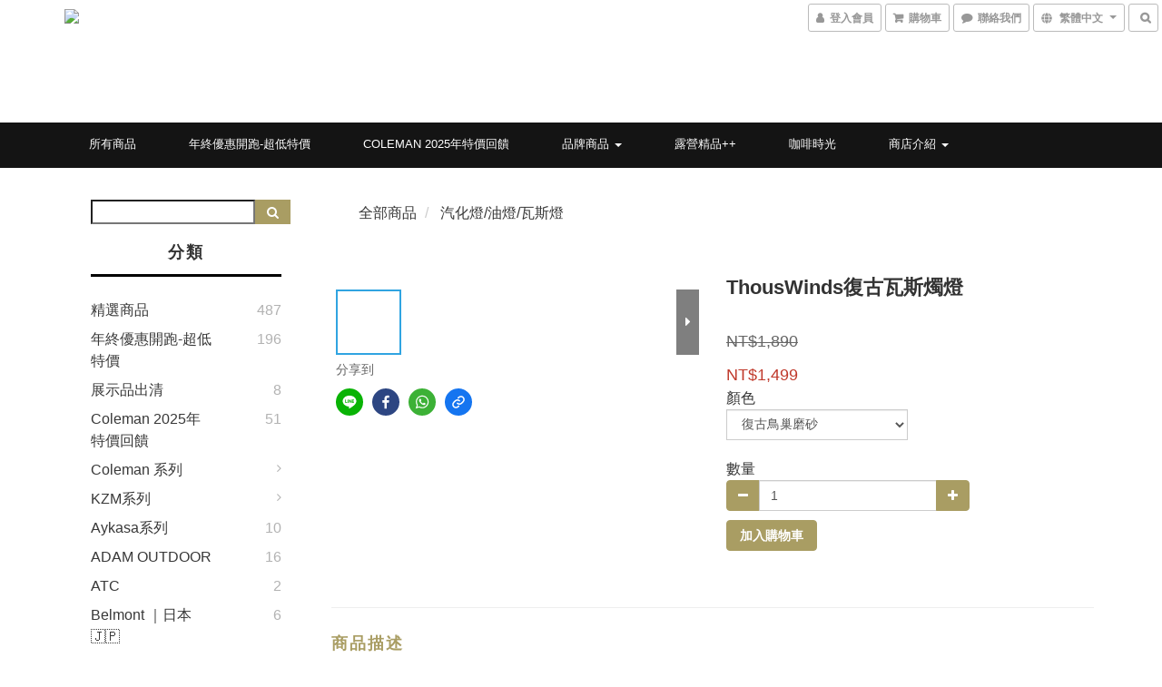

--- FILE ---
content_type: text/html; charset=utf-8
request_url: https://www.shopone-tw.com/products/thouswinds%E5%BE%A9%E5%8F%A4%E7%93%A6%E6%96%AF%E7%87%AD%E7%87%88
body_size: 62672
content:
<!DOCTYPE html>
<html lang="zh-hant">
<head>

  
    <title ng-non-bindable>ThousWinds復古瓦斯燭燈</title>

  <meta name="description" content="想要為自己在外面的家，來一點裝飾嗎⁉️夜晚小孩睡著時，想要與另一半來個燭光宵夜嗎⁉️小編推薦大家這個燭燈方便使用又美觀🥰輕盈小巧的瓦斯燭燈，不僅可以營造浪漫氣氛，也可提供小范圍照明●不用燈蕊的瓦斯蠋燈●可調整火焰高低(最小火焰約3cm、最大火焰約6cm)●瓦斯消耗量:110g照明約15小時;230g照明約30小時《產品規格》●重量:107g●附屬配件：防撞收納盒●材質:鋼、鋁合金、黃銅、橡膠、不鏽鋼、耐熱玻璃●收納尺寸:195*90*70mm●展開尺寸:玻璃11.4(h)*4.5(2.8)CM/全長14.5*4.5(3.8)CM">




    <link rel="preload" href="https://cdn.shoplineapp.com/s/javascripts/currencies.js" as="script">

  <link rel="preload" href="https://cdn.shoplineapp.com/assets/fonts/fontawesome-webfont.woff2?v=4.7.0" as="font" type="font/woff2" crossorigin>



      <link rel="preload" as="image" href="https://shoplineimg.com/5d10ec8892c8d500017d7b3b/607443f104977a0023ad9a6c/800x.webp?source_format=jpg" media="(max-height: 950px)">

<!-- locale meta -->

<meta name="viewport" content="width=device-width, initial-scale=1.0, viewport-fit=cover">

<meta name="mobile-web-app-capable" content="yes">
<meta name="format-detection" content="telephone=no" />

<meta name="google" value="notranslate">




    <script type="application/ld+json">
    {"@context":"https://schema.org","@type":"WebSite","name":"SHOP ONE","url":"https://www.shopone-tw.com"}
    </script>


  <link rel="shortcut icon" type="image/png" href="https://img.shoplineapp.com/media/image_clips/5d53e47f7864050035bd6435/original.jpg?1565779070">

<!-- styles-->
<link rel="preconnect" href="https://fonts.gstatic.com">
<link href='https://fonts.googleapis.com/css?family=Open+Sans:300italic,400italic,600italic,700italic,800italic,400,300,600,700,800&display=swap' type='text/css' as="style" onload="this.rel='stylesheet'" />
<link href='https://fonts.googleapis.com/css?family=Source+Sans+Pro:200,300,400,600,700,900,200italic,300italic,400italic,600italic,700italic,900italic&display=swap' type='text/css' as="style" onload="this.rel='stylesheet'">
    <link rel="stylesheet" media="all" href="https://cdn.shoplineapp.com/assets/common-898e3d282d673c037e3500beff4d8e9de2ee50e01c27252b33520348e0b17da0.css" onload="" />

    <link rel="stylesheet" media="all" href="https://cdn.shoplineapp.com/assets/application-2cf2dbc52324adeef303693d883224cd4701b7a57a709b939703c1a9b0aa98b1.css" onload="" />

      <link rel="stylesheet" media="all" href="https://cdn.shoplineapp.com/assets/themes/ell-e4c742a36ed8bacc3dba5bc45fadf9e615b7269536c6ae59c9b5d7a6421668c0.css" onload="" />






<style>
  :root {

    --cookie-consent-popup-z-index: 1000;
  }
</style>


  <link rel="stylesheet" media="all" href="https://cdn.shoplineapp.com/packs/css/intl_tel_input-0d9daf73.chunk.css" />




<!-- styles-->



<!-- GLOBAL CONTENT FOR HTML HEAD START-->
<link href='https://fonts.googleapis.com/css?family=Kreon&display=swap' type='text/css' rel="preload" as="style" onload="this.rel='stylesheet'" />

<!-- GLOBAL CONTENT FOR HTML HEAD END -->


<!--- Site Ownership Data -->
    <meta name="facebook-domain-verification" content="sx3ft69tcypz9so7w8znpsvdsfb5z7">
<!--- Site Ownership Data End-->

<base href="/">

  <style>
    
  </style>
  
<meta name="csrf-param" content="authenticity_token" />
<meta name="csrf-token" content="G0h6IaSSpr375pAIlpMmaVeQY3DZaNaZPqRQ8alamiD/PbzCYOSz8uYyYxjjB5UcCLXvTJxp1GkJbfP5chgTSw==" />


<!-- Start of Criteo one tag -->
<!-- End of Criteo one tag -->

<meta name="csrf-param" content="authenticity_token" />
<meta name="csrf-token" content="7LU08PJT1JQOiqcewZ4gMp/ni2W5dfopEK1dCNXKbHAIwPITNiXB2xNeVA60CpNHwMIHWfx0+NknZP4ADojlGw==" />
  

    <meta property="og:title" content="ThousWinds復古瓦斯燭燈">

  <meta property="og:type" content="product"/>

    <meta property="og:url" content="https://www.shopone-tw.com/products/thouswinds復古瓦斯燭燈">
    <link rel="canonical" href="https://www.shopone-tw.com/products/thouswinds復古瓦斯燭燈">

  <meta property="og:description" content="想要為自己在外面的家，來一點裝飾嗎⁉️夜晚小孩睡著時，想要與另一半來個燭光宵夜嗎⁉️小編推薦大家這個燭燈方便使用又美觀🥰輕盈小巧的瓦斯燭燈，不僅可以營造浪漫氣氛，也可提供小范圍照明●不用燈蕊的瓦斯蠋燈●可調整火焰高低(最小火焰約3cm、最大火焰約6cm)●瓦斯消耗量:110g照明約15小時;230g照明約30小時《產品規格》●重量:107g●附屬配件：防撞收納盒●材質:鋼、鋁合金、黃銅、橡膠、不鏽鋼、耐熱玻璃●收納尺寸:195*90*70mm●展開尺寸:玻璃11.4(h)*4.5(2.8)CM/全長14.5*4.5(3.8)CM">

    <meta property="og:image" content="https://img.shoplineapp.com/media/image_clips/607443f104977a0023ad9a6c/original.jpg?1618232304">
    <meta name="thumbnail" content="https://img.shoplineapp.com/media/image_clips/607443f104977a0023ad9a6c/original.jpg?1618232304">

    <meta property="fb:app_id" content="455083396710063">



<script type="text/javascript">
  window.mainConfig = JSON.parse('{\"sessionId\":\"\",\"merchantId\":\"5d10ec8892c8d500017d7b3b\",\"appCoreHost\":\"shoplineapp.com\",\"assetHost\":\"https://cdn.shoplineapp.com/packs/\",\"apiBaseUrl\":\"http://shoplineapp.com\",\"eventTrackApi\":\"https://events.shoplytics.com/api\",\"frontCommonsApi\":\"https://front-commons.shoplineapp.com/api\",\"appendToUrl\":\"\",\"env\":\"production\",\"merchantData\":{\"_id\":\"5d10ec8892c8d500017d7b3b\",\"addon_limit_enabled\":false,\"base_country_code\":\"TW\",\"base_currency\":{\"id\":\"twd\",\"iso_code\":\"TWD\",\"alternate_symbol\":\"NT$\",\"name\":\"New Taiwan Dollar\",\"symbol_first\":true,\"subunit_to_unit\":1},\"base_currency_code\":\"TWD\",\"beta_feature_keys\":[\"criteo\"],\"brand_home_url\":\"https://www.shopone-tw.com\",\"checkout_setting\":{\"enable_membership_autocheck\":true,\"enable_subscription_autocheck\":false,\"enforce_user_login_on_checkout\":true,\"enabled_abandoned_cart_notification\":true},\"current_plan_key\":\"basket\",\"current_theme_key\":\"ell\",\"delivery_option_count\":5,\"enabled_stock_reminder\":false,\"handle\":\"shopone139378\",\"identifier\":\"\",\"instagram_access_token\":\"\",\"instagram_id\":\"\",\"invoice_activation\":\"inactive\",\"is_image_service_enabled\":true,\"mobile_logo_media_url\":\"https://img.shoplineapp.com/media/image_clips/5d53e46dd423dd003b7231ed/original.jpg?1565779052\",\"name\":\"SHOP ONE\",\"order_setting\":{\"invoice_activation\":\"inactive\",\"short_message_activation\":\"inactive\",\"stock_reminder_activation\":\"false\",\"default_out_of_stock_reminder\":true,\"auto_cancel_expired_orders\":true,\"enabled_order_auth_expiry\":true,\"enforce_user_login_on_checkout\":true,\"enabled_abandoned_cart_notification\":true,\"enable_order_split_einvoice_reissue\":false,\"no_duplicate_uniform_invoice\":false,\"hourly_auto_invoice\":false,\"enabled_location_id\":false,\"invoice\":{\"tax_id\":\"\"},\"line_messenging\":{\"status\":\"inactive\"},\"facebook_messenging\":{\"status\":\"active\"},\"status_update_sms\":{\"status\":\"deactivated\"}},\"payment_method_count\":11,\"product_setting\":{\"enabled_show_member_price\":true,\"enabled_product_review\":true,\"variation_display\":\"dropdown\",\"price_range_enabled\":true,\"enabled_pos_product_customized_price\":false,\"enabled_pos_product_price_tier\":false,\"enable_inventory_change_reason\":true,\"enabled_pos_pinned_product\":false},\"promotion_setting\":{\"one_coupon_limit_enabled\":true,\"show_coupon\":true,\"multi_order_discount_strategy\":\"order_or_tier_promotion\",\"order_gift_threshold_mode\":\"after_price_discounts\",\"order_free_shipping_threshold_mode\":\"after_all_discounts\",\"category_item_gift_threshold_mode\":\"before_discounts\",\"category_item_free_shipping_threshold_mode\":\"before_discounts\"},\"rollout_keys\":[\"2FA_google_authenticator\",\"3_layer_category\",\"3_layer_navigation\",\"3_layer_variation\",\"711_CB_13countries\",\"711_CB_pickup_TH\",\"711_c2b_report_v2\",\"711_cross_delivery\",\"AdminCancelRecurringSubscription_V1\",\"BasketSynchronizedToITC_V1\",\"MC_manual_order\",\"MO_Apply_Coupon_Code\",\"StaffCanBeDeleted_V1\",\"SummaryStatement_V1\",\"UTM_export\",\"UTM_register\",\"abandoned_cart_notification\",\"add_system_fontstyle\",\"add_to_cart_revamp\",\"addon_products_limit_10\",\"addon_products_limit_unlimited\",\"addon_quantity\",\"address_format_batch2\",\"address_format_jp\",\"address_format_my\",\"address_format_us\",\"address_format_vn\",\"admin_app_extension\",\"admin_clientele_profile\",\"admin_custom_domain\",\"admin_image_service\",\"admin_logistic_bank_account\",\"admin_manual_order\",\"admin_realtime\",\"admin_vietnam_dong\",\"adminapp_order_form\",\"adminapp_wa_contacts_list\",\"ads_system_new_tab\",\"adyen_my_sc\",\"affiliate_by_product\",\"affiliate_dashboard\",\"alipay_hk_sc\",\"android_pos_agent_clockin_n_out\",\"android_pos_purchase_order_partial_in_storage\",\"android_pos_save_send_receipt\",\"android_pos_v2_force_upgrade_version_1-50-0_date_2025-08-30\",\"app_categories_filtering\",\"app_multiplan\",\"app_subscription_prorated_billing\",\"apply_multi_order_discount\",\"apps_store\",\"apps_store_blog\",\"apps_store_fb_comment\",\"apps_store_wishlist\",\"appstore_free_trial\",\"archive_order_data\",\"archive_order_ui\",\"assign_products_to_category\",\"auth_flow_revamp\",\"auto_credit\",\"auto_credit_notify\",\"auto_credit_percentage\",\"auto_credit_recurring\",\"auto_reply_comment\",\"auto_save_sf_plus_address\",\"auto_suspend_admin\",\"availability_buy_online_pickup_instore\",\"availability_preview_buy_online_pickup_instore\",\"back_in_stock_notify\",\"basket_comparising_link_CNY\",\"basket_comparising_link_HKD\",\"basket_comparising_link_TWD\",\"basket_invoice_field\",\"basket_pricing_page_cny\",\"basket_pricing_page_hkd\",\"basket_pricing_page_myr\",\"basket_pricing_page_sgd\",\"basket_pricing_page_thb\",\"basket_pricing_page_twd\",\"basket_pricing_page_usd\",\"basket_pricing_page_vnd\",\"basket_subscription_coupon\",\"basket_subscription_email\",\"bianco_setting\",\"bidding_select_product\",\"bing_ads\",\"birthday_format_v2\",\"block_gtm_for_lighthouse\",\"blog\",\"blog_app\",\"blog_revamp_admin\",\"blog_revamp_admin_category\",\"blog_revamp_doublewrite\",\"blog_revamp_related_products\",\"blog_revamp_shop_category\",\"blog_revamp_singleread\",\"breadcrumb\",\"broadcast_addfilter\",\"broadcast_advanced_filters\",\"broadcast_analytics\",\"broadcast_center\",\"broadcast_clone\",\"broadcast_email_html\",\"broadcast_facebook_template\",\"broadcast_line_template\",\"broadcast_unsubscribe_email\",\"bulk_action_customer\",\"bulk_action_product\",\"bulk_assign_point\",\"bulk_import_multi_lang\",\"bulk_payment_delivery_setting\",\"bulk_printing_labels_711C2C\",\"bulk_update_dynamic_fields\",\"bulk_update_job\",\"bulk_update_new_fields\",\"bulk_update_product_download_with_filter\",\"bulk_update_tag\",\"bulk_update_tag_enhancement\",\"bundle_add_type\",\"bundle_group\",\"bundle_page\",\"bundle_pricing\",\"bundle_promotion_apply_enhancement\",\"bundle_stackable\",\"buy_button\",\"buy_now_button\",\"buy_online_pickup_instore\",\"buyandget_promotion\",\"callback_service\",\"cancel_order_by_customer\",\"cancel_order_by_customer_v2\",\"cart_addon\",\"cart_addon_condition\",\"cart_addon_limit\",\"cart_use_product_service\",\"cart_uuid\",\"category_banner_multiple\",\"category_limit_unlimited\",\"category_sorting\",\"channel_fb\",\"channel_integration\",\"channel_line\",\"channel_shopee\",\"charge_shipping_fee_by_product_qty\",\"chat_widget\",\"chat_widget_facebook\",\"chat_widget_livechat\",\"checkout_membercheckbox_toggle\",\"checkout_revamp_v2024\",\"checkout_setting\",\"cn_pricing_page_2019\",\"combine_orders_app\",\"component_h1_tag\",\"connect_new_facebookpage\",\"consolidated_billing\",\"contact_us_mobile\",\"cookie_consent\",\"country_code\",\"coupon_center_back_to_cart\",\"coupon_notification\",\"coupon_v2\",\"create_staff_revamp\",\"credit_amount_condition_hidden\",\"credit_campaign\",\"credit_condition_5_tier_ec\",\"credit_installment_payment_fee_hidden\",\"credit_point_report\",\"credit_point_triggerpoint\",\"criteo\",\"crm_email_custom\",\"crm_notify_preview\",\"crm_sms_custom\",\"crm_sms_notify\",\"cross_shop_tracker\",\"custom_css\",\"custom_home_delivery_tw\",\"custom_notify\",\"custom_order_export\",\"customer_advanced_filter\",\"customer_coupon\",\"customer_custom_field_limit_5\",\"customer_data_secure\",\"customer_edit\",\"customer_export_v2\",\"customer_group\",\"customer_group_analysis\",\"customer_group_broadcast\",\"customer_group_filter_p2\",\"customer_group_filter_p3\",\"customer_group_regenerate\",\"customer_group_sendcoupon\",\"customer_group_smartrfm_filter\",\"customer_import_50000_failure_report\",\"customer_import_v2\",\"customer_import_v3\",\"customer_list\",\"customer_new_report\",\"customer_referral\",\"customer_referral_notify\",\"customer_search_match\",\"customer_tag\",\"dashboard_v2\",\"dashboard_v2_revamp\",\"date_picker_v2\",\"deep_link_support_linepay\",\"deep_link_support_payme\",\"deep_search\",\"default_theme_ultrachic\",\"delivery_time\",\"delivery_time_with_quantity\",\"design_submenu\",\"dev_center_app_store\",\"disable_footer_brand\",\"disable_old_upgrade_reminder\",\"domain_applicable\",\"doris_bien_setting\",\"dusk_setting\",\"ec_order_unlimit\",\"ecpay_expirydate\",\"ecpay_payment_gateway\",\"einvoice_bulk_update\",\"einvoice_edit\",\"einvoice_list_by_day\",\"einvoice_newlogic\",\"einvoice_tradevan\",\"email_credit_expire_notify\",\"email_custom\",\"email_member_forget_password_notify\",\"email_member_register_notify\",\"email_order_notify\",\"email_verification\",\"enable_body_script\",\"enable_calculate_api_promotion_apply\",\"enable_calculate_api_promotion_filter\",\"enable_cart_api\",\"enable_cart_service\",\"enable_corejs_splitting\",\"enable_lazysizes_image_tag\",\"enable_new_css_bundle\",\"enable_order_status_callback_revamp_for_promotion\",\"enable_order_status_callback_revamp_for_storefront\",\"enable_promotion_usage_record\",\"enable_shopjs_splitting\",\"enhanced_catalog_feed\",\"exclude_product\",\"exclude_product_v2\",\"execute_shipment_permission\",\"export_inventory_report_v2\",\"express_cart\",\"extend_reminder\",\"external_redeem_coupon\",\"facebook_ads\",\"facebook_dia\",\"facebook_line_promotion_notify\",\"facebook_login\",\"facebook_messenger_subscription\",\"facebook_notify\",\"facebook_pixel_manager\",\"fb_broadcast\",\"fb_broadcast_sc\",\"fb_broadcast_sc_p2\",\"fb_comment_app\",\"fb_entrance_optimization\",\"fb_feed_unlimit\",\"fb_group\",\"fb_menu\",\"fb_multi_category_feed\",\"fb_offline_conversions_api\",\"fb_pixel_matching\",\"fb_pixel_v2\",\"fb_post_management\",\"fb_product_set\",\"fb_ssapi\",\"fb_sub_button\",\"fb_welcome_msg\",\"fbe_oe\",\"fbe_shop\",\"fbe_v2\",\"fbe_v2_edit\",\"feature_alttag_phase1\",\"feature_alttag_phase2\",\"flash_price_campaign\",\"fm_order_receipt\",\"fmt_c2c_newlabel\",\"fmt_revision\",\"footer_builder\",\"footer_builder_new\",\"form_builder\",\"form_builder_access\",\"form_builder_user_management\",\"form_builder_v2_elements\",\"form_builder_v2_receiver\",\"form_builder_v2_report\",\"freeshipping_promotion_condition\",\"get_coupon\",\"get_promotions_by_cart\",\"gift_promotion_condition\",\"gift_shipping_promotion_discount_condition\",\"gifts_limit_10\",\"gifts_limit_unlimited\",\"gmv_revamp\",\"godaddy\",\"google_ads_api\",\"google_ads_manager\",\"google_analytics_4\",\"google_analytics_manager\",\"google_dynamic_remarketing_tag\",\"google_enhanced_conversions\",\"google_preorder_feed\",\"google_product_category_3rdlayer\",\"google_recaptcha\",\"google_remarketing_manager\",\"google_signup_login\",\"google_tag_manager\",\"gp_tw_sc\",\"group_url_bind_post_live\",\"h2_tag_phase1\",\"hct_logistics_bills_report\",\"hidden_product\",\"hidden_product_p2\",\"hide_credit_point_record_balance\",\"hk_pricing_page_2019\",\"hkd_pricing_page_disabled_2020\",\"ig_browser_notify\",\"ig_live\",\"ig_login_entrance\",\"ig_new_api\",\"image_gallery\",\"image_gallery_p2\",\"image_host_by_region\",\"image_limit_100000\",\"image_limit_30000\",\"image_widget_mobile\",\"increase_variation_limit\",\"instagram_create_post\",\"instagram_post_sales\",\"instant_order_form\",\"integrated_label_711\",\"integrated_sfexpress\",\"integration_one\",\"inventory_change_reason\",\"inventory_search_v2\",\"job_api_products_export\",\"job_api_user_export\",\"job_product_import\",\"jquery_v3\",\"kingsman_v2_setting\",\"layout_engine_service_kingsman_blogs\",\"layout_engine_service_kingsman_member_center\",\"layout_engine_service_kingsman_pdp\",\"layout_engine_service_kingsman_plp\",\"layout_engine_service_kingsman_promotions\",\"line_ads_tag\",\"line_broadcast\",\"line_ec\",\"line_login\",\"line_login_mobile\",\"line_point_cpa_tag\",\"line_shopping_new_fields\",\"live_after_keyword\",\"live_announce_bids\",\"live_announce_buyer\",\"live_bidding\",\"live_bulk_checkoutlink\",\"live_bulk_edit\",\"live_checkout_notification\",\"live_checkout_notification_all\",\"live_checkout_notification_message\",\"live_comment_discount\",\"live_comment_robot\",\"live_create_product_v2\",\"live_crosspost\",\"live_dashboard_product\",\"live_event_discount\",\"live_exclusive_price\",\"live_fb_group\",\"live_fhd_video\",\"live_general_settings\",\"live_group_event\",\"live_host_panel\",\"live_ig_messenger_broadcast\",\"live_ig_product_recommend\",\"live_im_switch\",\"live_keyword_switch\",\"live_line_broadcast\",\"live_line_multidisplay\",\"live_luckydraw_enhancement\",\"live_messenger_broadcast\",\"live_order_block\",\"live_print_advanced\",\"live_product_recommend\",\"live_shopline_keyword\",\"live_stream_settings\",\"locale_revamp\",\"logistic_bill_v2_711_b2c\",\"logistic_bill_v2_711_c2c\",\"logo_favicon\",\"luckydraw_products\",\"luckydraw_qualification\",\"manual_activation\",\"manual_order\",\"manual_order_7-11\",\"manual_order_ec_to_sc\",\"manually_bind_post\",\"mc-history-instant\",\"mc_711crossborder\",\"mc_ad_tag\",\"mc_assign_message\",\"mc_auto_bind_member\",\"mc_autoreply_question\",\"mc_broadcast\",\"mc_bulk_read\",\"mc_chatbot_template\",\"mc_delete_message\",\"mc_edit_cart\",\"mc_history_instant\",\"mc_history_post\",\"mc_im\",\"mc_inbox_autoreply\",\"mc_instant_notifications\",\"mc_invoicetitle_optional\",\"mc_keyword_autotagging\",\"mc_line_broadcast\",\"mc_line_broadcast_all_friends\",\"mc_line_cart\",\"mc_logistics_hct\",\"mc_logistics_tcat\",\"mc_manage_blacklist\",\"mc_mark_todo\",\"mc_new_menu\",\"mc_phone_tag\",\"mc_reminder_unpaid\",\"mc_reply_pic\",\"mc_setting_message\",\"mc_setting_orderform\",\"mc_shop_message_refactor\",\"mc_sort_waitingtime\",\"mc_sort_waitingtime_new\",\"mc_tw_invoice\",\"media_gcp_upload\",\"member_center_profile_revamp\",\"member_import_notify\",\"member_info_reward\",\"member_info_reward_subscription\",\"member_join_notice\",\"member_password_setup_notify\",\"member_points\",\"member_points_notify\",\"member_price\",\"membership_tier_double_write\",\"membership_tier_notify\",\"membership_tiers\",\"memebr_center_point_credit_revamp\",\"menu_limit_100\",\"menu_limit_unlimited\",\"merchant_automatic_payment_setting\",\"merchant_bills_credits\",\"message_center_v3\",\"message_revamp\",\"mo_remove_discount\",\"mobile_and_email_signup\",\"mobile_signup_p2\",\"modularize_address_format\",\"molpay_credit_card\",\"multi_lang\",\"multicurrency\",\"my_pricing_page_2019\",\"myapp_reauth_alert\",\"myr_pricing_page_disabled_2020\",\"new_app_subscription\",\"new_layout_for_mobile_and_pc\",\"new_onboarding_flow\",\"new_return_management\",\"new_settings_apply_all_promotion\",\"new_signup_flow\",\"new_sinopac_3d\",\"notification_custom_sending_time\",\"npb_theme_philia\",\"npb_widget_font_size_color\",\"ob_revamp\",\"ob_sgstripe\",\"ob_twecpay\",\"oceanpay\",\"old_fbe_removal\",\"onboarding_basketplan\",\"onboarding_handle\",\"one_new_filter\",\"one_page_store\",\"one_page_store_checkout\",\"one_page_store_clone\",\"one_page_store_product_set\",\"online_credit_redemption_toggle\",\"online_store_design\",\"online_store_design_setup_guide_basketplan\",\"order_add_to_cart\",\"order_archive_calculation_revamp_crm_amount\",\"order_archive_calculation_revamp_crm_member\",\"order_archive_product_testing\",\"order_archive_testing\",\"order_archive_testing_crm\",\"order_archive_testing_order_details\",\"order_archive_testing_return_order\",\"order_confirmation_slip_upload\",\"order_custom_field_limit_5\",\"order_custom_notify\",\"order_decoupling_product_revamp\",\"order_discount_stackable\",\"order_export_366day\",\"order_export_v2\",\"order_filter_shipped_date\",\"order_message_broadcast\",\"order_new_source\",\"order_promotion_split\",\"order_search_custom_field\",\"order_search_sku\",\"order_select_across_pages\",\"order_sms_notify\",\"order_split\",\"order_status_non_automation\",\"order_status_tag_color\",\"order_tag\",\"orderemail_new_logic\",\"other_custom_notify\",\"out_of_stock_order\",\"page_builder_revamp\",\"page_builder_revamp_theme_setting\",\"page_builder_section_cache_enabled\",\"page_builder_widget_accordion\",\"page_builder_widget_blog\",\"page_builder_widget_category\",\"page_builder_widget_collage\",\"page_builder_widget_countdown\",\"page_builder_widget_custom_liquid\",\"page_builder_widget_instagram\",\"page_builder_widget_product_text\",\"page_builder_widget_subscription\",\"page_builder_widget_video\",\"page_limit_unlimited\",\"page_view_cache\",\"pakpobox\",\"partial_free_shipping\",\"payme\",\"payment_condition\",\"payment_fee_config\",\"payment_image\",\"payment_slip_notify\",\"paypal_upgrade\",\"pdp_image_lightbox\",\"pdp_image_lightbox_icon\",\"pending_subscription\",\"philia_setting\",\"pickup_remember_store\",\"plp_label_wording\",\"plp_product_seourl\",\"plp_variation_selector\",\"point_campaign\",\"point_redeem_to_cash\",\"pos_only_product_settings\",\"pos_retail_store_price\",\"pos_setup_guide_basketplan\",\"post_cancel_connect\",\"post_commerce_stack_comment\",\"post_fanpage_luckydraw\",\"post_fb_group\",\"post_general_setting\",\"post_lock_pd\",\"post_sales_dashboard\",\"postsale_auto_reply\",\"postsale_create_post\",\"postsale_ig_auto_reply\",\"postsales_connect_multiple_posts\",\"preset_publish\",\"product_available_time\",\"product_cost_permission\",\"product_feed_info\",\"product_feed_manager_availability\",\"product_feed_revamp\",\"product_index_v2\",\"product_info\",\"product_limit_1000\",\"product_limit_unlimited\",\"product_log_v2\",\"product_page_limit_10\",\"product_quantity_update\",\"product_recommendation_abtesting\",\"product_revamp_doublewrite\",\"product_revamp_singleread\",\"product_review_import\",\"product_review_import_installable\",\"product_review_plp\",\"product_review_reward\",\"product_search\",\"product_set_revamp\",\"product_set_show_out_of_stock\",\"product_set_v2_enhancement\",\"product_stock\",\"product_summary\",\"promotion_blacklist\",\"promotion_filter_by_date\",\"promotion_first_purchase\",\"promotion_hour\",\"promotion_limit_100\",\"promotion_limit_unlimited\",\"promotion_minitem\",\"promotion_page\",\"promotion_page_reminder\",\"promotion_page_seo_button\",\"promotion_record_archive_test\",\"promotion_reminder\",\"promotion_revamp_phase1-1\",\"purchase_limit_campaign\",\"quick_answer\",\"recaptcha_reset_pw\",\"redirect_301_settings\",\"rejected_bill_reminder\",\"remove_fblike_sc\",\"repay_cookie\",\"replace_janus_interface\",\"replace_lms_old_oa_interface\",\"reports\",\"revert_credit\",\"revert_credit_p2\",\"revert_credit_status\",\"sales_dashboard\",\"sangria_setting\",\"sc_advanced_keyword\",\"sc_alipay_standard\",\"sc_atm\",\"sc_auto_bind_member\",\"sc_autodetect_address\",\"sc_autodetect_paymentslip\",\"sc_autoreply_icebreaker\",\"sc_clearcart\",\"sc_clearcart_all\",\"sc_comment_label\",\"sc_comment_list\",\"sc_conversations_statistics_sunset\",\"sc_download_adminapp\",\"sc_group_pm_commentid\",\"sc_group_webhook\",\"sc_intercom\",\"sc_list_search\",\"sc_mo_711emap\",\"sc_outstock_msg\",\"sc_overall_statistics_api_v3\",\"sc_pickup\",\"sc_product_set\",\"sc_product_variation\",\"sc_slp_subscription_promotion\",\"sc_standard\",\"sc_store_pickup\",\"sc_wa_message_report\",\"scheduled_home_page\",\"search_function_image_gallery\",\"security_center\",\"select_all_customer\",\"select_all_inventory\",\"send_coupon_notification\",\"session_expiration_period\",\"setup_guide_basketplan\",\"sfexpress_centre\",\"sfexpress_eflocker\",\"sfexpress_service\",\"sfexpress_store\",\"sg_onboarding_currency\",\"share_cart_link\",\"shop_builder_plp\",\"shop_category_filter\",\"shop_category_filter_bulk_action\",\"shop_product_search_rate_limit\",\"shop_related_recaptcha\",\"shop_template_advanced_setting\",\"shopback_cashback\",\"shopline_captcha\",\"shopline_email_captcha\",\"shopline_product_reviews\",\"shoplytics_api_ordersales_v4\",\"shoplytics_api_psa_wide_table\",\"shoplytics_benchmark\",\"shoplytics_broadcast_api_v3\",\"shoplytics_channel_store_permission\",\"shoplytics_credit_analysis\",\"shoplytics_customer_refactor_api_v3\",\"shoplytics_date_picker_v2\",\"shoplytics_event_realtime_refactor_api_v3\",\"shoplytics_events_api_v3\",\"shoplytics_export_flex\",\"shoplytics_homepage_v2\",\"shoplytics_invoices_api_v3\",\"shoplytics_lite\",\"shoplytics_membership_tier_growth\",\"shoplytics_orders_api_v3\",\"shoplytics_ordersales_v3\",\"shoplytics_payments_api_v3\",\"shoplytics_pro\",\"shoplytics_product_revamp_api_v3\",\"shoplytics_promotions_api_v3\",\"shoplytics_psa_multi_stores_export\",\"shoplytics_psa_sub_categories\",\"shoplytics_rfim_enhancement_v3\",\"shoplytics_session_metrics\",\"shoplytics_staff_api_v3\",\"shoplytics_to_hd\",\"shopping_session_enabled\",\"signin_register_revamp\",\"skya_setting\",\"sl_admin_inventory_count\",\"sl_admin_inventory_transfer\",\"sl_admin_purchase_order\",\"sl_admin_supplier\",\"sl_logistics_bulk_action\",\"sl_logistics_fmt_freeze\",\"sl_logistics_modularize\",\"sl_payment_alipay\",\"sl_payment_cc\",\"sl_payment_standard_v2\",\"sl_payment_type_check\",\"sl_payments_apple_pay\",\"sl_payments_cc_promo\",\"sl_payments_my_cc\",\"sl_payments_my_fpx\",\"sl_payments_sg_cc\",\"sl_payments_tw_cc\",\"sl_pos\",\"sl_pos_SHOPLINE_Payments_tw\",\"sl_pos_admin\",\"sl_pos_admin_cancel_order\",\"sl_pos_admin_delete_order\",\"sl_pos_admin_inventory_transfer\",\"sl_pos_admin_order_archive_testing\",\"sl_pos_admin_purchase_order\",\"sl_pos_admin_register_shift\",\"sl_pos_admin_staff\",\"sl_pos_agent_by_channel\",\"sl_pos_agent_clockin_n_out\",\"sl_pos_agent_performance\",\"sl_pos_android_A4_printer\",\"sl_pos_android_check_cart_items_with_local_db\",\"sl_pos_android_order_reduction\",\"sl_pos_android_receipt_enhancement\",\"sl_pos_app_order_archive_testing\",\"sl_pos_app_transaction_filter_enhance\",\"sl_pos_apps_store\",\"sl_pos_bugfender_log_reduction\",\"sl_pos_bulk_import_update_enhancement\",\"sl_pos_cetustek_einvoice_report\",\"sl_pos_check_duplicate_create_order\",\"sl_pos_claim_coupon\",\"sl_pos_convert_order_to_cart_by_snapshot\",\"sl_pos_credit_redeem\",\"sl_pos_customerID_duplicate_check\",\"sl_pos_customer_info_enhancement\",\"sl_pos_customer_product_preference\",\"sl_pos_customized_price\",\"sl_pos_disable_touchid_unlock\",\"sl_pos_discount\",\"sl_pos_einvoice_alert\",\"sl_pos_einvoice_refactor\",\"sl_pos_feature_permission\",\"sl_pos_force_upgrade_1-109-0\",\"sl_pos_force_upgrade_1-110-1\",\"sl_pos_free_gifts_promotion\",\"sl_pos_from_Swift_to_OC\",\"sl_pos_iOS_A4_printer\",\"sl_pos_iOS_app_transaction_filter_enhance\",\"sl_pos_iOS_cashier_revamp_cart\",\"sl_pos_iOS_cashier_revamp_product_list\",\"sl_pos_iPadOS_version_upgrade_remind_16_0_0\",\"sl_pos_initiate_couchbase\",\"sl_pos_inventory_count\",\"sl_pos_inventory_count_difference_reason\",\"sl_pos_inventory_count_for_selected_products\",\"sl_pos_inventory_feature_module\",\"sl_pos_inventory_transfer_app_can_create_note_date\",\"sl_pos_inventory_transfer_insert_enhancement\",\"sl_pos_inventory_transfer_request\",\"sl_pos_invoice_carrier_scan\",\"sl_pos_invoice_product_name_filter\",\"sl_pos_invoice_swiftUI_revamp\",\"sl_pos_invoice_toast_show\",\"sl_pos_ios_receipt_info_enhancement\",\"sl_pos_ios_small_label_enhancement\",\"sl_pos_ios_version_upgrade_remind\",\"sl_pos_itc\",\"sl_pos_logo_terms_and_condition\",\"sl_pos_member_points\",\"sl_pos_member_price\",\"sl_pos_multiple_payments\",\"sl_pos_new_report_customer_analysis\",\"sl_pos_new_report_daily_payment_methods\",\"sl_pos_new_report_overview\",\"sl_pos_new_report_product_preorder\",\"sl_pos_new_report_transaction_detail\",\"sl_pos_no_minimum_age\",\"sl_pos_one_einvoice_setting\",\"sl_pos_order_reduction\",\"sl_pos_order_refactor_admin\",\"sl_pos_order_upload_using_pos_service\",\"sl_pos_partial_return\",\"sl_pos_password_setting_refactor\",\"sl_pos_payment\",\"sl_pos_payment_method_picture\",\"sl_pos_payment_method_prioritized_and_hidden\",\"sl_pos_payoff_preorder\",\"sl_pos_pin_products\",\"sl_pos_price_by_channel\",\"sl_pos_product_add_to_cart_refactor\",\"sl_pos_product_set\",\"sl_pos_product_variation_ui\",\"sl_pos_promotion\",\"sl_pos_promotion_by_channel\",\"sl_pos_purchase_order_onlinestore\",\"sl_pos_purchase_order_partial_in_storage\",\"sl_pos_receipt_enhancement\",\"sl_pos_receipt_information\",\"sl_pos_receipt_preorder_return_enhancement\",\"sl_pos_receipt_setting_by_channel\",\"sl_pos_receipt_swiftUI_revamp\",\"sl_pos_register_shift\",\"sl_pos_report_shoplytics_psi\",\"sl_pos_revert_credit\",\"sl_pos_save_send_receipt\",\"sl_pos_shopline_payment_invoice_new_flow\",\"sl_pos_show_coupon\",\"sl_pos_stock_refactor\",\"sl_pos_supplier_refactor\",\"sl_pos_terminal_bills\",\"sl_pos_terminal_settlement\",\"sl_pos_terminal_tw\",\"sl_pos_toast_revamp\",\"sl_pos_transaction_conflict\",\"sl_pos_transaction_view_admin\",\"sl_pos_transfer_onlinestore\",\"sl_pos_user_permission\",\"sl_pos_variation_setting_refactor\",\"sl_purchase_order_search_create_enhancement\",\"slp_bank_promotion\",\"slp_product_subscription\",\"slp_remember_credit_card\",\"slp_swap\",\"smart_omo_appstore\",\"smart_omo_credits\",\"smart_omo_customer_tag_note\",\"smart_omo_express_cart\",\"smart_omo_points\",\"smart_omo_redeem_coupon\",\"smart_omo_send_coupon\",\"smart_omo_show_coupon\",\"smart_product_recommendation\",\"smart_product_recommendation_plus\",\"smart_product_recommendation_regular\",\"smart_recommended_related_products\",\"sms_custom\",\"sms_with_shop_name\",\"social_channel_revamp\",\"social_channel_user\",\"social_name_in_order\",\"sort_out_of_stock_products_last\",\"split_order_applied_creditpoint\",\"sso_lang_th\",\"sso_lang_vi\",\"staff_elasticsearch\",\"staff_limit_5\",\"staff_service_migration\",\"static_resource_host_by_region\",\"stop_slp_approvedemail\",\"store_crm_pwa\",\"store_pick_up\",\"store_referral_export_import\",\"store_referral_setting\",\"storefront_app_extension\",\"storefront_return\",\"stripe_3d_secure\",\"stripe_3ds_cny\",\"stripe_3ds_hkd\",\"stripe_3ds_myr\",\"stripe_3ds_sgd\",\"stripe_3ds_thb\",\"stripe_3ds_usd\",\"stripe_3ds_vnd\",\"stripe_google_pay\",\"stripe_payment_intents\",\"stripe_radar\",\"stripe_subscription_my_account\",\"structured_data\",\"sub_sgstripe\",\"subscription_config_edit\",\"subscription_config_edit_delivery_payment\",\"subscription_currency\",\"tappay_3D_secure\",\"tappay_sdk_v2_3_2\",\"tappay_sdk_v3\",\"tax_inclusive_setting\",\"taxes_settings\",\"tcat_711pickup_sl_logisitics\",\"tcat_logistics_bills_report\",\"tcat_newlabel\",\"th_pricing_page_2020\",\"thb_pricing_page_disabled_2020\",\"theme_bianco\",\"theme_doris_bien\",\"theme_kingsman_v2\",\"theme_level_3\",\"theme_sangria\",\"theme_ultrachic\",\"thirdparty_login_ui_revamp\",\"tier_birthday_credit\",\"tier_member_points\",\"tier_member_price\",\"tier_reward_app_availability\",\"tier_reward_app_p2\",\"tier_reward_credit\",\"tnc-checkbox\",\"toggle_mobile_category\",\"tw_app_shopback_cashback\",\"tw_fm_sms\",\"tw_pricing_page_2019\",\"tw_stripe_subscription\",\"twd_pricing_page_disabled_2020\",\"uc_integration\",\"uc_v2_endpoints\",\"ultra_setting\",\"unified_admin\",\"use_ngram_for_order_search\",\"user_center_social_channel\",\"user_credits\",\"variant_image_selector\",\"variant_saleprice_cost_weight\",\"variation_label_swatches\",\"varm_setting\",\"vn_pricing_page_2020\",\"vnd_pricing_page_disabled_2020\",\"whatsapp_extension\",\"whatsapp_order_form\",\"whatsapp_orderstatus_toggle\",\"yahoo_dot\",\"zotabox_installable\"],\"shop_default_home_url\":\"https://shopone139378.shoplineapp.com\",\"shop_status\":\"open\",\"show_sold_out\":true,\"sl_payment_merchant_id\":\"1715878294072748032\",\"supported_languages\":[\"en\",\"zh-hant\"],\"tags\":[\"sport\"],\"time_zone\":\"Asia/Taipei\",\"updated_at\":\"2026-02-03T12:57:39.732Z\",\"user_setting\":{\"_id\":\"5d10ec8854a4c600236c6423\",\"created_at\":\"2019-06-24T15:30:16.987Z\",\"data\":{\"general_fields\":[{\"type\":\"gender\",\"options\":{\"order\":{\"include\":\"false\",\"required\":\"false\"},\"signup\":{\"include\":\"false\",\"required\":\"false\"},\"profile\":{\"include\":\"false\",\"required\":\"false\"}}},{\"type\":\"birthday\",\"options\":{\"order\":{\"include\":\"false\",\"required\":\"false\"},\"signup\":{\"include\":\"true\",\"required\":\"true\"},\"profile\":{\"include\":\"true\",\"required\":\"true\"}}}],\"minimum_age_limit\":\"13\",\"facebook_login\":{\"status\":\"active\",\"app_id\":\"455083396710063\"},\"facebook_comment\":\"\",\"line_login\":{\"status\":\"inactive\"},\"recaptcha_signup\":{\"status\":\"false\",\"site_key\":\"\"},\"email_verification\":{\"status\":\"false\"},\"login_with_verification\":{\"status\":\"false\"},\"upgrade_reminder\":\"\",\"enable_facebook_comment\":{\"status\":\"active\"},\"enable_member_point\":true,\"enable_user_credit\":true,\"signup_method\":\"email_and_mobile\",\"sms_verification\":{\"status\":\"true\",\"supported_countries\":[\"*\"]},\"member_info_reward\":{\"enabled\":false,\"coupons\":{\"enabled\":false}},\"send_birthday_credit_period\":\"daily\"},\"item_type\":\"\",\"key\":\"users\",\"name\":null,\"owner_id\":\"5d10ec8892c8d500017d7b3b\",\"owner_type\":\"Merchant\",\"publish_status\":\"published\",\"status\":\"active\",\"updated_at\":\"2024-10-11T12:37:25.893Z\",\"value\":null}},\"localeData\":{\"loadedLanguage\":{\"name\":\"繁體中文\",\"code\":\"zh-hant\"},\"supportedLocales\":[{\"name\":\"English\",\"code\":\"en\"},{\"name\":\"繁體中文\",\"code\":\"zh-hant\"}]},\"currentUser\":null,\"themeSettings\":{},\"isMultiCurrencyEnabled\":false,\"features\":{\"plans\":{\"free\":{\"member_price\":false,\"cart_addon\":false,\"google_analytics_ecommerce\":false,\"membership\":false,\"shopline_logo\":true,\"user_credit\":{\"manaul\":false,\"auto\":false},\"variant_image_selector\":false},\"standard\":{\"member_price\":false,\"cart_addon\":false,\"google_analytics_ecommerce\":false,\"membership\":false,\"shopline_logo\":true,\"user_credit\":{\"manaul\":false,\"auto\":false},\"variant_image_selector\":false},\"starter\":{\"member_price\":false,\"cart_addon\":false,\"google_analytics_ecommerce\":false,\"membership\":false,\"shopline_logo\":true,\"user_credit\":{\"manaul\":false,\"auto\":false},\"variant_image_selector\":false},\"pro\":{\"member_price\":false,\"cart_addon\":false,\"google_analytics_ecommerce\":false,\"membership\":false,\"shopline_logo\":false,\"user_credit\":{\"manaul\":false,\"auto\":false},\"variant_image_selector\":false},\"business\":{\"member_price\":false,\"cart_addon\":false,\"google_analytics_ecommerce\":true,\"membership\":true,\"shopline_logo\":false,\"user_credit\":{\"manaul\":false,\"auto\":false},\"facebook_comments_plugin\":true,\"variant_image_selector\":false},\"basic\":{\"member_price\":false,\"cart_addon\":false,\"google_analytics_ecommerce\":false,\"membership\":false,\"shopline_logo\":false,\"user_credit\":{\"manaul\":false,\"auto\":false},\"variant_image_selector\":false},\"basic2018\":{\"member_price\":false,\"cart_addon\":false,\"google_analytics_ecommerce\":false,\"membership\":false,\"shopline_logo\":true,\"user_credit\":{\"manaul\":false,\"auto\":false},\"variant_image_selector\":false},\"sc\":{\"member_price\":false,\"cart_addon\":false,\"google_analytics_ecommerce\":true,\"membership\":false,\"shopline_logo\":true,\"user_credit\":{\"manaul\":false,\"auto\":false},\"facebook_comments_plugin\":true,\"facebook_chat_plugin\":true,\"variant_image_selector\":false},\"advanced\":{\"member_price\":false,\"cart_addon\":false,\"google_analytics_ecommerce\":true,\"membership\":false,\"shopline_logo\":false,\"user_credit\":{\"manaul\":false,\"auto\":false},\"facebook_comments_plugin\":true,\"facebook_chat_plugin\":true,\"variant_image_selector\":false},\"premium\":{\"member_price\":true,\"cart_addon\":true,\"google_analytics_ecommerce\":true,\"membership\":true,\"shopline_logo\":false,\"user_credit\":{\"manaul\":true,\"auto\":true},\"google_dynamic_remarketing\":true,\"facebook_comments_plugin\":true,\"facebook_chat_plugin\":true,\"wish_list\":true,\"facebook_messenger_subscription\":true,\"product_feed\":true,\"express_checkout\":true,\"variant_image_selector\":true},\"enterprise\":{\"member_price\":true,\"cart_addon\":true,\"google_analytics_ecommerce\":true,\"membership\":true,\"shopline_logo\":false,\"user_credit\":{\"manaul\":true,\"auto\":true},\"google_dynamic_remarketing\":true,\"facebook_comments_plugin\":true,\"facebook_chat_plugin\":true,\"wish_list\":true,\"facebook_messenger_subscription\":true,\"product_feed\":true,\"express_checkout\":true,\"variant_image_selector\":true},\"crossborder\":{\"member_price\":true,\"cart_addon\":true,\"google_analytics_ecommerce\":true,\"membership\":true,\"shopline_logo\":false,\"user_credit\":{\"manaul\":true,\"auto\":true},\"google_dynamic_remarketing\":true,\"facebook_comments_plugin\":true,\"facebook_chat_plugin\":true,\"wish_list\":true,\"facebook_messenger_subscription\":true,\"product_feed\":true,\"express_checkout\":true,\"variant_image_selector\":true},\"o2o\":{\"member_price\":true,\"cart_addon\":true,\"google_analytics_ecommerce\":true,\"membership\":true,\"shopline_logo\":false,\"user_credit\":{\"manaul\":true,\"auto\":true},\"google_dynamic_remarketing\":true,\"facebook_comments_plugin\":true,\"facebook_chat_plugin\":true,\"wish_list\":true,\"facebook_messenger_subscription\":true,\"product_feed\":true,\"express_checkout\":true,\"subscription_product\":true,\"variant_image_selector\":true}}},\"requestCountry\":\"US\",\"trackerEventData\":{\"Product ID\":\"60742c09d5c4a9002fc51812\"},\"isRecaptchaEnabled\":false,\"isRecaptchaEnterprise\":true,\"recaptchaEnterpriseSiteKey\":\"6LeMcv0hAAAAADjAJkgZLpvEiuc6migO0KyLEadr\",\"recaptchaEnterpriseCheckboxSiteKey\":\"6LfQVEEoAAAAAAzllcvUxDYhfywH7-aY52nsJ2cK\",\"recaptchaSiteKey\":\"6LeMcv0hAAAAADjAJkgZLpvEiuc6migO0KyLEadr\",\"currencyData\":{\"supportedCurrencies\":[{\"name\":\"$ HKD\",\"symbol\":\"$\",\"iso_code\":\"hkd\"},{\"name\":\"P MOP\",\"symbol\":\"P\",\"iso_code\":\"mop\"},{\"name\":\"¥ CNY\",\"symbol\":\"¥\",\"iso_code\":\"cny\"},{\"name\":\"$ TWD\",\"symbol\":\"$\",\"iso_code\":\"twd\"},{\"name\":\"$ USD\",\"symbol\":\"$\",\"iso_code\":\"usd\"},{\"name\":\"$ SGD\",\"symbol\":\"$\",\"iso_code\":\"sgd\"},{\"name\":\"€ EUR\",\"symbol\":\"€\",\"iso_code\":\"eur\"},{\"name\":\"$ AUD\",\"symbol\":\"$\",\"iso_code\":\"aud\"},{\"name\":\"£ GBP\",\"symbol\":\"£\",\"iso_code\":\"gbp\"},{\"name\":\"₱ PHP\",\"symbol\":\"₱\",\"iso_code\":\"php\"},{\"name\":\"RM MYR\",\"symbol\":\"RM\",\"iso_code\":\"myr\"},{\"name\":\"฿ THB\",\"symbol\":\"฿\",\"iso_code\":\"thb\"},{\"name\":\"د.إ AED\",\"symbol\":\"د.إ\",\"iso_code\":\"aed\"},{\"name\":\"¥ JPY\",\"symbol\":\"¥\",\"iso_code\":\"jpy\"},{\"name\":\"$ BND\",\"symbol\":\"$\",\"iso_code\":\"bnd\"},{\"name\":\"₩ KRW\",\"symbol\":\"₩\",\"iso_code\":\"krw\"},{\"name\":\"Rp IDR\",\"symbol\":\"Rp\",\"iso_code\":\"idr\"},{\"name\":\"₫ VND\",\"symbol\":\"₫\",\"iso_code\":\"vnd\"},{\"name\":\"$ CAD\",\"symbol\":\"$\",\"iso_code\":\"cad\"}],\"requestCountryCurrencyCode\":\"TWD\"},\"previousUrl\":\"\",\"checkoutLandingPath\":\"/cart\",\"webpSupported\":true,\"pageType\":\"products-show\",\"paypalCnClientId\":\"AYVtr8kMzEyRCw725vQM_-hheFyo1FuWeaup4KPSvU1gg44L-NG5e2PNcwGnMo2MLCzGRg4eVHJhuqBP\",\"efoxPayVersion\":\"1.0.60\",\"universalPaymentSDKUrl\":\"https://cdn.myshopline.com\",\"shoplinePaymentCashierSDKUrl\":\"https://cdn.myshopline.com/pay/paymentElement/1.7.1/index.js\",\"shoplinePaymentV2Env\":\"prod\",\"shoplinePaymentGatewayEnv\":\"prod\",\"currentPath\":\"/products/thouswinds%E5%BE%A9%E5%8F%A4%E7%93%A6%E6%96%AF%E7%87%AD%E7%87%88\",\"isExceedCartLimitation\":null,\"familyMartEnv\":\"prod\",\"familyMartConfig\":{\"cvsname\":\"familymart.shoplineapp.com\"},\"familyMartFrozenConfig\":{\"cvsname\":\"familymartfreeze.shoplineapp.com\",\"cvslink\":\"https://familymartfreeze.shoplineapp.com/familymart_freeze_callback\",\"emap\":\"https://ecmfme.map.com.tw/ReceiveOrderInfo.aspx\"},\"pageIdentifier\":\"product_detail\",\"staticResourceHost\":\"https://static.shoplineapp.com/\",\"facebookAppId\":\"467428936681900\",\"facebookSdkVersion\":\"v2.7\",\"criteoAccountId\":null,\"criteoEmail\":null,\"shoplineCaptchaEnv\":\"prod\",\"shoplineCaptchaPublicKey\":\"MIGfMA0GCSqGSIb3DQEBAQUAA4GNADCBiQKBgQCUXpOVJR72RcVR8To9lTILfKJnfTp+f69D2azJDN5U9FqcZhdYfrBegVRKxuhkwdn1uu6Er9PWV4Tp8tRuHYnlU+U72NRpb0S3fmToXL3KMKw/4qu2B3EWtxeh/6GPh3leTvMteZpGRntMVmJCJdS8PY1CG0w6QzZZ5raGKXQc2QIDAQAB\",\"defaultBlockedSmsCountries\":\"PS,MG,KE,AO,KG,UG,AZ,ZW,TJ,NG,GT,DZ,BD,BY,AF,LK,MA,EH,MM,EG,LV,OM,LT,UA,RU,KZ,KH,LY,ML,MW,IR,EE\"}');
</script>

  <script
    src="https://browser.sentry-cdn.com/6.8.0/bundle.tracing.min.js"
    integrity="sha384-PEpz3oi70IBfja8491RPjqj38s8lBU9qHRh+tBurFb6XNetbdvlRXlshYnKzMB0U"
    crossorigin="anonymous"
    defer
  ></script>
  <script
    src="https://browser.sentry-cdn.com/6.8.0/captureconsole.min.js"
    integrity="sha384-FJ5n80A08NroQF9DJzikUUhiCaQT2rTIYeJyHytczDDbIiejfcCzBR5lQK4AnmVt"
    crossorigin="anonymous"
    defer
  ></script>

<script>
  function sriOnError (event) {
    if (window.Sentry) window.Sentry.captureException(event);

    var script = document.createElement('script');
    var srcDomain = new URL(this.src).origin;
    script.src = this.src.replace(srcDomain, '');
    if (this.defer) script.setAttribute("defer", "defer");
    document.getElementsByTagName('head')[0].insertBefore(script, null);
  }
</script>

<script>window.lazySizesConfig={},Object.assign(window.lazySizesConfig,{lazyClass:"sl-lazy",loadingClass:"sl-lazyloading",loadedClass:"sl-lazyloaded",preloadClass:"sl-lazypreload",errorClass:"sl-lazyerror",iframeLoadMode:"1",loadHidden:!1});</script>
<script>!function(e,t){var a=t(e,e.document,Date);e.lazySizes=a,"object"==typeof module&&module.exports&&(module.exports=a)}("undefined"!=typeof window?window:{},function(e,t,a){"use strict";var n,i;if(function(){var t,a={lazyClass:"lazyload",loadedClass:"lazyloaded",loadingClass:"lazyloading",preloadClass:"lazypreload",errorClass:"lazyerror",autosizesClass:"lazyautosizes",fastLoadedClass:"ls-is-cached",iframeLoadMode:0,srcAttr:"data-src",srcsetAttr:"data-srcset",sizesAttr:"data-sizes",minSize:40,customMedia:{},init:!0,expFactor:1.5,hFac:.8,loadMode:2,loadHidden:!0,ricTimeout:0,throttleDelay:125};for(t in i=e.lazySizesConfig||e.lazysizesConfig||{},a)t in i||(i[t]=a[t])}(),!t||!t.getElementsByClassName)return{init:function(){},cfg:i,noSupport:!0};var s,o,r,l,c,d,u,f,m,y,h,z,g,v,p,C,b,A,E,_,w,M,N,x,L,W,S,B,T,F,R,D,k,H,O,P,$,q,I,U,j,G,J,K,Q,V=t.documentElement,X=e.HTMLPictureElement,Y="addEventListener",Z="getAttribute",ee=e[Y].bind(e),te=e.setTimeout,ae=e.requestAnimationFrame||te,ne=e.requestIdleCallback,ie=/^picture$/i,se=["load","error","lazyincluded","_lazyloaded"],oe={},re=Array.prototype.forEach,le=function(e,t){return oe[t]||(oe[t]=new RegExp("(\\s|^)"+t+"(\\s|$)")),oe[t].test(e[Z]("class")||"")&&oe[t]},ce=function(e,t){le(e,t)||e.setAttribute("class",(e[Z]("class")||"").trim()+" "+t)},de=function(e,t){var a;(a=le(e,t))&&e.setAttribute("class",(e[Z]("class")||"").replace(a," "))},ue=function(e,t,a){var n=a?Y:"removeEventListener";a&&ue(e,t),se.forEach(function(a){e[n](a,t)})},fe=function(e,a,i,s,o){var r=t.createEvent("Event");return i||(i={}),i.instance=n,r.initEvent(a,!s,!o),r.detail=i,e.dispatchEvent(r),r},me=function(t,a){var n;!X&&(n=e.picturefill||i.pf)?(a&&a.src&&!t[Z]("srcset")&&t.setAttribute("srcset",a.src),n({reevaluate:!0,elements:[t]})):a&&a.src&&(t.src=a.src)},ye=function(e,t){return(getComputedStyle(e,null)||{})[t]},he=function(e,t,a){for(a=a||e.offsetWidth;a<i.minSize&&t&&!e._lazysizesWidth;)a=t.offsetWidth,t=t.parentNode;return a},ze=(l=[],c=r=[],d=function(){var e=c;for(c=r.length?l:r,s=!0,o=!1;e.length;)e.shift()();s=!1},u=function(e,a){s&&!a?e.apply(this,arguments):(c.push(e),o||(o=!0,(t.hidden?te:ae)(d)))},u._lsFlush=d,u),ge=function(e,t){return t?function(){ze(e)}:function(){var t=this,a=arguments;ze(function(){e.apply(t,a)})}},ve=function(e){var t,n=0,s=i.throttleDelay,o=i.ricTimeout,r=function(){t=!1,n=a.now(),e()},l=ne&&o>49?function(){ne(r,{timeout:o}),o!==i.ricTimeout&&(o=i.ricTimeout)}:ge(function(){te(r)},!0);return function(e){var i;(e=!0===e)&&(o=33),t||(t=!0,(i=s-(a.now()-n))<0&&(i=0),e||i<9?l():te(l,i))}},pe=function(e){var t,n,i=99,s=function(){t=null,e()},o=function(){var e=a.now()-n;e<i?te(o,i-e):(ne||s)(s)};return function(){n=a.now(),t||(t=te(o,i))}},Ce=(_=/^img$/i,w=/^iframe$/i,M="onscroll"in e&&!/(gle|ing)bot/.test(navigator.userAgent),N=0,x=0,L=0,W=-1,S=function(e){L--,(!e||L<0||!e.target)&&(L=0)},B=function(e){return null==E&&(E="hidden"==ye(t.body,"visibility")),E||!("hidden"==ye(e.parentNode,"visibility")&&"hidden"==ye(e,"visibility"))},T=function(e,a){var n,i=e,s=B(e);for(p-=a,A+=a,C-=a,b+=a;s&&(i=i.offsetParent)&&i!=t.body&&i!=V;)(s=(ye(i,"opacity")||1)>0)&&"visible"!=ye(i,"overflow")&&(n=i.getBoundingClientRect(),s=b>n.left&&C<n.right&&A>n.top-1&&p<n.bottom+1);return s},R=ve(F=function(){var e,a,s,o,r,l,c,d,u,y,z,_,w=n.elements;if(n.extraElements&&n.extraElements.length>0&&(w=Array.from(w).concat(n.extraElements)),(h=i.loadMode)&&L<8&&(e=w.length)){for(a=0,W++;a<e;a++)if(w[a]&&!w[a]._lazyRace)if(!M||n.prematureUnveil&&n.prematureUnveil(w[a]))q(w[a]);else if((d=w[a][Z]("data-expand"))&&(l=1*d)||(l=x),y||(y=!i.expand||i.expand<1?V.clientHeight>500&&V.clientWidth>500?500:370:i.expand,n._defEx=y,z=y*i.expFactor,_=i.hFac,E=null,x<z&&L<1&&W>2&&h>2&&!t.hidden?(x=z,W=0):x=h>1&&W>1&&L<6?y:N),u!==l&&(g=innerWidth+l*_,v=innerHeight+l,c=-1*l,u=l),s=w[a].getBoundingClientRect(),(A=s.bottom)>=c&&(p=s.top)<=v&&(b=s.right)>=c*_&&(C=s.left)<=g&&(A||b||C||p)&&(i.loadHidden||B(w[a]))&&(m&&L<3&&!d&&(h<3||W<4)||T(w[a],l))){if(q(w[a]),r=!0,L>9)break}else!r&&m&&!o&&L<4&&W<4&&h>2&&(f[0]||i.preloadAfterLoad)&&(f[0]||!d&&(A||b||C||p||"auto"!=w[a][Z](i.sizesAttr)))&&(o=f[0]||w[a]);o&&!r&&q(o)}}),k=ge(D=function(e){var t=e.target;t._lazyCache?delete t._lazyCache:(S(e),ce(t,i.loadedClass),de(t,i.loadingClass),ue(t,H),fe(t,"lazyloaded"))}),H=function(e){k({target:e.target})},O=function(e,t){var a=e.getAttribute("data-load-mode")||i.iframeLoadMode;0==a?e.contentWindow.location.replace(t):1==a&&(e.src=t)},P=function(e){var t,a=e[Z](i.srcsetAttr);(t=i.customMedia[e[Z]("data-media")||e[Z]("media")])&&e.setAttribute("media",t),a&&e.setAttribute("srcset",a)},$=ge(function(e,t,a,n,s){var o,r,l,c,d,u;(d=fe(e,"lazybeforeunveil",t)).defaultPrevented||(n&&(a?ce(e,i.autosizesClass):e.setAttribute("sizes",n)),r=e[Z](i.srcsetAttr),o=e[Z](i.srcAttr),s&&(c=(l=e.parentNode)&&ie.test(l.nodeName||"")),u=t.firesLoad||"src"in e&&(r||o||c),d={target:e},ce(e,i.loadingClass),u&&(clearTimeout(y),y=te(S,2500),ue(e,H,!0)),c&&re.call(l.getElementsByTagName("source"),P),r?e.setAttribute("srcset",r):o&&!c&&(w.test(e.nodeName)?O(e,o):e.src=o),s&&(r||c)&&me(e,{src:o})),e._lazyRace&&delete e._lazyRace,de(e,i.lazyClass),ze(function(){var t=e.complete&&e.naturalWidth>1;u&&!t||(t&&ce(e,i.fastLoadedClass),D(d),e._lazyCache=!0,te(function(){"_lazyCache"in e&&delete e._lazyCache},9)),"lazy"==e.loading&&L--},!0)}),q=function(e){if(!e._lazyRace){var t,a=_.test(e.nodeName),n=a&&(e[Z](i.sizesAttr)||e[Z]("sizes")),s="auto"==n;(!s&&m||!a||!e[Z]("src")&&!e.srcset||e.complete||le(e,i.errorClass)||!le(e,i.lazyClass))&&(t=fe(e,"lazyunveilread").detail,s&&be.updateElem(e,!0,e.offsetWidth),e._lazyRace=!0,L++,$(e,t,s,n,a))}},I=pe(function(){i.loadMode=3,R()}),j=function(){m||(a.now()-z<999?te(j,999):(m=!0,i.loadMode=3,R(),ee("scroll",U,!0)))},{_:function(){z=a.now(),n.elements=t.getElementsByClassName(i.lazyClass),f=t.getElementsByClassName(i.lazyClass+" "+i.preloadClass),ee("scroll",R,!0),ee("resize",R,!0),ee("pageshow",function(e){if(e.persisted){var a=t.querySelectorAll("."+i.loadingClass);a.length&&a.forEach&&ae(function(){a.forEach(function(e){e.complete&&q(e)})})}}),e.MutationObserver?new MutationObserver(R).observe(V,{childList:!0,subtree:!0,attributes:!0}):(V[Y]("DOMNodeInserted",R,!0),V[Y]("DOMAttrModified",R,!0),setInterval(R,999)),ee("hashchange",R,!0),["focus","mouseover","click","load","transitionend","animationend"].forEach(function(e){t[Y](e,R,!0)}),/d$|^c/.test(t.readyState)?j():(ee("load",j),t[Y]("DOMContentLoaded",R),te(j,2e4)),n.elements.length?(F(),ze._lsFlush()):R()},checkElems:R,unveil:q,_aLSL:U=function(){3==i.loadMode&&(i.loadMode=2),I()}}),be=(J=ge(function(e,t,a,n){var i,s,o;if(e._lazysizesWidth=n,n+="px",e.setAttribute("sizes",n),ie.test(t.nodeName||""))for(s=0,o=(i=t.getElementsByTagName("source")).length;s<o;s++)i[s].setAttribute("sizes",n);a.detail.dataAttr||me(e,a.detail)}),K=function(e,t,a){var n,i=e.parentNode;i&&(a=he(e,i,a),(n=fe(e,"lazybeforesizes",{width:a,dataAttr:!!t})).defaultPrevented||(a=n.detail.width)&&a!==e._lazysizesWidth&&J(e,i,n,a))},{_:function(){G=t.getElementsByClassName(i.autosizesClass),ee("resize",Q)},checkElems:Q=pe(function(){var e,t=G.length;if(t)for(e=0;e<t;e++)K(G[e])}),updateElem:K}),Ae=function(){!Ae.i&&t.getElementsByClassName&&(Ae.i=!0,be._(),Ce._())};return te(function(){i.init&&Ae()}),n={cfg:i,autoSizer:be,loader:Ce,init:Ae,uP:me,aC:ce,rC:de,hC:le,fire:fe,gW:he,rAF:ze}});</script>
  <script>!function(e){window.slShadowDomCreate=window.slShadowDomCreate?window.slShadowDomCreate:e}(function(){"use strict";var e="data-shadow-status",t="SL-SHADOW-CONTENT",o={init:"init",complete:"complete"},a=function(e,t,o){if(e){var a=function(e){if(e&&e.target&&e.srcElement)for(var t=e.target||e.srcElement,a=e.currentTarget;t!==a;){if(t.matches("a")){var n=t;e.delegateTarget=n,o.apply(n,[e])}t=t.parentNode}};e.addEventListener(t,a)}},n=function(e){window.location.href.includes("is_preview=2")&&a(e,"click",function(e){e.preventDefault()})},r=function(a){if(a instanceof HTMLElement){var r=!!a.shadowRoot,i=a.previousElementSibling,s=i&&i.tagName;if(!a.getAttribute(e))if(s==t)if(r)console.warn("SL shadow dom warning: The root is aready shadow root");else a.setAttribute(e,o.init),a.attachShadow({mode:"open"}).appendChild(i),n(i),a.slUpdateLazyExtraElements&&a.slUpdateLazyExtraElements(),a.setAttribute(e,o.complete);else console.warn("SL shadow dom warning: The shadow content does not match shadow tag name")}else console.warn("SL shadow dom warning: The root is not HTMLElement")};try{document.querySelectorAll("sl-shadow-root").forEach(function(e){r(e)})}catch(e){console.warn("createShadowDom warning:",e)}});</script>
  <script>!function(){if(window.lazySizes){var e="."+(window.lazySizesConfig?window.lazySizesConfig.lazyClass:"sl-lazy");void 0===window.lazySizes.extraElements&&(window.lazySizes.extraElements=[]),HTMLElement.prototype.slUpdateLazyExtraElements=function(){var n=[];this.shadowRoot&&(n=Array.from(this.shadowRoot.querySelectorAll(e))),n=n.concat(Array.from(this.querySelectorAll(e)));var t=window.lazySizes.extraElements;return 0===n.length||(t&&t.length>0?window.lazySizes.extraElements=t.concat(n):window.lazySizes.extraElements=n,window.lazySizes.loader.checkElems(),this.shadowRoot.addEventListener("lazyloaded",function(e){var n=window.lazySizes.extraElements;if(n&&n.length>0){var t=n.filter(function(n){return n!==e.target});t.length>0?window.lazySizes.extraElements=t:delete window.lazySizes.extraElements}})),n}}else console.warn("Lazysizes warning: window.lazySizes is undefined")}();</script>

  <script src="https://cdn.shoplineapp.com/s/javascripts/currencies.js" defer></script>



<script>
  function generateGlobalSDKObserver(variableName, options = {}) {
    const { isLoaded = (sdk) => !!sdk } = options;
    return {
      [variableName]: {
        funcs: [],
        notify: function() {
          while (this.funcs.length > 0) {
            const func = this.funcs.shift();
            func(window[variableName]);
          }
        },
        subscribe: function(func) {
          if (isLoaded(window[variableName])) {
            func(window[variableName]);
          } else {
            this.funcs.push(func);
          }
          const unsubscribe = function () {
            const index = this.funcs.indexOf(func);
            if (index > -1) {
              this.funcs.splice(index, 1);
            }
          };
          return unsubscribe.bind(this);
        },
      },
    };
  }

  window.globalSDKObserver = Object.assign(
    {},
    generateGlobalSDKObserver('grecaptcha', { isLoaded: function(sdk) { return sdk && sdk.render }}),
    generateGlobalSDKObserver('FB'),
  );
</script>


  <script src="https://cdn.shoplineapp.com/assets/common-41be8598bdd84fab495c8fa2cb77a588e48160b23cd1911b69a4bdfd5c050390.js" defer="defer" onerror="sriOnError.call(this, event)" crossorigin="anonymous" integrity="sha256-Qb6FmL3YT6tJXI+iy3eliOSBYLI80ZEbaaS9/VwFA5A="></script>
  <script src="https://cdn.shoplineapp.com/assets/ng_common-c3830effc84c08457126115db49c6c892f342863b5dc72000d3ef45831d97155.js" defer="defer" onerror="sriOnError.call(this, event)" crossorigin="anonymous" integrity="sha256-w4MO/8hMCEVxJhFdtJxsiS80KGO13HIADT70WDHZcVU="></script>














  <script src="https://r2cdn.myshopline.com/static/rs/adff/prod/latest/bundle.iife.js" defer></script>

    <script src="https://cdn.shoplineapp.com/packs/js/runtime~shop-c3f224e1cb8644820ea6.js" defer="defer" integrity="sha256-6KvlCBD85qFngtcucM4dAPatfE6z0oXRa3qomWI+N7I=" onerror="sriOnError.call(this, event)" crossorigin="anonymous"></script>
<script src="https://cdn.shoplineapp.com/packs/js/shared~f77e5e04-b694f51c14b75a46fdfa.chunk.js" defer="defer" integrity="sha256-sOj8kxzwPBbu8j3ZK9sdJS0Nb0ACAOvrCnHgrUJlfGo=" onerror="sriOnError.call(this, event)" crossorigin="anonymous"></script>
<script src="https://cdn.shoplineapp.com/packs/js/shared~816a5bb5-a2465a3f4384e7042559.chunk.js" defer="defer" integrity="sha256-rqZQsCiUnkz3ICICHzXjbuIWv2XwyvtcmeF5mkjl7zI=" onerror="sriOnError.call(this, event)" crossorigin="anonymous"></script>
<script src="https://cdn.shoplineapp.com/packs/js/shared~7841a2ec-b4f261a02d0f9d2e079b.chunk.js" defer="defer" integrity="sha256-CNrJ2ycypEBJRFgLxsUUVll6SrAVROXAyP55Tp4bpvM=" onerror="sriOnError.call(this, event)" crossorigin="anonymous"></script>
<script src="https://cdn.shoplineapp.com/packs/js/shared~3dcde4f6-3f39c80c5362743604c6.chunk.js" defer="defer" integrity="sha256-KQyeXS8Ny/YF0PsG/SetzwNzMzmXsmLkkTR/Ka8AM28=" onerror="sriOnError.call(this, event)" crossorigin="anonymous"></script>
<script src="https://cdn.shoplineapp.com/packs/js/shared~261dc493-b0dd331831d975e3eb2f.chunk.js" defer="defer" integrity="sha256-ENbNM6iOVDHoCcGXmZN8fTELXn8dgHKBJXjaAxCPULE=" onerror="sriOnError.call(this, event)" crossorigin="anonymous"></script>
<script src="https://cdn.shoplineapp.com/packs/js/shared~282e354b-ca494a56c5f97faf1c65.chunk.js" defer="defer" integrity="sha256-6YOLIKk6a8BQj0X+l888QOn0JCptBmg46GZIuKNfJbc=" onerror="sriOnError.call(this, event)" crossorigin="anonymous"></script>
<script src="https://cdn.shoplineapp.com/packs/js/shared~fc1d9882-58cddd5c76ab1cc91d63.chunk.js" defer="defer" integrity="sha256-jU156TqYqc0KaSNoM4MXRKgu2BleRWCMnLicmW4I0WU=" onerror="sriOnError.call(this, event)" crossorigin="anonymous"></script>
<script src="https://cdn.shoplineapp.com/packs/js/shared~a4ade830-63538ba9d5b868c3f44b.chunk.js" defer="defer" integrity="sha256-BbMUqYhlHtPa/5LG9huLoUa9HJJy3VlMxYSiNYROU+I=" onerror="sriOnError.call(this, event)" crossorigin="anonymous"></script>
<script src="https://cdn.shoplineapp.com/packs/js/shared~1e2b444c-5497599afde54ae41ef1.chunk.js" defer="defer" integrity="sha256-z0kd6ifZr0cx8pKgzsDyxQyth012NPTSVNKRbWR4sDc=" onerror="sriOnError.call(this, event)" crossorigin="anonymous"></script>
<script src="https://cdn.shoplineapp.com/packs/js/shared~2c7aa420-e380887bc15f3835909d.chunk.js" defer="defer" integrity="sha256-fWgsa+qNa+OpLlq8ONtuQH9P1HZi4nO7sf82Pozd+tc=" onerror="sriOnError.call(this, event)" crossorigin="anonymous"></script>
<script src="https://cdn.shoplineapp.com/packs/js/shared~dbe7acde-a49ab8a82bf24999b8a7.chunk.js" defer="defer" integrity="sha256-Y0yOAtoo1jUf+FzIePqJhd/i1A5b+jQzIdtIppCWej4=" onerror="sriOnError.call(this, event)" crossorigin="anonymous"></script>
<script src="https://cdn.shoplineapp.com/packs/js/shared~d54d7c1c-4efe4fefbce5e5c3fbb3.chunk.js" defer="defer" integrity="sha256-PG5IQv03/8HPe+ZAr6Fjnnj+Gb8mIijOEtllDMudji0=" onerror="sriOnError.call(this, event)" crossorigin="anonymous"></script>
<script src="https://cdn.shoplineapp.com/packs/js/shared~200bedfd-b79b859b0249848201d1.chunk.js" defer="defer" integrity="sha256-UhecwRRxfeMxtaz/YZHxRCP2JqBFnlb70omMTHnYcIM=" onerror="sriOnError.call(this, event)" crossorigin="anonymous"></script>
<script src="https://cdn.shoplineapp.com/packs/js/vendors~shop-03a38c1857608b2f6c42.chunk.js" defer="defer" integrity="sha256-OGf6MDNsGmkuTtkBGG1OurScL7SweUv6hWwcXv2Znyc=" onerror="sriOnError.call(this, event)" crossorigin="anonymous"></script>
<script src="https://cdn.shoplineapp.com/packs/js/shop-941334f1acd699d9ca75.chunk.js" defer="defer" integrity="sha256-GZqveKV+msz3SJ9ogZAaY1sNOlvNdrQIjqp9UwMZlGs=" onerror="sriOnError.call(this, event)" crossorigin="anonymous"></script>
<script src="https://cdn.shoplineapp.com/packs/js/runtime~ng-module/main-3bc39b3eda72d836b45a.js" defer="defer" integrity="sha256-MLitmCVtZnUKh6QlAqMfZb+1FAQElXNaqbcKMcaN1JI=" onerror="sriOnError.call(this, event)" crossorigin="anonymous"></script>
<script src="https://cdn.shoplineapp.com/packs/js/shared~9ee0282b-88d7a838e623d462997b.chunk.js" defer="defer" integrity="sha256-r/i004awMYLLBie2oBv4GleeDGyZ53yQ4MoEzRqDx+A=" onerror="sriOnError.call(this, event)" crossorigin="anonymous"></script>
<script src="https://cdn.shoplineapp.com/packs/js/vendors~ng-module/main-4e19a3c1b5bd716c3a20.chunk.js" defer="defer" integrity="sha256-gbI/FE3CgavE+qwf8R20gEONGRpYUim0AQU6rMduPKk=" onerror="sriOnError.call(this, event)" crossorigin="anonymous"></script>
<script src="https://cdn.shoplineapp.com/packs/js/ng-module/main-a82bc044a6c8811efad4.chunk.js" defer="defer" integrity="sha256-at217Yn0yG0YTV2xnaNZNOxLCYhgJmaricJmONVTRZE=" onerror="sriOnError.call(this, event)" crossorigin="anonymous"></script>
<script src="https://cdn.shoplineapp.com/packs/js/runtime~ng-locale/zh-hant-c1fbafb349ed03ce9939.js" defer="defer" integrity="sha256-Fshsdsa6rqDDVgVcZMa5plUUUQ3kPm/4c3FzRnRsdOQ=" onerror="sriOnError.call(this, event)" crossorigin="anonymous"></script>
<script src="https://cdn.shoplineapp.com/packs/js/ng-locale/zh-hant-8e87a5c7459f1fec356c.chunk.js" defer="defer" integrity="sha256-a811KweZ84e8PmrLWKGEplvmN7FPsOHpHqaSLhR3EV8=" onerror="sriOnError.call(this, event)" crossorigin="anonymous"></script>
<script src="https://cdn.shoplineapp.com/packs/js/runtime~intl_tel_input-dc4ef4b6171e597fd9ce.js" defer="defer" integrity="sha256-roQd4aH8kCehfsoOHry4CkaTXkDn6BWQqg+zHosyvw0=" onerror="sriOnError.call(this, event)" crossorigin="anonymous"></script>
<script src="https://cdn.shoplineapp.com/packs/js/intl_tel_input-d3cb79a59de5f9b6cd22.chunk.js" defer="defer" integrity="sha256-gRQ7NjdFPnWbij17gFIyQwThFecy500+EZyC4a0wjlE=" onerror="sriOnError.call(this, event)" crossorigin="anonymous"></script>


<script type="text/javascript">
  (function(e,t,s,c,n,o,p){e.shoplytics||((p=e.shoplytics=function(){
p.exec?p.exec.apply(p,arguments):p.q.push(arguments)
}).v='2.0',p.q=[],(n=t.createElement(s)).async=!0,
n.src=c,(o=t.getElementsByTagName(s)[0]).parentNode.insertBefore(n,o))
})(window,document,'script','https://cdn.shoplytics.com/js/shoplytics-tracker/latest/shoplytics-tracker.js');
shoplytics('init', 'shop', {
  register: {"merchant_id":"5d10ec8892c8d500017d7b3b","language":"zh-hant"}
});

// for facebook login redirect
if (location.hash === '#_=_') {
  history.replaceState(null, document.title, location.toString().replace(/#_=_$/, ''));
}


window.resizeImages = function(element) {
  var images = (element || document).getElementsByClassName("sl-lazy-image")
  var styleRegex = /background\-image:\ *url\(['"]?(https\:\/\/shoplineimg.com\/[^'"\)]*)+['"]?\)/

  for (var i = 0; i < images.length; i++) {
    var image = images[i]
    try {
      var src = image.getAttribute('src') || image.getAttribute('style').match(styleRegex)[1]
    } catch(e) {
      continue;
    }
    var setBySrc, head, tail, width, height;
    try {
      if (!src) { throw 'Unknown source' }

      setBySrc = !!image.getAttribute('src') // Check if it's setting the image url by "src" or "style"
      var urlParts = src.split("?"); // Fix issue that the size pattern can be in external image url
      var result = urlParts[0].match(/(.*)\/(\d+)?x?(\d+)?(.*)/) // Extract width and height from url (e.g. 1000x1000), putting the rest into head and tail for repackaging back
      head = result[1]
      tail = result[4]
      width = parseInt(result[2], 10);
      height = parseInt(result[3], 10);

      if (!!((width || height) && head != '') !== true) { throw 'Invalid image source'; }
    } catch(e) {
      if (typeof e !== 'string') { console.error(e) }
      continue;
    }

    var segment = parseInt(image.getAttribute('data-resizing-segment') || 200, 10)
    var scale = window.devicePixelRatio > 1 ? 2 : 1

    // Resize by size of given element or image itself
    var refElement = image;
    if (image.getAttribute('data-ref-element')) {
      var selector = image.getAttribute('data-ref-element');
      if (selector.indexOf('.') === 0) {
        refElement = document.getElementsByClassName(image.getAttribute('data-ref-element').slice(1))[0]
      } else {
        refElement = document.getElementById(image.getAttribute('data-ref-element'))
      }
    }
    var offsetWidth = refElement.offsetWidth;
    var offsetHeight = refElement.offsetHeight;
    var refWidth = image.getAttribute('data-max-width') ? Math.min(parseInt(image.getAttribute('data-max-width')), offsetWidth) : offsetWidth;
    var refHeight = image.getAttribute('data-max-height') ? Math.min(parseInt(image.getAttribute('data-max-height')), offsetHeight) : offsetHeight;

    // Get desired size based on view, segment and screen scale
    var resizedWidth = isNaN(width) === false ? Math.ceil(refWidth * scale / segment) * segment : undefined
    var resizedHeight = isNaN(height) === false ? Math.ceil(refHeight * scale / segment) * segment : undefined

    if (resizedWidth || resizedHeight) {
      var newSrc = head + '/' + ((resizedWidth || '') + 'x' + (resizedHeight || '')) + (tail || '') + '?';
      for (var j = 1; j < urlParts.length; j++) { newSrc += urlParts[j]; }
      if (newSrc !== src) {
        if (setBySrc) {
          image.setAttribute('src', newSrc);
        } else {
          image.setAttribute('style', image.getAttribute('style').replace(styleRegex, 'background-image:url('+newSrc+')'));
        }
        image.dataset.size = (resizedWidth || '') + 'x' + (resizedHeight || '');
      }
    }
  }
}

let createDeferredPromise = function() {
  let deferredRes, deferredRej;
  let deferredPromise = new Promise(function(res, rej) {
    deferredRes = res;
    deferredRej = rej;
  });
  deferredPromise.resolve = deferredRes;
  deferredPromise.reject = deferredRej;
  return deferredPromise;
}

// For app extension sdk
window.APP_EXTENSION_SDK_ANGULAR_JS_LOADED = createDeferredPromise();
  window.runTaskInIdle = function runTaskInIdle(task) {
    try {
      if (!task) return;
      task();
    } catch (err) {
      console.error(err);
    }
  }

window.runTaskQueue = function runTaskQueue(queue) {
  if (!queue || queue.length === 0) return;

  const task = queue.shift();
  window.runTaskInIdle(task);

  window.runTaskQueue(queue);
}


window.addEventListener('DOMContentLoaded', function() {

  app.value('mainConfig', window.mainConfig);


app.value('flash', {
});

app.value('flash_data', {});
app.constant('imageServiceEndpoint', 'https\:\/\/shoplineimg.com/')
app.constant('staticImageHost', 'static.shoplineapp.com/web')
app.constant('staticResourceHost', 'https://static.shoplineapp.com/')
app.constant('FEATURES_LIMIT', JSON.parse('{\"disable_image_service\":false,\"product_variation_limit\":400,\"paypal_spb_checkout\":false,\"mini_fast_checkout\":false,\"fast_checkout_qty\":false,\"buynow_checkout\":false,\"blog_category\":false,\"blog_post_page_limit\":false,\"shop_category_filter\":true,\"stripe_card_hk\":false,\"bulk_update_tag\":true,\"dynamic_shipping_rate_refactor\":false,\"promotion_reminder\":true,\"promotion_page_reminder\":true,\"modularize_address_format\":true,\"point_redeem_to_cash\":true,\"fb_login_integration\":false,\"product_summary\":true,\"plp_wishlist\":false,\"ec_order_unlimit\":true,\"sc_order_unlimit\":false,\"inventory_search_v2\":true,\"sc_lock_inventory\":false,\"crm_notify_preview\":true,\"plp_variation_selector\":true,\"category_banner_multiple\":true,\"order_confirmation_slip_upload\":true,\"tier_upgrade_v2\":false,\"plp_label_wording\":true,\"order_search_custom_field\":true,\"ig_browser_notify\":true,\"ig_browser_disabled\":false,\"send_product_tag_to_shop\":false,\"ads_system_new_tab\":true,\"payment_image\":true,\"sl_logistics_bulk_action\":true,\"disable_orderconfirmation_mail\":false,\"payment_slip_notify\":true,\"product_set_child_products_limit\":20,\"product_set_limit\":-1,\"sl_payments_hk_promo\":false,\"domain_redirect_ec2\":false,\"affiliate_kol_report\":false,\"applepay_newebpay\":false,\"atm_newebpay\":false,\"cvs_newebpay\":false,\"ec_fast_checkout\":false,\"checkout_setting\":true,\"omise_payment\":false,\"member_password_setup_notify\":true,\"membership_tier_notify\":true,\"auto_credit_notify\":true,\"customer_referral_notify\":true,\"member_points_notify\":true,\"member_import_notify\":true,\"crm_sms_custom\":true,\"crm_email_custom\":true,\"customer_group\":true,\"tier_auto_downgrade\":false,\"scheduled_home_page\":true,\"sc_wa_contacts_list\":false,\"broadcast_to_unsubscribers_sms\":false,\"sc_post_feature\":false,\"google_product_category_3rdlayer\":true,\"purchase_limit_campaign\":true,\"order_item_name_edit\":false,\"block_analytics_request\":false,\"subscription_order_notify\":false,\"fb_domain_verification\":false,\"disable_html5mode\":false,\"einvoice_edit\":true,\"order_search_sku\":true,\"cancel_order_by_customer_v2\":true,\"storefront_pdp_enhancement\":false,\"storefront_plp_enhancement\":false,\"storefront_adv_enhancement\":false,\"product_cost_permission\":true,\"promotion_first_purchase\":true,\"block_gtm_for_lighthouse\":true,\"use_critical_css_liquid\":false,\"flash_price_campaign\":true,\"inventory_change_reason\":true,\"ig_login_entrance\":true,\"contact_us_mobile\":true,\"sl_payment_hk_alipay\":false,\"3_layer_variation\":true,\"einvoice_tradevan\":true,\"order_add_to_cart\":true,\"order_new_source\":true,\"einvoice_bulk_update\":true,\"molpay_alipay_tng\":false,\"fastcheckout_add_on\":false,\"plp_product_seourl\":true,\"country_code\":true,\"sc_keywords\":false,\"bulk_printing_labels_711C2C\":true,\"search_function_image_gallery\":true,\"social_channel_user\":true,\"sc_overall_statistics\":false,\"product_main_images_limit\":12,\"order_custom_notify\":true,\"new_settings_apply_all_promotion\":true,\"new_order_label_711b2c\":false,\"payment_condition\":true,\"store_pick_up\":true,\"other_custom_notify\":true,\"crm_sms_notify\":true,\"sms_custom\":true,\"product_set_revamp\":true,\"charge_shipping_fee_by_product_qty\":true,\"whatsapp_extension\":true,\"new_live_selling\":false,\"tier_member_points\":true,\"fb_broadcast_sc_p2\":true,\"fb_entrance_optimization\":true,\"shopback_cashback\":true,\"bundle_add_type\":true,\"google_ads_api\":true,\"google_analytics_4\":true,\"customer_group_smartrfm_filter\":true,\"shopper_app_entrance\":false,\"enable_cart_service\":true,\"store_crm_pwa\":true,\"store_referral_export_import\":true,\"store_referral_setting\":true,\"delivery_time_with_quantity\":true,\"tier_reward_app_installation\":false,\"tier_reward_app_availability\":true,\"stop_slp_approvedemail\":true,\"google_content_api\":false,\"buy_online_pickup_instore\":true,\"subscription_order_expire_notify\":false,\"payment_octopus\":false,\"payment_hide_hk\":false,\"line_ads_tag\":true,\"get_coupon\":true,\"coupon_notification\":true,\"payme_single_key_migration\":false,\"fb_bdapi\":false,\"mc_sort_waitingtime_new\":true,\"disable_itc\":false,\"sl_payment_alipay\":true,\"sl_pos_sg_gst_on_receipt\":false,\"buyandget_promotion\":true,\"line_login_mobile\":true,\"vulnerable_js_upgrade\":false,\"replace_janus_interface\":true,\"enable_calculate_api_promotion_filter\":true,\"combine_orders\":false,\"tier_reward_app_p2\":true,\"slp_remember_credit_card\":true,\"subscription_promotion\":false,\"lock_cart_sc_product\":false,\"extend_reminder\":true,\"customer_search_match\":true,\"slp_product_subscription\":true,\"customer_group_sendcoupon\":true,\"sl_payments_apple_pay\":true,\"apply_multi_order_discount\":true,\"enable_calculate_api_promotion_apply\":true,\"product_revamp_doublewrite\":true,\"tcat_711pickup_emap\":false,\"page_builder_widget_blog\":true,\"page_builder_widget_accordion\":true,\"page_builder_widget_category\":true,\"page_builder_widget_instagram\":true,\"page_builder_widget_custom_liquid\":true,\"page_builder_widget_product_text\":true,\"page_builder_widget_subscription\":true,\"page_builder_widget_video\":true,\"page_builder_widget_collage\":true,\"npb_theme_sangria\":false,\"npb_theme_philia\":true,\"npb_theme_bianco\":false,\"line_point_cpa_tag\":true,\"affiliate_by_product\":true,\"order_select_across_pages\":true,\"page_builder_widget_count_down\":false,\"deep_link_support_payme\":true,\"deep_link_support_linepay\":true,\"split_order_applied_creditpoint\":true,\"product_review_reward\":true,\"rounding_to_one_decimal\":false,\"disable_image_service_lossy_compression\":false,\"order_status_non_automation\":true,\"member_info_reward\":true,\"order_discount_stackable\":true,\"enable_cart_api\":true,\"product_revamp_singleread\":true,\"deep_search\":true,\"new_plp_initialized\":false,\"shop_builder_plp\":true,\"old_fbe_removal\":true,\"fbig_shop_disabled\":false,\"repay_cookie\":true,\"gift_promotion_condition\":true,\"blog_revamp_singleread\":true,\"blog_revamp_doublewrite\":true,\"credit_condition_tier_limit\":5,\"credit_condition_5_tier_ec\":true,\"credit_condition_50_tier_ec\":false,\"return_order_revamp\":false,\"expand_sku_on_plp\":false,\"sl_pos_shopline_payment_invoice_new_flow\":true,\"cart_uuid\":true,\"credit_campaign_tier\":{\"active_campaign_limit\":-1,\"condition_limit\":3},\"promotion_page\":true,\"bundle_page\":true,\"bulk_update_tag_enhancement\":true,\"use_ngram_for_order_search\":true,\"notification_custom_sending_time\":true,\"promotion_by_platform\":false,\"product_feed_revamp\":true,\"one_page_store\":true,\"one_page_store_limit\":10,\"one_page_store_clone\":true,\"header_content_security_policy\":false,\"product_set_child_products_required_quantity_limit\":50,\"blog_revamp_admin\":true,\"blog_revamp_posts_limit\":3000,\"blog_revamp_admin_category\":true,\"blog_revamp_shop_category\":true,\"blog_revamp_categories_limit\":10,\"blog_revamp_related_products\":true,\"product_feed_manager\":false,\"product_feed_manager_availability\":true,\"checkout_membercheckbox_toggle\":true,\"youtube_accounting_linking\":false,\"crowdfunding_app\":false,\"prevent_duplicate_orders_tempfix\":false,\"product_review_plp\":true,\"product_attribute_tag_awoo\":false,\"sl_pos_customer_info_enhancement\":true,\"sl_pos_customer_product_preference\":true,\"sl_pos_payment_method_prioritized_and_hidden\":true,\"sl_pos_payment_method_picture\":true,\"facebook_line_promotion_notify\":true,\"sl_admin_purchase_order\":true,\"sl_admin_inventory_transfer\":true,\"sl_admin_supplier\":true,\"sl_admin_inventory_count\":true,\"shopline_captcha\":true,\"shopline_email_captcha\":true,\"layout_engine_service_kingsman_plp\":true,\"layout_engine_service_kingsman_pdp\":true,\"layout_engine_service_kingsman_promotions\":true,\"layout_engine_service_kingsman_blogs\":true,\"layout_engine_service_kingsman_member_center\":true,\"layout_engine_service_varm_plp\":false,\"layout_engine_service_varm_pdp\":false,\"layout_engine_service_varm_promotions\":false,\"layout_engine_service_varm_blogs\":false,\"layout_engine_service_varm_member_center\":false,\"2026_pdp_revamp_mobile_abtesting\":false,\"smart_product_recommendation\":true,\"one_page_store_product_set\":true,\"page_use_product_service\":false,\"price_discount_label_plp\":false,\"pdp_image_lightbox\":true,\"advanced_menu_app\":false,\"smart_product_recommendation_plus\":true,\"sitemap_cache_6hr\":false,\"sitemap_enhance_lang\":false,\"security_center\":true,\"freeshipping_promotion_condition\":true,\"gift_shipping_promotion_discount_condition\":true,\"order_decoupling_product_revamp\":true,\"enable_shopjs_splitting\":true,\"enable_body_script\":true,\"enable_corejs_splitting\":true,\"member_info_reward_subscription\":true,\"session_expiration_period\":true,\"point_campaign\":true,\"online_credit_redemption_toggle\":true,\"shoplytics_payments_api_v3\":true,\"shoplytics_staff_api_v3\":true,\"shoplytics_invoices_api_v3\":true,\"shoplytics_broadcast_api_v3\":true,\"enable_promotion_usage_record\":true,\"archive_order_ui\":true,\"archive_order_data\":true,\"order_archive_calculation_revamp_crm_amount\":true,\"order_archive_calculation_revamp_crm_member\":true,\"subscription_config_edit_delivery_payment\":true,\"one_page_store_checkout\":true,\"cart_use_product_service\":true,\"order_export_366day\":true,\"promotion_record_archive_test\":true,\"order_archive_testing_return_order\":true,\"order_archive_testing_order_details\":true,\"order_archive_testing\":true,\"promotion_page_seo_button\":true,\"order_archive_testing_crm\":true,\"order_archive_product_testing\":true,\"shoplytics_customer_refactor_api_v3\":true,\"shoplytics_session_metrics\":true,\"checkout_revamp_v2024\":true,\"product_set_v2_enhancement\":true,\"customer_import_50000_failure_report\":true,\"manual_order_ec_to_sc\":true,\"group_url_bind_post_live\":true,\"shoplytics_product_revamp_api_v3\":true,\"shoplytics_event_realtime_refactor_api_v3\":true,\"shoplytics_ordersales_v3\":true,\"payment_fee_config\":true,\"subscription_config_edit\":true,\"affiliate_dashboard\":true,\"export_inventory_report_v2\":true,\"fb_offline_conversions_api\":true,\"member_center_profile_revamp\":true,\"enable_new_css_bundle\":true,\"email_custom\":true,\"social_channel_revamp\":true,\"memebr_center_point_credit_revamp\":true,\"customer_data_secure\":true,\"coupon_v2\":true,\"tcat_711pickup_sl_logisitics\":true,\"customer_export_v2\":true,\"shoplytics_channel_store_permission\":true,\"customer_group_analysis\":true,\"slp_bank_promotion\":true,\"google_preorder_feed\":true,\"replace_lms_old_oa_interface\":true,\"bulk_update_job\":true,\"custom_home_delivery_tw\":true,\"birthday_format_v2\":true,\"mobile_and_email_signup\":true,\"exclude_product_v2\":true,\"smart_omo_customer_tag_note\":true,\"credit_point_report\":true,\"sl_payments_cc_promo\":true,\"user_center_social_channel\":true,\"enable_lazysizes_image_tag\":true,\"smart_omo_points\":true,\"smart_omo_credits\":true,\"credit_campaign\":true,\"credit_point_triggerpoint\":true,\"smart_omo_redeem_coupon\":true,\"smart_omo_send_coupon\":true,\"smart_omo_show_coupon\":true,\"send_coupon_notification\":true,\"external_redeem_coupon\":true,\"711_CB_pickup_TH\":true,\"cookie_consent\":true,\"smart_omo_express_cart\":true,\"customer_group_regenerate\":true,\"customer_group_filter_p3\":true,\"customer_group_filter_p2\":true,\"page_builder_revamp_theme_setting\":true,\"page_builder_revamp\":true,\"customer_group_broadcast\":true,\"partial_free_shipping\":true,\"broadcast_addfilter\":true,\"social_name_in_order\":true,\"admin_app_extension\":true,\"fb_group\":true,\"fb_broadcast_sc\":true,\"711_CB_13countries\":true,\"sl_payment_type_check\":true,\"sl_payment_standard_v2\":true,\"shop_category_filter_bulk_action\":true,\"einvoice_list_by_day\":true,\"bulk_action_product\":true,\"bulk_action_customer\":true,\"pos_only_product_settings\":true,\"tax_inclusive_setting\":true,\"one_new_filter\":true,\"order_tag\":true,\"out_of_stock_order\":true,\"cross_shop_tracker\":true,\"sl_logistics_modularize\":true,\"fbe_shop\":true,\"fb_multi_category_feed\":true,\"credit_amount_condition_hidden\":true,\"credit_installment_payment_fee_hidden\":true,\"category_sorting\":true,\"dashboard_v2_revamp\":true,\"customer_tag\":true,\"customer_coupon\":true,\"bulk_assign_point\":true,\"locale_revamp\":true,\"facebook_notify\":true,\"stripe_payment_intents\":true,\"customer_edit\":true,\"fbe_v2_edit\":true,\"payment\":{\"oceanpay\":true,\"sl_payment\":true,\"payme\":true,\"sl_logistics_fmt_freeze\":true,\"stripe_google_pay\":true},\"fb_pixel_v2\":true,\"fb_feed_unlimit\":true,\"customer_referral\":true,\"fb_product_set\":true,\"message_center_v3\":true,\"email_credit_expire_notify\":true,\"enhanced_catalog_feed\":true,\"theme_level\":3,\"dusk_setting\":true,\"varm_setting\":true,\"skya_setting\":true,\"philia_setting\":true,\"theme_doris_bien\":true,\"theme_bianco\":true,\"theme_sangria\":true,\"preset_publish\":true,\"membership_tiers\":5,\"cart_addon_condition\":true,\"uc_v2_endpoints\":true,\"uc_integration\":true,\"member_price\":true,\"revert_credit\":true,\"buy_now_button\":true,\"blog\":true,\"reports\":true,\"custom_css\":true,\"multicurrency\":true,\"smart_recommended_related_products\":true,\"order_custom_field_limit\":5,\"sl_payments_my_cc\":true,\"sl_payments_tw_cc\":true,\"sl_payments_sg_cc\":true,\"sl_payments_my_fpx\":true,\"sl_payment_cc\":true,\"express_cart\":true,\"customer_custom_field_limit\":5,\"sfexpress_centre\":true,\"sfexpress_store\":true,\"sfexpress_service\":true,\"sfexpress_eflocker\":true,\"product_page_limit\":10,\"gifts_limit\":-1,\"disable_old_upgrade_reminder\":true,\"image_limit\":100000,\"domain_applicable\":true,\"share_cart_link\":true,\"exclude_product\":true,\"cancel_order_by_customer\":true,\"storefront_return\":true,\"admin_manual_order\":true,\"fbe_v2\":true,\"promotion_limit\":-1,\"th_pricing_page_2020\":true,\"shoplytics_to_hd\":true,\"stripe_subscription_my_account\":true,\"user_credit\":{\"manual\":true},\"google_recaptcha\":true,\"order_settings\":{\"line_ec\":true},\"product_feed_info\":true,\"disable_footer_brand\":true,\"design\":{\"logo_favicon\":true,\"shop_template_advanced_setting\":true},\"fb_ssapi\":true,\"user_settings\":{\"facebook_login\":true},\"design_submenu\":true,\"vn_pricing_page_2020\":true,\"google_signup_login\":true,\"toggle_mobile_category\":true,\"online_store_design\":true,\"tcat_newlabel\":true,\"ig_new_api\":true,\"google_ads_manager\":true,\"facebook_pixel_manager\":true,\"bing_ads\":true,\"google_remarketing_manager\":true,\"google_analytics_manager\":true,\"yahoo_dot\":true,\"google_tag_manager\":true,\"order_split\":true,\"cart_addon\":true,\"enable_cart_addon_item\":true,\"dashboard_v2\":true,\"711_cross_delivery\":true,\"product_log_v2\":true,\"integration_one\":true,\"admin_custom_domain\":true,\"facebook_ads\":true,\"product_info\":true,\"product_stock\":true,\"hidden_product_p2\":true,\"channel_integration\":true,\"sl_logistics_fmt_freeze\":true,\"sl_pos_admin_order_archive_testing\":true,\"sl_pos_receipt_preorder_return_enhancement\":true,\"sl_pos_receipt_setting_by_channel\":true,\"sl_pos_purchase_order_onlinestore\":true,\"sl_pos_inventory_count_for_selected_products\":true,\"sl_pos_credit_redeem\":true,\"sl_pos_receipt_information\":true,\"sl_pos_android_A4_printer\":true,\"sl_pos_iOS_A4_printer\":true,\"sl_pos_pin_products\":true,\"sl_pos_price_by_channel\":true,\"sl_pos_terminal_bills\":true,\"sl_pos_promotion_by_channel\":true,\"sl_pos_bulk_import_update_enhancement\":true,\"sl_pos_free_gifts_promotion\":true,\"sl_pos_transfer_onlinestore\":true,\"sl_pos_new_report_daily_payment_methods\":true,\"sl_pos_new_report_overview\":true,\"sl_pos_new_report_transaction_detail\":true,\"sl_pos_new_report_product_preorder\":true,\"sl_pos_new_report_customer_analysis\":true,\"sl_pos_terminal_tw\":true,\"sl_pos_SHOPLINE_Payments_tw\":true,\"sl_pos_user_permission\":true,\"sl_pos_feature_permission\":true,\"sl_pos_report_shoplytics_psi\":true,\"sl_pos_cetustek_einvoice_report\":true,\"sl_pos_einvoice_refactor\":true,\"sl_pos_member_points\":true,\"sl_pos_product_set\":true,\"pos_retail_store_price\":true,\"sl_pos_save_send_receipt\":true,\"sl_pos_partial_return\":true,\"sl_pos_variation_setting_refactor\":true,\"sl_pos_password_setting_refactor\":true,\"sl_pos_supplier_refactor\":true,\"sl_pos_admin_staff\":true,\"sl_pos_customized_price\":true,\"sl_pos_member_price\":true,\"sl_pos_admin_register_shift\":true,\"sl_pos_logo_terms_and_condition\":true,\"sl_pos_inventory_transfer_request\":true,\"sl_pos_admin_inventory_transfer\":true,\"sl_pos_inventory_count\":true,\"sl_pos_transaction_conflict\":true,\"sl_pos_transaction_view_admin\":true,\"sl_pos_admin_delete_order\":true,\"sl_pos_admin_cancel_order\":true,\"sl_pos_order_refactor_admin\":true,\"sl_pos_purchase_order_partial_in_storage\":true,\"sl_pos_admin_purchase_order\":true,\"sl_pos_promotion\":true,\"sl_pos_payment\":true,\"sl_pos_discount\":true,\"email_member_forget_password_notify\":true,\"sl_pos_admin\":true,\"sl_pos\":true,\"subscription_currency\":true,\"broadcast_center\":true,\"bundle_pricing\":true,\"bundle_group\":true,\"unified_admin\":true,\"email_member_register_notify\":true,\"shopline_product_reviews\":true,\"tier_member_price\":true,\"email_order_notify\":true,\"custom_notify\":true,\"member_points\":true,\"blog_app\":true,\"fb_comment_app\":true,\"hidden_product\":true,\"product_quantity_update\":true,\"line_shopping_new_fields\":true,\"staff_limit\":5,\"broadcast_unsubscribe_email\":true,\"menu_limit\":-1,\"revert_credit_p2\":true,\"new_sinopac_3d\":true,\"category_limit\":-1,\"image_gallery_p2\":true,\"taxes_settings\":true,\"customer_advanced_filter\":true,\"membership\":{\"index\":true,\"export\":true,\"import\":true,\"view_user\":true,\"blacklist\":true},\"channel_shopee\":true,\"addon_products_limit\":-1,\"order_filter_shipped_date\":true,\"variant_image_selector\":true,\"variant_saleprice_cost_weight\":true,\"variation_label_swatches\":true,\"image_widget_mobile\":true,\"fmt_revision\":true,\"back_in_stock_notify\":true,\"ecpay_expirydate\":true,\"product_available_time\":true,\"select_all_customer\":true,\"operational_bill\":true,\"product_limit\":-1,\"auto_credit\":true,\"page_limit\":-1,\"abandoned_cart_notification\":true,\"currency\":{\"vietnam_dong\":true}}'))
app.constant('RESOLUTION_LIST', JSON.parse('[200, 400, 600, 800, 1000, 1200, 1400, 1600, 1800, 2000]'))
app.constant('NEW_RESOLUTION_LIST', JSON.parse('[375, 540, 720, 900, 1080, 1296, 1512, 2160, 2960, 3260, 3860]'))


app.config(function (AnalyticsProvider) {
  AnalyticsProvider.startOffline(true);
});


app.value('fbPixelSettings', [{"unique_ids":true,"single_variation":false,"trackingCode":"879730193207199"}]);

app.constant('ANGULAR_LOCALE', {
  DATETIME_FORMATS: {
    AMPMS: ["am","pm"],
    DAY: ["Sunday","Monday","Tuesday","Wednesday","Thursday","Friday","Saturday"],
    MONTH: ["January","February","March","April","May","June","July","August","September","October","November","December"],
    SHORTDAY: ["Sun","Mon","Tue","Wed","Thu","Fri","Sat"],
    SHORTMONTH: ["Jan","Feb","Mar","Apr","May","Jun","Jul","Aug","Sep","Oct","Nov","Dec"],
    fullDate: "EEEE, MMMM d, y",
    longDate: "MMMM d, y",
    medium: "MMM d, y h:mm:ss a",
    mediumDate: "MMM d, y",
    mediumTime: "h:mm:ss a",
    short: "M/d/yy h:mm a",
    shortDate: "M/d/yy",
    shortTime: "h:mm a",
  },
  NUMBER_FORMATS: {
    CURRENCY_SYM: "$",
    DECIMAL_SEP: ".",
    GROUP_SEP: ",",
    PATTERNS: [{"gSize":3,"lgSize":3,"maxFrac":3,"minFrac":0,"minInt":1,"negPre":"-","negSuf":"","posPre":"","posSuf":""},{"gSize":3,"lgSize":3,"maxFrac":2,"minFrac":2,"minInt":1,"negPre":"-¤","negSuf":"","posPre":"¤","posSuf":""}]
  },
  id: "zh-hant",
  pluralCat: function(n, opt_precision) {
    if (['ja'].indexOf('zh-hant') >= 0) { return PLURAL_CATEGORY.OTHER; }
    var i = n | 0;
    var vf = getVF(n, opt_precision);
    if (i == 1 && vf.v == 0) {
      return PLURAL_CATEGORY.ONE;
    }
    return PLURAL_CATEGORY.OTHER;
  }
});

    app.value('product', JSON.parse('{\"_id\":\"60742c09d5c4a9002fc51812\",\"owner_id\":\"5d10ec8892c8d500017d7b3b\",\"field_titles\":[{\"key\":\"color\",\"name_translations\":{\"ms\":\"warna\",\"vi\":\"Màu\",\"zh-tw\":\"顏色\",\"zh-cn\":\"颜色\",\"ja\":\"カーラー\",\"en\":\"Color\",\"zh-hk\":\"顏色\",\"zh-hant\":\"顏色\"},\"index\":0,\"selectorEnabled\":false}],\"hide_price\":false,\"same_price\":false,\"location_id\":\"\",\"sku\":\"\",\"brand\":\"\",\"mpn\":\"\",\"gtin\":\"\",\"summary_translations\":{},\"title_translations\":{\"zh-hant\":\"ThousWinds復古瓦斯燭燈\"},\"unlimited_quantity\":false,\"out_of_stock_orderable\":false,\"price\":null,\"price_sale\":null,\"max_order_quantity\":-1,\"status\":\"active\",\"supplier_id\":\"\",\"seo_keywords\":\"\",\"is_preorder\":false,\"preorder_note_translations\":{},\"stock_ids\":[\"66441f72395b2100867abce6\"],\"weight\":0.0,\"subscription_enabled\":false,\"subscription_period_type\":\"day\",\"subscription_period_duration\":30,\"subscription_recurring_count_limit\":-1,\"schedule_publish_at\":null,\"gender\":\"unisex\",\"age_group\":\"all_ages\",\"adult\":\"no\",\"condition\":\"new\",\"amazon_url\":\"\",\"amazon_asin\":\"\",\"taxable\":false,\"price_max\":{\"cents\":1990,\"currency_symbol\":\"NT$\",\"currency_iso\":\"TWD\",\"label\":\"NT$1,990\",\"dollars\":1990.0},\"member_price_max\":{\"cents\":1990,\"currency_symbol\":\"NT$\",\"currency_iso\":\"TWD\",\"label\":\"NT$1,990\",\"dollars\":1990.0},\"addon_product_priorities\":{},\"blacklisted_delivery_option_ids\":[],\"blacklisted_payment_ids\":[\"5d566d407e4b3000292df7f7\",\"60dd835c9449ea00118953e6\",\"60dd838057915300389d6916\",\"60dd83a408f3600026a704e4\",\"60dd83cf3c665200179ed32d\",\"60dd83f361d4f1002c39967f\"],\"blacklisted_feed_channels\":[],\"related_product_ids\":[\"5f6098e2444a7100010ce5bb\",\"62df758f45e1f4001b8eed36\",\"5f6097fcf9524000011e8bfc\",\"5fc7643530e537003321be5d\"],\"is_excluded_promotion\":true,\"created_by\":\"admin\",\"root_product_id\":\"60742c09d5c4a9002fc5181b\",\"feed_category\":{},\"retail_status\":\"active\",\"type\":\"product\",\"feed_variations\":{\"color\":\"\",\"size\":\"\",\"custom\":{},\"material\":\"\"},\"member_price\":null,\"lowest_member_price\":{\"cents\":1690,\"currency_symbol\":\"NT$\",\"currency_iso\":\"TWD\",\"label\":\"NT$1,690\",\"dollars\":1690.0},\"available_start_time\":null,\"available_end_time\":null,\"is_reminder_active\":false,\"flash_price_sets\":[],\"pos_category_ids\":[\"5f6195986fc3a6003c050920\"],\"media\":[{\"images\":{\"original\":{\"width\":1478.0,\"height\":1108.0,\"url\":\"https://img.shoplineapp.com/media/image_clips/607443f104977a0023ad9a6c/original.jpg?1618232304\"}},\"_id\":\"607443f104977a0023ad9a6c\",\"alt_translations\":{},\"blurhash\":\"\",\"detail_image_url\":\"https://shoplineimg.com/5d10ec8892c8d500017d7b3b/607443f104977a0023ad9a6c/2000x.webp?source_format=jpg\",\"default_image_url\":\"https://shoplineimg.com/5d10ec8892c8d500017d7b3b/607443f104977a0023ad9a6c/400x.webp?source_format=jpg\",\"thumb_image_url\":\"https://shoplineimg.com/5d10ec8892c8d500017d7b3b/607443f104977a0023ad9a6c/400x.webp?source_format=jpg\"},{\"images\":{\"original\":{\"width\":800.0,\"height\":800.0,\"url\":\"https://img.shoplineapp.com/media/image_clips/607443fad5c4a90014c5548e/original.jpg?1618232314\"}},\"_id\":\"607443fad5c4a90014c5548e\",\"alt_translations\":{},\"blurhash\":\"\",\"detail_image_url\":\"https://shoplineimg.com/5d10ec8892c8d500017d7b3b/607443fad5c4a90014c5548e/2000x.webp?source_format=jpg\",\"default_image_url\":\"https://shoplineimg.com/5d10ec8892c8d500017d7b3b/607443fad5c4a90014c5548e/400x.webp?source_format=jpg\",\"thumb_image_url\":\"https://shoplineimg.com/5d10ec8892c8d500017d7b3b/607443fad5c4a90014c5548e/400x.webp?source_format=jpg\"},{\"images\":{\"original\":{\"width\":800.0,\"height\":800.0,\"url\":\"https://img.shoplineapp.com/media/image_clips/607443fac02ca20038390860/original.jpg?1618232314\"}},\"_id\":\"607443fac02ca20038390860\",\"alt_translations\":{},\"blurhash\":\"\",\"detail_image_url\":\"https://shoplineimg.com/5d10ec8892c8d500017d7b3b/607443fac02ca20038390860/2000x.webp?source_format=jpg\",\"default_image_url\":\"https://shoplineimg.com/5d10ec8892c8d500017d7b3b/607443fac02ca20038390860/400x.webp?source_format=jpg\",\"thumb_image_url\":\"https://shoplineimg.com/5d10ec8892c8d500017d7b3b/607443fac02ca20038390860/400x.webp?source_format=jpg\"},{\"images\":{\"original\":{\"width\":800.0,\"height\":800.0,\"url\":\"https://img.shoplineapp.com/media/image_clips/607443fa5d5aa60014a755c1/original.jpg?1618232314\"}},\"_id\":\"607443fa5d5aa60014a755c1\",\"alt_translations\":{},\"blurhash\":\"\",\"detail_image_url\":\"https://shoplineimg.com/5d10ec8892c8d500017d7b3b/607443fa5d5aa60014a755c1/2000x.webp?source_format=jpg\",\"default_image_url\":\"https://shoplineimg.com/5d10ec8892c8d500017d7b3b/607443fa5d5aa60014a755c1/400x.webp?source_format=jpg\",\"thumb_image_url\":\"https://shoplineimg.com/5d10ec8892c8d500017d7b3b/607443fa5d5aa60014a755c1/400x.webp?source_format=jpg\"},{\"images\":{\"original\":{\"width\":800.0,\"height\":800.0,\"url\":\"https://img.shoplineapp.com/media/image_clips/607443fa28a77b002f145188/original.jpg?1618232314\"}},\"_id\":\"607443fa28a77b002f145188\",\"alt_translations\":{},\"blurhash\":\"\",\"detail_image_url\":\"https://shoplineimg.com/5d10ec8892c8d500017d7b3b/607443fa28a77b002f145188/2000x.webp?source_format=jpg\",\"default_image_url\":\"https://shoplineimg.com/5d10ec8892c8d500017d7b3b/607443fa28a77b002f145188/400x.webp?source_format=jpg\",\"thumb_image_url\":\"https://shoplineimg.com/5d10ec8892c8d500017d7b3b/607443fa28a77b002f145188/400x.webp?source_format=jpg\"},{\"images\":{\"original\":{\"width\":800.0,\"height\":800.0,\"url\":\"https://img.shoplineapp.com/media/image_clips/607443fac02ca200173901e4/original.jpg?1618232314\"}},\"_id\":\"607443fac02ca200173901e4\",\"alt_translations\":{},\"blurhash\":\"\",\"detail_image_url\":\"https://shoplineimg.com/5d10ec8892c8d500017d7b3b/607443fac02ca200173901e4/2000x.webp?source_format=jpg\",\"default_image_url\":\"https://shoplineimg.com/5d10ec8892c8d500017d7b3b/607443fac02ca200173901e4/400x.webp?source_format=jpg\",\"thumb_image_url\":\"https://shoplineimg.com/5d10ec8892c8d500017d7b3b/607443fac02ca200173901e4/400x.webp?source_format=jpg\"}],\"cover_media_array\":[{\"_id\":\"607443f104977a0023ad9a6c\",\"original_image_url\":\"https://img.shoplineapp.com/media/image_clips/607443f104977a0023ad9a6c/original.jpg?1618232304\"},{\"_id\":\"607443fad5c4a90014c5548e\",\"original_image_url\":\"https://img.shoplineapp.com/media/image_clips/607443fad5c4a90014c5548e/original.jpg?1618232314\"},{\"_id\":\"607443fac02ca20038390860\",\"original_image_url\":\"https://img.shoplineapp.com/media/image_clips/607443fac02ca20038390860/original.jpg?1618232314\"},{\"_id\":\"607443fa5d5aa60014a755c1\",\"original_image_url\":\"https://img.shoplineapp.com/media/image_clips/607443fa5d5aa60014a755c1/original.jpg?1618232314\"},{\"_id\":\"607443fa28a77b002f145188\",\"original_image_url\":\"https://img.shoplineapp.com/media/image_clips/607443fa28a77b002f145188/original.jpg?1618232314\"},{\"_id\":\"607443fac02ca200173901e4\",\"original_image_url\":\"https://img.shoplineapp.com/media/image_clips/607443fac02ca200173901e4/original.jpg?1618232314\"}],\"variations\":[{\"price\":{\"cents\":1890,\"currency_symbol\":\"NT$\",\"currency_iso\":\"TWD\",\"label\":\"NT$1,890\",\"dollars\":1890.0},\"location_id\":\"\",\"sku\":\"\",\"fields_translations\":{\"zh-hant\":[\"復古鳥巢磨砂\"],\"en\":[\"\"]},\"key\":\"60742c09c7380a000e32f5ad\",\"media_id\":\"607443fac02ca200173901e4\",\"stock_ids\":[\"60742c09d5c4a9002fc5181d\"],\"price_sale\":{\"cents\":1499,\"currency_symbol\":\"NT$\",\"currency_iso\":\"TWD\",\"label\":\"NT$1,499\",\"dollars\":1499.0},\"cost\":{\"cents\":904,\"currency_symbol\":\"NT$\",\"currency_iso\":\"TWD\",\"label\":\"NT$904\",\"dollars\":904.0},\"weight\":0.0,\"feed_variations\":{\"color\":\"{\\\"zh-hant\\\":\\\"復古鳥巢磨砂\\\",\\\"en\\\":\\\"\\\"}\",\"size\":\"\",\"custom\":{},\"material\":\"\"},\"quantity\":5,\"stock_id\":\"60742c09d5c4a9002fc5181d\",\"member_price\":{\"cents\":0,\"currency_symbol\":\"NT$\",\"currency_iso\":\"TWD\",\"label\":\"\",\"dollars\":0.0},\"fields\":[{\"name_translations\":{\"zh-hant\":\"復古鳥巢磨砂\",\"en\":\"\"},\"name\":\"復古鳥巢磨砂\"}],\"media\":{\"images\":{\"original\":{\"width\":800.0,\"height\":800.0,\"url\":\"https://img.shoplineapp.com/media/image_clips/607443fac02ca200173901e4/original.jpg?1618232314\"}},\"_id\":\"607443fac02ca200173901e4\",\"alt_translations\":{},\"blurhash\":\"\",\"detail_image_url\":\"https://shoplineimg.com/5d10ec8892c8d500017d7b3b/607443fac02ca200173901e4/2000x.webp?source_format=jpg\",\"default_image_url\":\"https://shoplineimg.com/5d10ec8892c8d500017d7b3b/607443fac02ca200173901e4/400x.webp?source_format=jpg\",\"thumb_image_url\":\"https://shoplineimg.com/5d10ec8892c8d500017d7b3b/607443fac02ca200173901e4/400x.webp?source_format=jpg\"},\"mpn\":\"\",\"gtin\":\"52023438\",\"variant_option_ids\":[\"60742c09d5c4a9002fc5180d\"],\"product_price_tiers\":{},\"retail_price\":null,\"warehouse\":{\"_id\":\"5f4f1bca07ec31356a465b7e\",\"name_translations\":{\"zh-cn\":\"预设仓库\",\"zh-hant\":\"預設倉庫\",\"en\":\"Primary\"}},\"max_order_quantity\":-1,\"preorder_limit\":-1,\"root_product_variation_id\":\"60742c09d5c4a9002fc5181c\"},{\"price\":{\"cents\":1890,\"currency_symbol\":\"NT$\",\"currency_iso\":\"TWD\",\"label\":\"NT$1,890\",\"dollars\":1890.0},\"location_id\":\"\",\"sku\":\"\",\"fields_translations\":{\"zh-hant\":[\"復古透明螺紋\"],\"en\":[\"\"]},\"key\":\"60742c09c7380a000e32f5ae\",\"media_id\":\"607443fac02ca20038390860\",\"stock_ids\":[\"60742c09d5c4a9002fc5181f\"],\"price_sale\":{\"cents\":1499,\"currency_symbol\":\"NT$\",\"currency_iso\":\"TWD\",\"label\":\"NT$1,499\",\"dollars\":1499.0},\"cost\":{\"cents\":904,\"currency_symbol\":\"NT$\",\"currency_iso\":\"TWD\",\"label\":\"NT$904\",\"dollars\":904.0},\"weight\":0.0,\"feed_variations\":{\"color\":\"{\\\"zh-hant\\\":\\\"復古透明螺紋\\\",\\\"en\\\":\\\"\\\"}\",\"size\":\"\",\"custom\":{},\"material\":\"\"},\"quantity\":0,\"stock_id\":\"60742c09d5c4a9002fc5181f\",\"member_price\":{\"cents\":0,\"currency_symbol\":\"NT$\",\"currency_iso\":\"TWD\",\"label\":\"\",\"dollars\":0.0},\"fields\":[{\"name_translations\":{\"zh-hant\":\"復古透明螺紋\",\"en\":\"\"},\"name\":\"復古透明螺紋\"}],\"media\":{\"images\":{\"original\":{\"width\":800.0,\"height\":800.0,\"url\":\"https://img.shoplineapp.com/media/image_clips/607443fac02ca20038390860/original.jpg?1618232314\"}},\"_id\":\"607443fac02ca20038390860\",\"alt_translations\":{},\"blurhash\":\"\",\"detail_image_url\":\"https://shoplineimg.com/5d10ec8892c8d500017d7b3b/607443fac02ca20038390860/2000x.webp?source_format=jpg\",\"default_image_url\":\"https://shoplineimg.com/5d10ec8892c8d500017d7b3b/607443fac02ca20038390860/400x.webp?source_format=jpg\",\"thumb_image_url\":\"https://shoplineimg.com/5d10ec8892c8d500017d7b3b/607443fac02ca20038390860/400x.webp?source_format=jpg\"},\"mpn\":\"\",\"gtin\":\"49838373\",\"variant_option_ids\":[\"60742c09d5c4a9002fc5180e\"],\"product_price_tiers\":{},\"retail_price\":null,\"warehouse\":{\"_id\":\"5f4f1bca07ec31356a465b7e\",\"name_translations\":{\"en\":\"Primary\",\"zh-hant\":\"預設倉庫\",\"zh-cn\":\"预设仓库\"}},\"max_order_quantity\":-1,\"preorder_limit\":-1,\"root_product_variation_id\":\"60742c09d5c4a9002fc5181e\"},{\"price\":{\"cents\":1690,\"currency_symbol\":\"NT$\",\"currency_iso\":\"TWD\",\"label\":\"NT$1,690\",\"dollars\":1690.0},\"location_id\":\"\",\"sku\":\"\",\"fields_translations\":{\"zh-hant\":[\"復古透明玻璃\"],\"en\":[\"\"]},\"key\":\"60742c09c7380a000e32f5af\",\"media_id\":\"607443fad5c4a90014c5548e\",\"stock_ids\":[\"60742c09d5c4a9002fc51821\"],\"price_sale\":{\"cents\":1299,\"currency_symbol\":\"NT$\",\"currency_iso\":\"TWD\",\"label\":\"NT$1,299\",\"dollars\":1299.0},\"cost\":{\"cents\":862,\"currency_symbol\":\"NT$\",\"currency_iso\":\"TWD\",\"label\":\"NT$862\",\"dollars\":862.0},\"weight\":0.0,\"feed_variations\":{\"color\":\"{\\\"zh-hant\\\":\\\"復古透明玻璃\\\",\\\"en\\\":\\\"\\\"}\",\"size\":\"\",\"custom\":{},\"material\":\"\"},\"quantity\":4,\"stock_id\":\"60742c09d5c4a9002fc51821\",\"member_price\":{\"cents\":0,\"currency_symbol\":\"NT$\",\"currency_iso\":\"TWD\",\"label\":\"\",\"dollars\":0.0},\"fields\":[{\"name_translations\":{\"zh-hant\":\"復古透明玻璃\",\"en\":\"\"},\"name\":\"復古透明玻璃\"}],\"media\":{\"images\":{\"original\":{\"width\":800.0,\"height\":800.0,\"url\":\"https://img.shoplineapp.com/media/image_clips/607443fad5c4a90014c5548e/original.jpg?1618232314\"}},\"_id\":\"607443fad5c4a90014c5548e\",\"alt_translations\":{},\"blurhash\":\"\",\"detail_image_url\":\"https://shoplineimg.com/5d10ec8892c8d500017d7b3b/607443fad5c4a90014c5548e/2000x.webp?source_format=jpg\",\"default_image_url\":\"https://shoplineimg.com/5d10ec8892c8d500017d7b3b/607443fad5c4a90014c5548e/400x.webp?source_format=jpg\",\"thumb_image_url\":\"https://shoplineimg.com/5d10ec8892c8d500017d7b3b/607443fad5c4a90014c5548e/400x.webp?source_format=jpg\"},\"mpn\":\"\",\"gtin\":\"34384298\",\"variant_option_ids\":[\"60742c09d5c4a9002fc5180f\"],\"product_price_tiers\":{},\"retail_price\":null,\"warehouse\":{\"_id\":\"5f4f1bca07ec31356a465b7e\",\"name_translations\":{\"zh-cn\":\"预设仓库\",\"zh-hant\":\"預設倉庫\",\"en\":\"Primary\"}},\"max_order_quantity\":-1,\"preorder_limit\":-1,\"root_product_variation_id\":\"60742c09d5c4a9002fc51820\"},{\"price\":{\"cents\":1890,\"currency_symbol\":\"NT$\",\"currency_iso\":\"TWD\",\"label\":\"NT$1,890\",\"dollars\":1890.0},\"location_id\":\"\",\"sku\":\"\",\"fields_translations\":{\"zh-hant\":[\"小雪花\"],\"en\":[\"\"]},\"key\":\"60742c09c7380a000e32f5b0\",\"media_id\":\"607443fa5d5aa60014a755c1\",\"stock_ids\":[\"60742c09d5c4a9002fc51823\"],\"price_sale\":{\"cents\":1499,\"currency_symbol\":\"NT$\",\"currency_iso\":\"TWD\",\"label\":\"NT$1,499\",\"dollars\":1499.0},\"cost\":{\"cents\":904,\"currency_symbol\":\"NT$\",\"currency_iso\":\"TWD\",\"label\":\"NT$904\",\"dollars\":904.0},\"weight\":0.0,\"feed_variations\":{\"color\":\"{\\\"zh-hant\\\":\\\"小雪花\\\",\\\"en\\\":\\\"\\\"}\",\"size\":\"\",\"custom\":{},\"material\":\"\"},\"quantity\":0,\"stock_id\":\"60742c09d5c4a9002fc51823\",\"member_price\":{\"cents\":0,\"currency_symbol\":\"NT$\",\"currency_iso\":\"TWD\",\"label\":\"\",\"dollars\":0.0},\"fields\":[{\"name_translations\":{\"zh-hant\":\"小雪花\",\"en\":\"\"},\"name\":\"小雪花\"}],\"media\":{\"images\":{\"original\":{\"width\":800.0,\"height\":800.0,\"url\":\"https://img.shoplineapp.com/media/image_clips/607443fa5d5aa60014a755c1/original.jpg?1618232314\"}},\"_id\":\"607443fa5d5aa60014a755c1\",\"alt_translations\":{},\"blurhash\":\"\",\"detail_image_url\":\"https://shoplineimg.com/5d10ec8892c8d500017d7b3b/607443fa5d5aa60014a755c1/2000x.webp?source_format=jpg\",\"default_image_url\":\"https://shoplineimg.com/5d10ec8892c8d500017d7b3b/607443fa5d5aa60014a755c1/400x.webp?source_format=jpg\",\"thumb_image_url\":\"https://shoplineimg.com/5d10ec8892c8d500017d7b3b/607443fa5d5aa60014a755c1/400x.webp?source_format=jpg\"},\"mpn\":\"\",\"gtin\":\"08620144\",\"variant_option_ids\":[\"60742c09d5c4a9002fc51810\"],\"product_price_tiers\":{},\"retail_price\":null,\"warehouse\":{\"_id\":\"5f4f1bca07ec31356a465b7e\",\"name_translations\":{\"en\":\"Primary\",\"zh-hant\":\"預設倉庫\",\"zh-cn\":\"预设仓库\"}},\"max_order_quantity\":-1,\"preorder_limit\":-1,\"root_product_variation_id\":\"60742c09d5c4a9002fc51822\"},{\"price\":{\"cents\":1990,\"currency_symbol\":\"NT$\",\"currency_iso\":\"TWD\",\"label\":\"NT$1,990\",\"dollars\":1990.0},\"location_id\":\"\",\"sku\":\"\",\"fields_translations\":{\"zh-hant\":[\"復古琥珀螺紋\"],\"en\":[\"\"]},\"key\":\"60742c09c7380a000e32f5b1\",\"media_id\":\"607443fa28a77b002f145188\",\"stock_ids\":[\"60742c0ad5c4a9002fc51825\"],\"price_sale\":{\"cents\":1599,\"currency_symbol\":\"NT$\",\"currency_iso\":\"TWD\",\"label\":\"NT$1,599\",\"dollars\":1599.0},\"cost\":{\"cents\":957,\"currency_symbol\":\"NT$\",\"currency_iso\":\"TWD\",\"label\":\"NT$957\",\"dollars\":957.0},\"weight\":0.0,\"feed_variations\":{\"color\":\"{\\\"zh-hant\\\":\\\"復古琥珀螺紋\\\",\\\"en\\\":\\\"\\\"}\",\"size\":\"\",\"custom\":{},\"material\":\"\"},\"quantity\":0,\"stock_id\":\"60742c0ad5c4a9002fc51825\",\"member_price\":{\"cents\":0,\"currency_symbol\":\"NT$\",\"currency_iso\":\"TWD\",\"label\":\"\",\"dollars\":0.0},\"fields\":[{\"name_translations\":{\"zh-hant\":\"復古琥珀螺紋\",\"en\":\"\"},\"name\":\"復古琥珀螺紋\"}],\"media\":{\"images\":{\"original\":{\"width\":800.0,\"height\":800.0,\"url\":\"https://img.shoplineapp.com/media/image_clips/607443fa28a77b002f145188/original.jpg?1618232314\"}},\"_id\":\"607443fa28a77b002f145188\",\"alt_translations\":{},\"blurhash\":\"\",\"detail_image_url\":\"https://shoplineimg.com/5d10ec8892c8d500017d7b3b/607443fa28a77b002f145188/2000x.webp?source_format=jpg\",\"default_image_url\":\"https://shoplineimg.com/5d10ec8892c8d500017d7b3b/607443fa28a77b002f145188/400x.webp?source_format=jpg\",\"thumb_image_url\":\"https://shoplineimg.com/5d10ec8892c8d500017d7b3b/607443fa28a77b002f145188/400x.webp?source_format=jpg\"},\"mpn\":\"\",\"gtin\":\"06081093\",\"variant_option_ids\":[\"60742c09d5c4a9002fc51811\"],\"product_price_tiers\":{},\"retail_price\":null,\"warehouse\":{\"_id\":\"5f4f1bca07ec31356a465b7e\",\"name_translations\":{\"zh-cn\":\"预设仓库\",\"zh-hant\":\"預設倉庫\",\"en\":\"Primary\"}},\"max_order_quantity\":-1,\"preorder_limit\":-1,\"root_product_variation_id\":\"60742c0ad5c4a9002fc51824\"}],\"variant_options\":[{\"key\":\"60742c09d5c4a9002fc5180d\",\"media_id\":\"\",\"index\":0,\"name_translations\":{\"zh-hant\":\"復古鳥巢磨砂\"},\"type\":\"color\",\"media\":null},{\"key\":\"60742c09d5c4a9002fc5180e\",\"media_id\":\"\",\"index\":0,\"name_translations\":{\"zh-hant\":\"復古透明螺紋\"},\"type\":\"color\",\"media\":null},{\"key\":\"60742c09d5c4a9002fc5180f\",\"media_id\":\"\",\"index\":0,\"name_translations\":{\"zh-hant\":\"復古透明玻璃\"},\"type\":\"color\",\"media\":null},{\"key\":\"60742c09d5c4a9002fc51810\",\"media_id\":\"\",\"index\":0,\"name_translations\":{\"zh-hant\":\"小雪花\"},\"type\":\"color\",\"media\":null},{\"key\":\"60742c09d5c4a9002fc51811\",\"media_id\":\"\",\"index\":0,\"name_translations\":{\"zh-hant\":\"復古琥珀螺紋\"},\"type\":\"color\",\"media\":null}],\"addon_promotions\":\"\",\"retail_price\":null,\"quantity\":9,\"stock_id\":\"\",\"warehouse\":null,\"is_stock_shared\":false,\"wish_list_items\":[],\"product_price_tiers\":[],\"link\":{\"_id\":\"60742c0ad5c4a9002fc5182c\",\"status\":\"active\",\"type\":\"product\",\"section\":\"seo\",\"owner_id\":\"5d10ec8892c8d500017d7b3b\",\"value_id\":\"60742c09d5c4a9002fc51812\",\"name_translations\":{},\"image_id\":\"\"},\"filter_tags\":[],\"labels\":[],\"bundle_set\":null,\"sold_out\":false,\"child_products\":[],\"identifier_exists\":true,\"price_range\":\"NT$1,299 ~ NT$1,599\",\"member_price_range\":\"NT$1,299 ~ NT$1,599\",\"tax_type\":\"\",\"oversea_tax_type\":\"\",\"preorder_limit\":-1,\"total_orderable_quantity\":9,\"cart_tag\":{\"_id\":\"\",\"name_translations\":{},\"priority\":0},\"allow_gift\":false}'));
  app.value('products', JSON.parse('[]'));
  app.value('variantId', "");
  app.value('advanceFilterData', null);

      try {
    var $searchPanelMobile;

      $('.left-panel-button').sidr({
        name: 'left-panel',
        side: 'left',
        body: ".body-wrapper",
        onOpen: function(){
          if ($searchPanelMobile.hasClass('click')){
            $searchPanelMobile.removeClass('click');
          }
          $('html, body').css({'overflow': 'hidden'});
        },
        onClose: function() {
          $('html, body').css({'overflow': 'auto'});
        }
      });
      $('.cart-panel-button').sidr({
        name: 'cart-panel',
        side: 'left',
        body: ".body-wrapper",
        onOpen: function() {
          angular.element('body').scope().$broadcast('cart.reload');
          if ($searchPanelMobile.hasClass('click')){
            $searchPanelMobile.removeClass('click');
          }
        }
      });
      $('.mobile-language-btn').sidr({
        name: 'language-panel',
        side: 'left',
        body: ".body-wrapper"
      });
      $('.mobile-currency-btn').sidr({
        name: 'currency-panel',
        side: 'left',
        body: ".body-wrapper"
      });

      $( ".body-wrapper" ).on("click touch touchmove", function(e) {
        if ($(".body-wrapper").hasClass("sidr-open" )) {
          e.preventDefault();
          e.stopPropagation();
          $.sidr('close','left-panel');
          $.sidr('close','cart-panel');
          $.sidr('close','currency-panel');
          $.sidr('close','language-panel');
          $('html, body').css({'overflow': 'auto'});
        }
      });

      $(document).ready(function() {
        if (typeof Sentry !== 'undefined') {
  var LOG_LEVELS = {
    'Verbose': ['log', 'info', 'warn', 'error', 'debug', 'assert'],
    'Info': ['info', 'warn', 'error'],
    'Warning': ['warn', 'error'],
    'Error': ['error'],
  };

  var config = {
    dsn: 'https://aec31088a6fb4f6eafac028a91e1cf21@o769852.ingest.sentry.io/5797752',
    env: 'production',
    commitId: '',
    sampleRate: 1.0,
    tracesSampleRate: 0.0,
    logLevels: LOG_LEVELS['Error'],
    beforeSend: function(event) {
      try {
        if ([
            'gtm',
            'gtag/js',
            'tracking',
            'pixel/events',
            'signals/iwl',
            'rosetta.ai',
            'twk-chunk',
            'webpush',
            'jquery',
            '<anonymous>'
          ].some(function(filename) {
            return event.exception.values[0].stacktrace.frames[0].filename.toLowerCase().indexOf(filename) > -1;
          }) ||
          event.exception.values[0].stacktrace.frames[1].function.toLowerCase().indexOf('omni') > -1
        ) {
          return null;
        }
      } catch (e) {}

      return event;
    },
  };

  var pageName = '';

  try {
    var pathName = window.location.pathname;

    if (pathName.includes('/cart')) {
      pageName = 'cart';
    }
    if (pathName.includes('/checkout')) {
      pageName = 'checkout';
    }
  } catch (e) {}
  
  var exclusionNames = [];
  var isLayoutEngine = false;

  /**
   * Check if the current page contains gtm
   */
  var checkHasGtm = function() {
    return Array.from(document.scripts).some(function(script) { 
      return script.src.includes('gtm.js');
    });
  }

  Sentry.init({
    dsn: config.dsn,
    environment: config.env,
    release: config.commitId,
    integrations: function(integrations) {
      var ourIntegrations = integrations.concat([
        new Sentry.Integrations.BrowserTracing(),
        new Sentry.Integrations.CaptureConsole({ levels: config.logLevels }),
      ]);

      if (isLayoutEngine || checkHasGtm()) {
        exclusionNames = ["GlobalHandlers", "TryCatch", "CaptureConsole"];
      }

      var finalIntegrations = 
        ourIntegrations.filter(function(integration) {
          return !exclusionNames.includes(integration.name);
        });
      return finalIntegrations;
    },
    sampleRate: config.sampleRate,
    tracesSampler: function(samplingContext) {
      const transactionContext = samplingContext.transactionContext || {};
      const op = transactionContext.op || '';

      if (op === 'cartV2.ui.action') {
        return 1.0;
      }
      return config.tracesSampleRate;
    },
    attachStacktrace: true,
    denyUrls: [
      'graph.facebook.com',
      'connect.facebook.net',
      'static.xx.fbcdn.net',
      'static.criteo.net',
      'sslwidget.criteo.com',
      'cdn.shopify.com',
      'googletagservices.com',
      'googletagmanager.com',
      'google-analytics.com',
      'googleadservices.com',
      'googlesyndication.com',
      'googleads.g.doubleclick.net',
      'adservice.google.com',
      'cdn.mouseflow.com',
      'cdn.izooto.com',
      'static.zotabox.com',
      'static.hotjar.com',
      'd.line-scdn.net',
      'bat.bing.com',
      's.yimg.com',
      'js.fout.jp',
      'load.sumo.com',
      '.easychat.co',
      '.chimpstatic.com',
      '.yotpo.com',
      '.popin.cc',
      '.iterable.com',
      '.alexametrics.com',
      '.giphy.com',
      'stats.zotabox.com',
      'stats.g.doubleclick.net',
      'www.facebook.com',
    ],
    beforeSend: config.beforeSend,
  });


  var tags = {
    page_locale: 'zh-hant',
    user_country: 'US',
    handle: 'shopone139378',
    cart_owner_id: '',
    cart_owner_type: '',
    cart_id: '',
  };

  if (pageName) {
    tags.page = pageName;
  }

  Sentry.setTags(tags);
}


        $searchPanelMobile = $jq('.search-panel-mobile');
        // to show a loading dialog when a huge Product Description Image/Video blocks page content from rednering
        $("#product-loading").remove();

        var lazyClasses = ['sl-lazy', 'sl-lazyloading', 'sl-lazyloaded', 'sl-lazypreload', 'sl-lazyerror'];
        $jq(".additional-details-content, .ProductDetail-additional, .ProductDetail-gallery")
          .find("img[data-src]:not([data-src='']), iframe[data-src]:not([data-src=''])")
          .each(function() {
            var domClassList = ($(this).attr('class') || '').split(/\s+/);
            // check used lazysizes
            var hasLazyClass = domClassList.some(function(className) {
              return lazyClasses.includes(className);
            });
            if (!hasLazyClass) {
              $(this)
                .attr('src', $(this).attr('data-src'))
                .removeAttr('data-src');
            }
        });

        if ($jq("#home-carousel").length > 0) {
          runTaskInIdle(() => {
            $jq("#home-carousel").owlCarousel({
              items: 1,
              singleItem: true,
              autoPlay: true,
              stopOnHover: true,
              lazyLoad : true,
              onLoadedLazy: function(event) { window.resizeImages(event.target); },
              autoHeight:true,
              navigation: true,
              navigationText: false,
            });
          });
        }

        $jq(".owl-carousel").each(function () {
          runTaskInIdle(() => {
            var owl = $jq(this);
            owl.owlCarousel({
              loop: true,
              items: 1,
              margin: 10,
              nav: false,
              lazyLoad: true,
              onLoadedLazy: function(event) {
                window.resizeImages(event.target);
              },
              onInitialized: function() {
                //owl-stage have transition: 0.25s Time difference
                setTimeout(function() {
                  owl.prev('.owl-carousel-first-initializing').hide();
                  owl
                    .removeClass('initializing')
                    .trigger('refresh.owl.carousel');
                }, 300);
              },
              autoplay: true,
              autoplayTimeout: (parseFloat($jq(this).data('interval')) || 5) * 1000,
              autoHeight: true,
              autoplayHoverPause: false // https://github.com/OwlCarousel2/OwlCarousel2/pull/1777
            });
          });
        });

        function restartCarousel() {
          if (document.visibilityState === 'visible') {
            $jq(".owl-carousel").each(function (_, element) {
              var $carousel = $jq(element);
              var owlCarouselInstance = $carousel.data("owl.carousel");
              var isAutoplay = owlCarouselInstance.settings.autoplay;
              if (isAutoplay) {
                $carousel.trigger('stop.owl.autoplay');
                $carousel.trigger('next.owl.carousel');
              }
            });
          }
        }
        document.addEventListener('visibilitychange', restartCarousel);

        setTimeout(function() {
          $jq('.title-container.ellipsis').dotdotdot({
            wrap: 'letter'
          });

          var themeKey = 'ell';
          var heightToDot = {
            varm: 55,
            philia: 45,
            skya: 45
          };

          $jq('.Product-item .Product-info .Product-title').dotdotdot({
            wrap: 'letter',
            ellipsis: '...',
            height: heightToDot[themeKey] || 40
          });
        });

        // avoid using FB.XFBML.parse() as it breaks the fb-checkbox rendering, if u encounter resize issue, solve with CSS instead
      });

      $(document).on('click', '.m-search-button', function(){
          $searchPanelMobile.toggleClass('click');
          if ($('.body-wrapper').hasClass('sidr-open')) {
            $.sidr('close','left-panel');
            $.sidr('close','cart-panel');
            $.sidr('close','language-panel');
            $.sidr('close','currency-panel');
            $('html, body').css({'overflow': 'auto'});
          }
      });

      $(document).on('click', '.search-mask', function() {
        $searchPanelMobile.toggleClass('click');
      });


      if (window.scriptQueue && window.scriptQueue.length > 0) {
        runTaskQueue(window.scriptQueue);
      }

    } catch (e) {
      console.error(e);
    }

    window.renderSingleRecaptchaForSendCode = function(element) {
      var widgetId = window.grecaptcha.render(element, {
        sitekey: "6LeMcv0hAAAAADjAJkgZLpvEiuc6migO0KyLEadr"
      }, true);

      element.dataset.widgetId = widgetId;
    };


    window.initRecaptcha = function() {
      // Delay event binding to avoid angular clear registered events
        document.querySelectorAll('#forgot-pw-recaptcha').forEach(renderSingleRecaptchaForSendCode);

      document.querySelectorAll('#quick-sign-up-send-code-recaptcha').forEach(renderSingleRecaptchaForSendCode);

        if (document.getElementById('sign-up-recaptcha')) {
          document.getElementById('sign-up-recaptcha').disabled = true;
        }
      angular.element(document).scope().$root.recaptchaLoaded = true;
      window.globalSDKObserver.grecaptcha.notify();
    }

    window.onRecaptchaLoaded = function() {
      if (!window.grecaptcha.render) {
        window.grecaptcha.ready(function() {
          initRecaptcha();
        });
        return;
      }
      initRecaptcha();
    };

      runTaskInIdle(() => {
        angular.element(document).ready(function() {
          var tag = document.createElement("script");
          tag.src = "https://www.recaptcha.net/recaptcha/api.js?onload=onRecaptchaLoaded&render=explicit";
          document.getElementsByTagName("head")[0].appendChild(tag);
        });
        angular.bootstrap(document, ['shop_app']);
      });
      runTaskInIdle(() => {
        window.APP_EXTENSION_SDK_ANGULAR_JS_LOADED.resolve();
      });
});

</script>

</head>

<body
  class="products
        show
        
        mobile-revamp-navigation
        
        
        ell
        light_theme
        v1_theme"
  ng-controller="MainController"
>

<div ng-controller="FbInAppBrowserPopupController" ng-cloak>
  <div
    ng-if="showFbHint"
    class="in-app-browser-popup__container"
  >
    <div class="in-app-browser-popup__layout">
      <div class="in-app-browser-popup__main">
        <p class="in-app-browser-popup__desc">
          {{ 'fb_in_app_browser_popup.desc' | translate }}
          <span class="in-app-browser-popup__copy-link" ng-click="copyUrl()">{{ 'fb_in_app_browser_popup.copy_link' | translate }}</span>
        </p>
      </div>
      <div class="in-app-browser-popup__footer">
        <button class="in-app-browser-popup__close-btn" ng-click="handleClose()">
          {{ 'close' | translate }}
        </button>
      </div>
    </div>
  </div>
</div>
<div ng-controller="InAppBrowserPopupController" ng-cloak>
  <div
    ng-if="canShowInAppHint && showMissingSessionKeyWarning"
    class="in-app-browser-popup__container"
  >
    <div class="in-app-browser-popup__layout">
      <div class="in-app-browser-popup__main">
        <p class="in-app-browser-popup__desc">
          {{ 'in_app_browser_popup.desc' | translate }}
        </p>
      </div>
      <div class="in-app-browser-popup__footer">
        <button class="in-app-browser-popup__close-btn" ng-click="handleClose()">
          {{ 'close' | translate }}
        </button>
      </div>
    </div>
  </div>
</div>
  <div
  id="cookie-consent-popup"
  ng-controller="CookieConsentPopupController"
  ng-cloak
  data-nosnippet
>
  <div ng-if="state('showPopup')">
    <div
      ng-show="!state('showDetailSettingsPanel')" 
      class="cookie-consent-popup__container"
    >
      <div class="cookie-consent-popup__layout">
        <div class="cookie-consent-popup__header">
          <div class="cookie-consent-popup__title">
            {{word('consent_title')}}
          </div>
        </div>
        <div class="cookie-consent-popup__main">
          <p class="cookie-consent-popup__desc">
            {{word('consent_desc')}} <a href="{{alink('read_more')}}" target="_blank" rel="noopener noreferrer">{{word('read_more')}}</a>
          </p>
        </div>
        <div class="cookie-consent-popup__footer">
          <button class="cookie-consent-popup__settings-btn" ng-click="click('settings')">
            {{word('settings')}}
          </button>
          <button
            class="cookie-consent-popup__accept-btn ladda-button"
            ladda="state('loading')"
            data-style="slide-down"
            ng-click="click('accept')"
          >
            {{word('accept')}}
          </button>
        </div>
      </div>
    </div>

    <div
      ng-show="state('showDetailSettingsPanel')"
      class="cookie-consent-detail-settings-panel__container"
    >
      <div class="cookie-consent-detail-settings-panel__layout">
        <div class="cookie-consent-detail-settings-panel__top-right">
          <button
            ng-click="click('discard')"
            class="cookie-consent-detail-settings-panel__discard-btn"
          >
          </button>
        </div>
        <div class="cookie-consent-detail-settings-panel__header">
          <div class="cookie-consent-detail-settings-panel__title">
            {{word('consent_title')}}
          </div>
        </div>
        <div class="cookie-consent-detail-settings-panel__main">
          <p class="cookie-consent-detail-settings-panel__desc">
            {{word('consent_desc')}} <a href="{{alink('read_more')}}">{{word('read_more')}}</a>
          </p>
          <div class="cookie-consent-detail-settings-panel__separator"></div>
          <div ng-repeat="setting in state('cookieConsentSettings')" class="cookie-consent-detail-settings-panel__item">
            <div class="cookie-consent-detail-settings-panel__item-header">
              <div class="cookie-consent-detail-settings-panel__item-title">{{setting.title}}</div>
              <label for="{{setting.key}}" class="cookie-consent-switch__container">
                <input id="{{setting.key}}" ng-model="setting.on" ng-disabled="setting.disabled" type="checkbox" class="cookie-consent-switch__checkbox">
                <span class="cookie-consent-switch__slider round"></span>
              </label>
            </div>
            <div class="cookie-consent-detail-settings-panel__item-main">
              <p class="cookie-consent-detail-settings-panel__item-desc">{{setting.description}}</p>
            </div>
          </div>
        </div>
        <div class="cookie-consent-detail-settings-panel__footer">
          <button
            class="cookie-consent-detail-settings-panel__save-btn ladda-button"
            ladda="state('loading')"
            data-style="slide-down"
            ng-click="click('save_preferences')"
          >
            {{word('save_preferences')}}
          </button>
        </div>
      </div>
    </div>
  </div>
</div>

    <script>
      window.fbAsyncInit = function() {
        FB.init({
          appId      : '467428936681900',
          xfbml      : true,
          version    : 'v2.7'
        });
        window.globalSDKObserver.FB.notify();
      };
    </script>
    <script
      async defer
      src="https://connect.facebook.net/zh_TW/sdk.js?hash=928e357d8fbe4515cce385b5902c70fc"
    ></script>



  <div id="left-panel" style="display:none" class="panel-mobile">
<div class="side-panel-search hidden-xs">
  <form ng-controller="ProductsSearchController" ng-submit="search(searchQuery, $event)" action="/products">
    <button><span class="fa fa-search"></span></button>
    <input name="query" ng-model="searchQuery" placeholder="找商品" maxlength="100">
    <span class="fa fa-times" ng-click="clearSearch()"></span>
  </form>
</div>

<div class="clear"></div>
<!-- <div style="float: left;width: 100%;background-color:#262d36;" ng-show='isUserLoggedIn'>
  <div class="sidr-photo">
    <div class="sidr-photo-ring">
      <img class="img-circle sidr-chat-head" ng-src="{{currentUser.profile_image_url}}"/>
    </div>
  </div>
</div>
<div style="float: left;width: 100%;background-color:#262d36;" ng-show='!isUserLoggedIn'>
  <div style="height: 1px;background-color:#232a32;"></div>
</div> -->


<div class="clear"></div>
<div ng-show='!isUserLoggedIn' class="hello"></div>
<div class="clear"></div>

<div class="visible-xs">
  <user-reminder-mobile
  campaign-rule="null"
></user-reminder-mobile>
  <div class="section-header">
     目錄
  </div>
  <ul class="categories-mobile-list">
    <li>
      <a href="/products" ng-non-bindable>所有商品</a>
    <li>
      <a href="/categories/%E5%B9%B4%E7%B5%82%E5%84%AA%E6%83%A0%E9%96%8B%E8%B7%91-%E8%B6%85%E4%BD%8E%E7%89%B9%E5%83%B9" ng-non-bindable>年終優惠開跑-超低特價</a>
    <li>
      <a href="/categories/coleman-2023%E5%B9%B4%E7%89%B9%E5%83%B9%E5%9B%9E%E9%A5%8B%E5%95%86%E5%93%81" ng-non-bindable>Coleman 2025年特價回饋</a>
    <li>
      <a href="/pages/%E5%93%81%E7%89%8C%E5%95%86%E5%93%81" ng-non-bindable>品牌商品</a>
        <button class="btn btn-clear btn-category-collapse pull-right" ng-click="isExpanded['5dd7baf456bc37002daf6598'] = !isExpanded['5dd7baf456bc37002daf6598']">
          <i class="fa fa-angle-down" ng-if="isExpanded['5dd7baf456bc37002daf6598'] ? !defaultMobileCollapse : defaultMobileCollapse"></i>
          <i class="fa fa-angle-up" ng-if="!(isExpanded['5dd7baf456bc37002daf6598'] ? !defaultMobileCollapse : defaultMobileCollapse)"></i>
        </button>
      <ul class="inner-list" uib-collapse="isExpanded['5dd7baf456bc37002daf6598'] ? !defaultMobileCollapse : defaultMobileCollapse">
          <li>
            <a href="/categories/coleman-%E7%B3%BB%E5%88%97" ng-non-bindable>Coleman 系列
            </a>
          </li>
          <li>
            <a href="/categories/kzm%E7%B3%BB%E5%88%97" ng-non-bindable>KZM系列
            </a>
          </li>
          <li>
            <a href="/categories/outdoorbase%E7%B3%BB%E5%88%97" ng-non-bindable>OutdoorBase系列
            </a>
          </li>
          <li>
            <a href="/categories/aykasa%E7%B3%BB%E5%88%97" ng-non-bindable>Aykasa系列
            </a>
          </li>
          <li>
            <a href="/categories/cec%E7%98%8B%E9%BA%8B%E9%9C%B2" ng-non-bindable>CEC風麋露
            </a>
          </li>
          <li>
            <a href="/categories/feuerhand" ng-non-bindable>Feuerhand
            </a>
          </li>
          <li>
            <a href="/categories/lumikenk%C3%A4-%E9%9C%B2%E7%B1%B3" ng-non-bindable>Lumikenkä 露米
            </a>
          </li>
          <li>
            <a href="/categories/petromax" ng-non-bindable>Petromax
            </a>
          </li>
          <li>
            <a href="/categories/tiitent-1" ng-non-bindable>TiiTENT
            </a>
          </li>
          <li>
            <a href="/categories/toyotomi" ng-non-bindable>TOYOTOMI
            </a>
          </li>
          <li>
            <a href="/categories/the-earth" ng-non-bindable>the earth
            </a>
          </li>
          <li>
            <a href="/categories/sadomain" ng-non-bindable>SADOMAIN 仙德曼
            </a>
          </li>
          <li>
            <a href="/categories/wildfun%E9%87%8E%E6%94%BE" ng-non-bindable>Wildfun野放
            </a>
          </li>
          <li>
            <a href="/categories/%E5%8F%B0%E7%81%A3%E5%8C%97%E7%B7%AF%E4%BA%8C%E5%8D%81%E4%B8%89%E5%BA%A6" ng-non-bindable>N23 台灣北緯二十三度
            </a>
          </li>
          <li>
            <a href="/categories/%E9%8E%A7%E6%96%AFkeith-1" ng-non-bindable>鎧斯Keith
            </a>
          </li>
          <li>
            <a href="/categories/%E9%AD%94%E6%B3%95%E6%A3%AE%E6%9E%97-morixon" ng-non-bindable>魔法森林 MORIXON
            </a>
          </li>
          <li>
            <a href="/categories/%E7%BE%8E%E5%9C%8B-uco" ng-non-bindable>UCO｜美國🇺🇸
            </a>
          </li>
          <li>
            <a href="/categories/%E7%BE%8E%E5%9C%8B-gear-aid" ng-non-bindable>GEAR AID｜美國🇺🇸
            </a>
          </li>
          <li>
            <a href="/categories/belmont" ng-non-bindable>Belmont ｜日本🇯🇵
            </a>
          </li>
        </ul>
    </li>
    <li>
      <a href="/categories/%E9%9C%B2%E7%87%9F%E7%B2%BE%E5%93%81" ng-non-bindable>露營精品++</a>
    <li>
      <a href="/categories/5dd7b7cfb425e40030f4c505" ng-non-bindable>咖啡時光</a>
    <li>
      <a href="/about" ng-non-bindable>商店介紹</a>
        <button class="btn btn-clear btn-category-collapse pull-right" ng-click="isExpanded['5d10ec8940b90b002da1c6fd'] = !isExpanded['5d10ec8940b90b002da1c6fd']">
          <i class="fa fa-angle-down" ng-if="isExpanded['5d10ec8940b90b002da1c6fd'] ? !defaultMobileCollapse : defaultMobileCollapse"></i>
          <i class="fa fa-angle-up" ng-if="!(isExpanded['5d10ec8940b90b002da1c6fd'] ? !defaultMobileCollapse : defaultMobileCollapse)"></i>
        </button>
      <ul class="inner-list" uib-collapse="isExpanded['5d10ec8940b90b002da1c6fd'] ? !defaultMobileCollapse : defaultMobileCollapse">
          <li>
            <a href="/pages/%E8%B3%BC%E7%89%A9%E9%9C%80%E7%9F%A5" ng-non-bindable>購物需知
            </a>
          </li>
          <li>
            <a href="/about/policy" ng-non-bindable>退換貨政策
            </a>
          </li>
          <li>
            <a href="/pages/privacy-policy" ng-non-bindable>隱私權政策條款（Parivacy Policy)
            </a>
          </li>
          <li>
            <a href="/about/terms" ng-non-bindable>條款與細則
            </a>
          </li>
        </ul>
    </li>
  </ul>
</div>


<div class="clear"></div>
<div ng-hide="defaultMobileCategoriesRemoved">
  <div class="visible-sm visible-xs">
    <div class="section-header">
      分類
    </div>
    <ul class="categories-mobile-list">
        <li class=" text-secondary-color">
          <a href="/categories/5d10ec8c02275c0029954673" ng-non-bindable>
            精選商品
          </a>
        </li>
        <li class=" text-secondary-color">
          <a href="/categories/%E5%B9%B4%E7%B5%82%E5%84%AA%E6%83%A0%E9%96%8B%E8%B7%91-%E8%B6%85%E4%BD%8E%E7%89%B9%E5%83%B9" ng-non-bindable>
            年終優惠開跑-超低特價
          </a>
        </li>
        <li class=" text-secondary-color">
          <a href="/categories/%E5%B1%95%E7%A4%BA%E5%93%81%E5%87%BA%E6%B8%85" ng-non-bindable>
            展示品出清
          </a>
        </li>
        <li class=" text-secondary-color">
          <a href="/categories/coleman-2023%E5%B9%B4%E7%89%B9%E5%83%B9%E5%9B%9E%E9%A5%8B%E5%95%86%E5%93%81" ng-non-bindable>
            Coleman 2025年特價回饋
          </a>
        </li>
        <li class=" text-secondary-color">
          <a href="/categories/coleman-%E7%B3%BB%E5%88%97" ng-non-bindable>
            Coleman 系列
          </a>
            <!-- has subcategories -->
            <button class="btn btn-clear btn-category-collapse pull-right" ng-click="isExpanded['5e06defa8c81c50018ec83b7'] = !isExpanded['5e06defa8c81c50018ec83b7']">
              <i class="fa fa-angle-down" ng-show="isCollapsed('5e06defa8c81c50018ec83b7')"></i>
              <i class="fa fa-angle-up" ng-show="!isCollapsed('5e06defa8c81c50018ec83b7')"></i>
            </button>
            <div class="clear"></div>
            <ul class="inner-list" uib-collapse="isCollapsed('5e06defa8c81c50018ec83b7')">
                 <li class=" text-secondary-color" ng-non-bindable>

                    <a href="/categories/120%E9%80%B1%E5%B9%B4%E9%99%90%E5%AE%9A">
                      120週年限定
                    </a>
                  </li>
                 <li class=" text-secondary-color" ng-non-bindable>

                    <a href="/categories/%E9%81%94%E4%BA%BA%E7%B3%BB%E5%88%97">
                      達人系列
                    </a>
                  </li>
                 <li class=" text-secondary-color" ng-non-bindable>

                    <a href="/categories/%E5%B8%B3%E7%AF%B7%E7%B3%BB%E5%88%97">
                      帳篷系列
                    </a>
                  </li>
                 <li class=" text-secondary-color" ng-non-bindable>

                    <a href="/categories/%E6%88%B6%E5%A4%96%E5%82%A2%E4%BF%B1-1">
                      戶外傢俱
                    </a>
                  </li>
                 <li class=" text-secondary-color" ng-non-bindable>

                    <a href="/categories/%E6%B0%A3%E5%8C%96%E7%87%88%E7%93%A6%E6%96%AF%E7%87%88">
                      氣化燈/瓦斯燈
                    </a>
                  </li>
                 <li class=" text-secondary-color" ng-non-bindable>

                    <a href="/categories/%E7%85%A7%E6%98%8E%E8%A8%AD%E5%82%99">
                      照明設備
                    </a>
                  </li>
                 <li class=" text-secondary-color" ng-non-bindable>

                    <a href="/categories/%E7%88%90%E7%81%AB%E7%87%92%E7%83%A4">
                      爐火燒烤
                    </a>
                  </li>
                 <li class=" text-secondary-color" ng-non-bindable>

                    <a href="/categories/%E5%BB%9A%E6%88%BF%E7%94%A8%E5%93%81">
                      廚房用品
                    </a>
                  </li>
                 <li class=" text-secondary-color" ng-non-bindable>

                    <a href="/categories/%E5%86%B7%E8%97%8F%E4%BF%9D%E5%86%B0">
                      冷藏保冰
                    </a>
                  </li>
                 <li class=" text-secondary-color" ng-non-bindable>

                    <a href="/categories/%E9%9C%B2%E7%87%9F%E5%B7%A5%E5%85%B7">
                      露營工具
                    </a>
                  </li>
            </ul>
        </li>
        <li class=" text-secondary-color">
          <a href="/categories/kzm%E7%B3%BB%E5%88%97" ng-non-bindable>
            KZM系列
          </a>
            <!-- has subcategories -->
            <button class="btn btn-clear btn-category-collapse pull-right" ng-click="isExpanded['5d2efb9ec19e891421667a60'] = !isExpanded['5d2efb9ec19e891421667a60']">
              <i class="fa fa-angle-down" ng-show="isCollapsed('5d2efb9ec19e891421667a60')"></i>
              <i class="fa fa-angle-up" ng-show="!isCollapsed('5d2efb9ec19e891421667a60')"></i>
            </button>
            <div class="clear"></div>
            <ul class="inner-list" uib-collapse="isCollapsed('5d2efb9ec19e891421667a60')">
                 <li class=" text-secondary-color" ng-non-bindable>

                    <a href="/categories/%E6%88%B6%E5%A4%96%E9%85%8D%E4%BB%B6">
                      戶外配件
                    </a>
                  </li>
                 <li class=" text-secondary-color" ng-non-bindable>

                    <a href="/categories/%E5%B8%B3%E7%AF%B7-1">
                      帳篷/天幕
                    </a>
                  </li>
                 <li class=" text-secondary-color" ng-non-bindable>

                    <a href="/categories/%E5%85%85%E6%B0%A3%E5%BA%8A%E5%AF%A2%E5%85%B7-1">
                      充氣床/寢具/行軍床
                    </a>
                  </li>
                 <li class=" text-secondary-color" ng-non-bindable>

                    <a href="/categories/%E6%88%B6%E5%A4%96%E6%A1%8C-1">
                      戶外桌
                    </a>
                  </li>
                 <li class=" text-secondary-color" ng-non-bindable>

                    <a href="/categories/%E6%88%B6%E5%A4%96%E6%A4%85-1">
                      戶外椅
                    </a>
                  </li>
                 <li class=" text-secondary-color" ng-non-bindable>

                    <a href="/categories/%E5%BB%9A%E6%88%BF%E7%94%A8%E5%93%81%E6%96%99%E7%90%86%E5%B7%A5%E5%85%B7">
                      廚房用品/料理工具/杯具/茶壺
                    </a>
                  </li>
                 <li class=" text-secondary-color" ng-non-bindable>

                    <a href="/categories/%E8%A3%9D%E5%82%99%E6%94%B6%E7%B4%8D%E5%B7%A5%E5%85%B7%E6%94%B6%E7%B4%8D%E5%90%84%E5%BC%8F%E6%94%B6%E7%B4%8D%E5%8C%85">
                      裝備收納/工具收納/各式收納包(箱)
                    </a>
                  </li>
                 <li class=" text-secondary-color" ng-non-bindable>

                    <a href="/categories/%E5%86%B0%E7%AE%B1%E4%BF%9D%E5%86%B0%E8%A2%8B">
                      冰箱/保冰袋/冰箱架
                    </a>
                  </li>
                 <li class=" text-secondary-color" ng-non-bindable>

                    <a href="/categories/%E7%84%9A%E7%81%AB%E5%8F%B0%E7%83%A4%E8%82%89%E7%B3%BB%E5%88%97">
                      焚火台/烤肉系列
                    </a>
                  </li>
                 <li class=" text-secondary-color" ng-non-bindable>

                    <a href="/categories/%E5%8B%BE%E7%92%B0%E6%8E%9B%E7%89%A9%E8%AA%BF%E7%AF%80%E7%89%87">
                      勾環/掛物/調節片
                    </a>
                  </li>
            </ul>
        </li>
        <li class=" text-secondary-color">
          <a href="/categories/aykasa%E7%B3%BB%E5%88%97" ng-non-bindable>
            Aykasa系列
          </a>
        </li>
        <li class=" text-secondary-color">
          <a href="/categories/adam-putdoor" ng-non-bindable>
            ADAM OUTDOOR
          </a>
        </li>
        <li class=" text-secondary-color">
          <a href="/categories/atc-1" ng-non-bindable>
            ATC
          </a>
        </li>
        <li class=" text-secondary-color">
          <a href="/categories/belmont" ng-non-bindable>
            Belmont ｜日本🇯🇵
          </a>
        </li>
        <li class=" text-secondary-color">
          <a href="/categories/claymore" ng-non-bindable>
            CLAYMORE 韓國🇰🇷
          </a>
        </li>
        <li class=" text-secondary-color">
          <a href="/categories/cec%E7%98%8B%E9%BA%8B%E9%9C%B2" ng-non-bindable>
            CEC風麋露
          </a>
        </li>
        <li class=" text-secondary-color">
          <a href="/categories/cargo" ng-non-bindable>
            CARGO
          </a>
        </li>
        <li class=" text-secondary-color">
          <a href="/categories/feuerhand" ng-non-bindable>
            Feuerhand
          </a>
        </li>
        <li class=" text-secondary-color">
          <a href="/categories/field-works%E5%8F%B0%E7%81%A3" ng-non-bindable>
            FIELD WORKS台灣
          </a>
        </li>
        <li class=" text-secondary-color">
          <a href="/categories/firemaple%E7%81%AB%E6%A5%93-%E5%8F%B0%E7%81%A3%E5%85%AC%E5%8F%B8%E8%B2%A8" ng-non-bindable>
            火楓 FireMaple-台灣公司貨
          </a>
        </li>
        <li class=" text-secondary-color">
          <a href="/categories/%E7%BE%8E%E5%9C%8B-gear-aid" ng-non-bindable>
            GEAR AID｜美國🇺🇸
          </a>
        </li>
        <li class=" text-secondary-color">
          <a href="/categories/%E7%BE%8E%E5%9C%8Bgsi" ng-non-bindable>
            GSI 美國🇺🇸
          </a>
        </li>
        <li class=" text-secondary-color">
          <a href="/categories/%E9%8E%A7%E6%96%AFkeith-1" ng-non-bindable>
            鎧斯Keith
          </a>
        </li>
        <li class=" text-secondary-color">
          <a href="/categories/%E6%A8%82%E6%B4%BB%E4%B8%8D%E9%9C%B2" ng-non-bindable>
            樂活不露
          </a>
        </li>
        <li class=" text-secondary-color">
          <a href="/categories/n9%E7%B3%BB%E5%88%97" ng-non-bindable>
            LUMENA (N9)
          </a>
        </li>
        <li class=" text-secondary-color">
          <a href="/categories/led-lenser-%E5%BE%B7%E5%9C%8B" ng-non-bindable>
            Led Lenser 德國🇩🇪
          </a>
        </li>
        <li class=" text-secondary-color">
          <a href="/categories/lumikenk%C3%A4-%E9%9C%B2%E7%B1%B3" ng-non-bindable>
            Lumikenkä 露米
          </a>
        </li>
        <li class=" text-secondary-color">
          <a href="/categories/mbcf%E9%9C%B2%E7%87%9F%E7%8B%82" ng-non-bindable>
            MBCF露營狂
          </a>
        </li>
        <li class=" text-secondary-color">
          <a href="/categories/makana%E5%AF%A6%E6%9C%A8%E6%9C%A8%E4%BD%9C%E7%B3%BB%E5%88%97" ng-non-bindable>
            Makana實木木作系列
          </a>
        </li>
        <li class=" text-secondary-color">
          <a href="/categories/morakniv" ng-non-bindable>
            MORAKNIV
          </a>
        </li>
        <li class=" text-secondary-color">
          <a href="/categories/metsa-%E7%B1%B3%E7%89%B9%E8%96%A9" ng-non-bindable>
            Metsa 米特薩
          </a>
        </li>
        <li class=" text-secondary-color">
          <a href="/categories/%E5%8F%B0%E7%81%A3%E5%8C%97%E7%B7%AF%E4%BA%8C%E5%8D%81%E4%B8%89%E5%BA%A6" ng-non-bindable>
            N23 台灣北緯二十三度
          </a>
        </li>
        <li class=" text-secondary-color">
          <a href="/categories/naturehike" ng-non-bindable>
            Naturehike
          </a>
        </li>
        <li class=" text-secondary-color">
          <a href="/categories/odt-%EF%BD%9C%E9%9F%93%E5%9C%8B%F0%9F%87%B0%F0%9F%87%B7" ng-non-bindable>
            O.D.T ｜韓國🇰🇷
          </a>
        </li>
        <li class=" text-secondary-color">
          <a href="/categories/oxo%E9%A4%90%E6%AB%A5" ng-non-bindable>
            OXO餐櫥
          </a>
        </li>
        <li class=" text-secondary-color">
          <a href="/categories/outdoorbase%E7%B3%BB%E5%88%97" ng-non-bindable>
            OutdoorBase系列
          </a>
            <!-- has subcategories -->
            <button class="btn btn-clear btn-category-collapse pull-right" ng-click="isExpanded['5d593735b0734883234dfa26'] = !isExpanded['5d593735b0734883234dfa26']">
              <i class="fa fa-angle-down" ng-show="isCollapsed('5d593735b0734883234dfa26')"></i>
              <i class="fa fa-angle-up" ng-show="!isCollapsed('5d593735b0734883234dfa26')"></i>
            </button>
            <div class="clear"></div>
            <ul class="inner-list" uib-collapse="isCollapsed('5d593735b0734883234dfa26')">
                 <li class=" text-secondary-color" ng-non-bindable>

                    <a href="/categories/%E5%B8%B3%E7%AF%B7%E9%A1%9E">
                      帳篷類
                    </a>
                  </li>
                 <li class=" text-secondary-color" ng-non-bindable>

                    <a href="/categories/%E5%85%85%E6%B0%A3%E5%BA%8A%E5%AF%A2%E5%85%B7-2">
                      充氣床/寢具
                    </a>
                  </li>
            </ul>
        </li>
        <li class=" text-secondary-color">
          <a href="/categories/petromax" ng-non-bindable>
            Petromax
          </a>
        </li>
        <li class=" text-secondary-color">
          <a href="/categories/poler" ng-non-bindable>
            POLeR
          </a>
            <!-- has subcategories -->
            <button class="btn btn-clear btn-category-collapse pull-right" ng-click="isExpanded['60ffcccb5096630017eff5a4'] = !isExpanded['60ffcccb5096630017eff5a4']">
              <i class="fa fa-angle-down" ng-show="isCollapsed('60ffcccb5096630017eff5a4')"></i>
              <i class="fa fa-angle-up" ng-show="!isCollapsed('60ffcccb5096630017eff5a4')"></i>
            </button>
            <div class="clear"></div>
            <ul class="inner-list" uib-collapse="isCollapsed('60ffcccb5096630017eff5a4')">
                 <li class=" text-secondary-color" ng-non-bindable>

                    <a href="/categories/poler-%E5%B8%B3%E7%AF%B7">
                      POLeR-帳篷
                    </a>
                  </li>
            </ul>
        </li>
        <li class=" text-secondary-color">
          <a href="/categories/shinetrip%E5%B1%B1%E8%B6%A3" ng-non-bindable>
            ShineTrip山趣
          </a>
            <!-- has subcategories -->
            <button class="btn btn-clear btn-category-collapse pull-right" ng-click="isExpanded['641bdc180fc5280017ddb511'] = !isExpanded['641bdc180fc5280017ddb511']">
              <i class="fa fa-angle-down" ng-show="isCollapsed('641bdc180fc5280017ddb511')"></i>
              <i class="fa fa-angle-up" ng-show="!isCollapsed('641bdc180fc5280017ddb511')"></i>
            </button>
            <div class="clear"></div>
            <ul class="inner-list" uib-collapse="isCollapsed('641bdc180fc5280017ddb511')">
                 <li class=" text-secondary-color" ng-non-bindable>

                    <a href="/categories/%E6%8A%98%E7%96%8A%E6%A1%8C%E6%A4%85">
                      折疊桌椅
                    </a>
                  </li>
                 <li class=" text-secondary-color" ng-non-bindable>

                    <a href="/categories/%E6%88%B6%E5%A4%96%E9%A4%90%E6%AB%A5">
                      戶外餐櫥
                    </a>
                  </li>
                 <li class=" text-secondary-color" ng-non-bindable>

                    <a href="/categories/%E5%84%B2%E6%B0%B4%E6%A1%B6%E7%9B%86">
                      儲水桶/盆
                    </a>
                  </li>
                 <li class=" text-secondary-color" ng-non-bindable>

                    <a href="/categories/%E6%94%B6%E7%B4%8D%E7%AE%B1%E7%BD%AE%E7%89%A9%E6%9E%B6">
                      收納箱/置物架
                    </a>
                  </li>
                 <li class=" text-secondary-color" ng-non-bindable>

                    <a href="/categories/igt%E7%B3%BB%E7%B5%B1">
                      IGT系統
                    </a>
                  </li>
                 <li class=" text-secondary-color" ng-non-bindable>

                    <a href="/categories/%E7%87%9F%E6%9F%B1%E9%85%8D%E4%BB%B6">
                      營柱/配件
                    </a>
                  </li>
                 <li class=" text-secondary-color" ng-non-bindable>

                    <a href="/categories/%E5%85%B6%E4%BB%96%E8%A3%9D%E5%82%99">
                      其他裝備
                    </a>
                  </li>
            </ul>
        </li>
        <li class=" text-secondary-color">
          <a href="/categories/sadomain" ng-non-bindable>
            SADOMAIN 仙德曼
          </a>
        </li>
        <li class=" text-secondary-color">
          <a href="/categories/silky" ng-non-bindable>
            Silky
          </a>
        </li>
        <li class=" text-secondary-color">
          <a href="/categories/tokyocamp" ng-non-bindable>
            TokyoCamp
          </a>
        </li>
        <li class=" text-secondary-color">
          <a href="/categories/tiitent-1" ng-non-bindable>
            TiiTENT
          </a>
            <!-- has subcategories -->
            <button class="btn btn-clear btn-category-collapse pull-right" ng-click="isExpanded['6079626e92faf1002099d025'] = !isExpanded['6079626e92faf1002099d025']">
              <i class="fa fa-angle-down" ng-show="isCollapsed('6079626e92faf1002099d025')"></i>
              <i class="fa fa-angle-up" ng-show="!isCollapsed('6079626e92faf1002099d025')"></i>
            </button>
            <div class="clear"></div>
            <ul class="inner-list" uib-collapse="isCollapsed('6079626e92faf1002099d025')">
                 <li class=" text-secondary-color" ng-non-bindable>

                    <a href="/categories/tiitent-%E5%B8%B3%E7%AF%B7">
                      TiiTENT-帳篷
                    </a>
                  </li>
                 <li class=" text-secondary-color" ng-non-bindable>

                    <a href="/categories/tiitent-%E5%A4%A9%E5%B9%95">
                      TiiTENT-天幕/營柱/燈柱
                    </a>
                  </li>
                 <li class=" text-secondary-color" ng-non-bindable>

                    <a href="/categories/tiitent-%E6%A1%8C%E6%A4%85%E7%9B%B8%E9%97%9C">
                      TiiTENT-桌椅相關
                    </a>
                  </li>
                 <li class=" text-secondary-color" ng-non-bindable>

                    <a href="/categories/tiitent-%E7%87%9F%E7%81%AB%E7%9B%B8%E9%97%9C">
                      TiiTENT-營火相關
                    </a>
                  </li>
            </ul>
        </li>
        <li class=" text-secondary-color">
          <a href="/categories/the-earth" ng-non-bindable>
            the earth
          </a>
        </li>
        <li class=" text-secondary-color">
          <a href="/categories/toyotomi" ng-non-bindable>
            TOYOTOMI
          </a>
        </li>
        <li class=" text-secondary-color">
          <a href="/categories/%E7%BE%8E%E5%9C%8B-uco" ng-non-bindable>
            UCO｜美國🇺🇸
          </a>
        </li>
        <li class=" text-secondary-color">
          <a href="/categories/wildfun%E9%87%8E%E6%94%BE" ng-non-bindable>
            Wildfun野放
          </a>
        </li>
        <li class=" text-secondary-color">
          <a href="/categories/%E9%9C%B2%E7%87%9F%E7%B2%BE%E5%93%81" ng-non-bindable>
            露營精品++
          </a>
        </li>
        <li class=" text-secondary-color">
          <a href="/categories/5dd7b7cfb425e40030f4c505" ng-non-bindable>
            咖啡時光
          </a>
        </li>
        <li class=" text-secondary-color">
          <a href="/categories/%E6%88%B6%E5%A4%96%E5%82%A2%E4%BF%B1" ng-non-bindable>
            戶外傢俱
          </a>
            <!-- has subcategories -->
            <button class="btn btn-clear btn-category-collapse pull-right" ng-click="isExpanded['5d1cbc9fb3b5bd00269827d1'] = !isExpanded['5d1cbc9fb3b5bd00269827d1']">
              <i class="fa fa-angle-down" ng-show="isCollapsed('5d1cbc9fb3b5bd00269827d1')"></i>
              <i class="fa fa-angle-up" ng-show="!isCollapsed('5d1cbc9fb3b5bd00269827d1')"></i>
            </button>
            <div class="clear"></div>
            <ul class="inner-list" uib-collapse="isCollapsed('5d1cbc9fb3b5bd00269827d1')">
                 <li class=" text-secondary-color" ng-non-bindable>

                    <a href="/categories/%E6%88%B6%E5%A4%96%E6%A4%85">
                      戶外椅
                    </a>
                  </li>
                 <li class=" text-secondary-color" ng-non-bindable>

                    <a href="/categories/%E6%88%B6%E5%A4%96%E6%A1%8C">
                      戶外桌
                    </a>
                  </li>
                 <li class=" text-secondary-color" ng-non-bindable>

                    <a href="/categories/%E6%A1%8C%E5%B7%BE">
                      桌巾
                    </a>
                  </li>
                 <li class=" text-secondary-color" ng-non-bindable>

                    <a href="/categories/%E6%9C%A8%E5%88%B6%E5%BB%9A%E6%9E%B6">
                      木制廚架
                    </a>
                  </li>
            </ul>
        </li>
        <li class=" text-secondary-color">
          <a href="/categories/%E5%85%85%E6%B0%A3%E5%BA%8A%E5%90%84%E5%BC%8F%E5%AF%A2%E5%85%B7%E5%90%8A%E5%BA%8A" ng-non-bindable>
            充氣床/各式寢具/吊床
          </a>
            <!-- has subcategories -->
            <button class="btn btn-clear btn-category-collapse pull-right" ng-click="isExpanded['5d1cbcb8be374600325cf758'] = !isExpanded['5d1cbcb8be374600325cf758']">
              <i class="fa fa-angle-down" ng-show="isCollapsed('5d1cbcb8be374600325cf758')"></i>
              <i class="fa fa-angle-up" ng-show="!isCollapsed('5d1cbcb8be374600325cf758')"></i>
            </button>
            <div class="clear"></div>
            <ul class="inner-list" uib-collapse="isCollapsed('5d1cbcb8be374600325cf758')">
                 <li class=" text-secondary-color" ng-non-bindable>

                    <a href="/categories/%E8%A1%8C%E8%BB%8D%E5%BA%8A%E5%90%8A%E5%BA%8A">
                      行軍床/吊床
                    </a>
                  </li>
                 <li class=" text-secondary-color" ng-non-bindable>

                    <a href="/categories/%E5%85%85%E6%B0%A3%E5%BA%8A%E5%AF%A2%E5%85%B7">
                      充氣床/寢具
                    </a>
                  </li>
                 <li class=" text-secondary-color" ng-non-bindable>

                    <a href="/categories/atc">
                      ATC
                    </a>
                  </li>
                 <li class=" text-secondary-color" ng-non-bindable>

                    <a href="/categories/%E7%9D%A1%E8%A2%8B">
                      睡袋
                    </a>
                  </li>
                 <li class=" text-secondary-color" ng-non-bindable>

                    <a href="/categories/%E6%9E%95%E9%A0%AD">
                      枕頭
                    </a>
                  </li>
                 <li class=" text-secondary-color" ng-non-bindable>

                    <a href="/categories/%E6%89%93%E6%B0%A3%E6%A9%9F">
                      打氣機
                    </a>
                  </li>
            </ul>
        </li>
        <li class=" text-secondary-color">
          <a href="/categories/%E6%88%B6%E5%A4%96%E7%85%A7%E6%98%8E" ng-non-bindable>
            戶外照明
          </a>
            <!-- has subcategories -->
            <button class="btn btn-clear btn-category-collapse pull-right" ng-click="isExpanded['5d1cbcc9dba184001de3669c'] = !isExpanded['5d1cbcc9dba184001de3669c']">
              <i class="fa fa-angle-down" ng-show="isCollapsed('5d1cbcc9dba184001de3669c')"></i>
              <i class="fa fa-angle-up" ng-show="!isCollapsed('5d1cbcc9dba184001de3669c')"></i>
            </button>
            <div class="clear"></div>
            <ul class="inner-list" uib-collapse="isCollapsed('5d1cbcc9dba184001de3669c')">
                 <li class=" text-secondary-color" ng-non-bindable>

                    <a href="/categories/%E8%85%B3%E6%9E%B6%E9%85%8D%E4%BB%B6%E7%9B%B8%E9%97%9C">
                      腳架配件相關
                    </a>
                  </li>
                 <li class=" text-secondary-color" ng-non-bindable>

                    <a href="/categories/%E7%85%A7%E6%98%8E%E7%87%88">
                      照明燈
                    </a>
                  </li>
            </ul>
        </li>
        <li class=" text-secondary-color">
          <a href="/categories/%E5%A4%A9%E5%B9%95%E5%B8%B3%E7%AF%B7%E5%9C%B0%E5%A2%8A" ng-non-bindable>
            天幕/帳篷/地墊
          </a>
            <!-- has subcategories -->
            <button class="btn btn-clear btn-category-collapse pull-right" ng-click="isExpanded['5d1cbcd98a50aa003c7e105f'] = !isExpanded['5d1cbcd98a50aa003c7e105f']">
              <i class="fa fa-angle-down" ng-show="isCollapsed('5d1cbcd98a50aa003c7e105f')"></i>
              <i class="fa fa-angle-up" ng-show="!isCollapsed('5d1cbcd98a50aa003c7e105f')"></i>
            </button>
            <div class="clear"></div>
            <ul class="inner-list" uib-collapse="isCollapsed('5d1cbcd98a50aa003c7e105f')">
                 <li class=" text-secondary-color" ng-non-bindable>

                    <a href="/categories/%E5%A4%A9%E5%B9%95">
                      天幕
                    </a>
                  </li>
                 <li class=" text-secondary-color" ng-non-bindable>

                    <a href="/categories/%E5%B8%B3%E7%AF%B7">
                      帳篷
                    </a>
                  </li>
                 <li class=" text-secondary-color" ng-non-bindable>

                    <a href="/categories/%E7%87%9F%E9%87%98%E7%87%9F%E9%8E%9A">
                      營釘/營鎚
                    </a>
                  </li>
                 <li class=" text-secondary-color" ng-non-bindable>

                    <a href="/categories/%E7%87%9F%E7%87%88%E7%87%9F%E6%9F%B1">
                      營燈/營柱
                    </a>
                  </li>
                 <li class=" text-secondary-color" ng-non-bindable>

                    <a href="/categories/%E5%9C%B0%E5%B8%83%E5%9C%B0%E5%A2%8A%E9%87%8E%E9%A4%90%E5%A2%8A">
                      地布/地墊/野餐墊
                    </a>
                  </li>
            </ul>
        </li>
        <li class=" text-secondary-color">
          <a href="/categories/%E5%BB%9A%E6%88%BF%E7%94%A8%E5%85%B7" ng-non-bindable>
            廚房用具
          </a>
            <!-- has subcategories -->
            <button class="btn btn-clear btn-category-collapse pull-right" ng-click="isExpanded['5d1cbce877b704003bf59d18'] = !isExpanded['5d1cbce877b704003bf59d18']">
              <i class="fa fa-angle-down" ng-show="isCollapsed('5d1cbce877b704003bf59d18')"></i>
              <i class="fa fa-angle-up" ng-show="!isCollapsed('5d1cbce877b704003bf59d18')"></i>
            </button>
            <div class="clear"></div>
            <ul class="inner-list" uib-collapse="isCollapsed('5d1cbce877b704003bf59d18')">
                 <li class=" text-secondary-color" ng-non-bindable>

                    <a href="/categories/%E6%88%B6%E5%A4%96%E6%BF%BE%E6%B0%B4%E5%99%A8-1">
                      戶外濾水器
                    </a>
                  </li>
                 <li class=" text-secondary-color" ng-non-bindable>

                    <a href="/categories/%E5%BB%9A%E6%88%BF%E9%9B%9C%E8%B2%A8">
                      廚房雜貨
                    </a>
                  </li>
                 <li class=" text-secondary-color" ng-non-bindable>

                    <a href="/categories/%E9%8D%8B%E5%85%B7%E9%A1%9E">
                      鍋具類
                    </a>
                  </li>
                 <li class=" text-secondary-color" ng-non-bindable>

                    <a href="/categories/%E7%A2%97%E7%B1%83%E9%A4%90%E5%BB%9A%E6%9E%B6%E5%9E%83%E5%9C%BE%E6%9E%B6">
                      碗籃/餐廚架/垃圾架
                    </a>
                  </li>
                 <li class=" text-secondary-color" ng-non-bindable>

                    <a href="/categories/%E6%9D%AF%E5%85%B7%E8%8C%B6%E5%A3%BA">
                      杯具/茶壺
                    </a>
                  </li>
                 <li class=" text-secondary-color" ng-non-bindable>

                    <a href="/categories/%E6%96%99%E7%90%86%E5%B7%A5%E5%85%B7">
                      料理工具
                    </a>
                  </li>
                 <li class=" text-secondary-color" ng-non-bindable>

                    <a href="/categories/%E5%BB%9A%E6%88%BF%E9%A4%90%E5%85%B7">
                      廚房餐具
                    </a>
                  </li>
                 <li class=" text-secondary-color" ng-non-bindable>

                    <a href="/categories/%E7%88%90%E5%85%B7">
                      爐具
                    </a>
                  </li>
                 <li class=" text-secondary-color" ng-non-bindable>

                    <a href="/categories/%E7%88%90%E5%85%B7%E9%85%8D%E4%BB%B6">
                      爐具配件
                    </a>
                  </li>
                 <li class=" text-secondary-color" ng-non-bindable>

                    <a href="/categories/%E5%86%B0%E7%AE%B1%E4%BF%9D%E5%86%B7%E8%A2%8B%E9%87%8E%E9%A4%90%E7%B1%83">
                      冰箱/保冷袋/野餐籃
                    </a>
                  </li>
            </ul>
        </li>
        <li class=" text-secondary-color">
          <a href="/categories/%E8%A3%9D%E5%82%99%E8%A2%8B%E6%94%B6%E7%B4%8D%E8%A2%8B%E9%9C%B2%E7%87%9F%E9%85%8D%E4%BB%B6" ng-non-bindable>
            裝備袋/收納袋/露營配件
          </a>
            <!-- has subcategories -->
            <button class="btn btn-clear btn-category-collapse pull-right" ng-click="isExpanded['5d1cbcf4f9072b001de9fce7'] = !isExpanded['5d1cbcf4f9072b001de9fce7']">
              <i class="fa fa-angle-down" ng-show="isCollapsed('5d1cbcf4f9072b001de9fce7')"></i>
              <i class="fa fa-angle-up" ng-show="!isCollapsed('5d1cbcf4f9072b001de9fce7')"></i>
            </button>
            <div class="clear"></div>
            <ul class="inner-list" uib-collapse="isCollapsed('5d1cbcf4f9072b001de9fce7')">
                 <li class=" text-secondary-color" ng-non-bindable>

                    <a href="/categories/%E6%88%B6%E5%A4%96%E5%BD%B1%E9%9F%B3">
                      戶外影音
                    </a>
                  </li>
                 <li class=" text-secondary-color" ng-non-bindable>

                    <a href="/categories/%E9%98%B2%E8%9A%8A%E5%95%86%E5%93%81">
                      防蚊商品
                    </a>
                  </li>
                 <li class=" text-secondary-color" ng-non-bindable>

                    <a href="/categories/%E9%9C%B2%E7%87%9F%E9%85%8D%E4%BB%B6">
                      露營配件
                    </a>
                  </li>
                 <li class=" text-secondary-color" ng-non-bindable>

                    <a href="/categories/%E5%8B%BE%E7%92%B0%E9%A1%9E">
                      勾環類
                    </a>
                  </li>
                 <li class=" text-secondary-color" ng-non-bindable>

                    <a href="/categories/%E5%90%84%E5%BC%8F%E6%94%B6%E7%B4%8D%E5%8C%85">
                      各式收納箱/包
                    </a>
                  </li>
                 <li class=" text-secondary-color" ng-non-bindable>

                    <a href="/categories/%E6%88%B6%E5%A4%96%E8%A3%9D%E9%A3%BE">
                      戶外裝飾
                    </a>
                  </li>
            </ul>
        </li>
        <li class=" text-secondary-color">
          <a href="/categories/%E9%9C%B2%E7%87%9F%E9%A3%9F%E5%93%81%E7%99%BB%E5%B1%B1%E9%A3%9F%E5%93%81" ng-non-bindable>
            露營食品/登山食品
          </a>
        </li>
        <li class=" text-secondary-color">
          <a href="/categories/%E9%9C%B2%E7%87%9F%E5%AE%B6%E9%9B%BB-1" ng-non-bindable>
            露營家電
          </a>
        </li>
        <li class=" text-secondary-color">
          <a href="/categories/%E9%9B%BB%E6%BA%90%E4%BE%9B%E6%87%89%E7%9B%B8%E9%97%9C" ng-non-bindable>
            電源供應相關
          </a>
        </li>
        <li class=" text-secondary-color">
          <a href="/categories/%E9%A2%A8%E6%89%87%E6%9A%96%E7%88%90" ng-non-bindable>
            風扇/暖爐
          </a>
            <!-- has subcategories -->
            <button class="btn btn-clear btn-category-collapse pull-right" ng-click="isExpanded['5d1cbd03f6dc740038d46213'] = !isExpanded['5d1cbd03f6dc740038d46213']">
              <i class="fa fa-angle-down" ng-show="isCollapsed('5d1cbd03f6dc740038d46213')"></i>
              <i class="fa fa-angle-up" ng-show="!isCollapsed('5d1cbd03f6dc740038d46213')"></i>
            </button>
            <div class="clear"></div>
            <ul class="inner-list" uib-collapse="isCollapsed('5d1cbd03f6dc740038d46213')">
                 <li class=" text-secondary-color" ng-non-bindable>

                    <a href="/categories/%E9%A2%A8%E6%89%87">
                      風扇
                    </a>
                  </li>
                 <li class=" text-secondary-color" ng-non-bindable>

                    <a href="/categories/%E6%9A%96%E7%88%90">
                      暖爐/電熱毯/暖爐週邊
                    </a>
                  </li>
            </ul>
        </li>
        <li class=" text-secondary-color">
          <a href="/categories/%E9%98%B2%E8%BA%AB%E7%94%9F%E6%B4%BB%E5%AE%89%E5%85%A8%E7%9B%B8%E9%97%9C%E5%95%86%E5%93%81" ng-non-bindable>
            防身/生活安全相關商品
          </a>
        </li>
        <li class=" text-secondary-color">
          <a href="/categories/%E7%84%9A%E7%81%AB%E5%8F%B0" ng-non-bindable>
            焚火工具
          </a>
        </li>
        <li class=" text-secondary-color">
          <a href="/categories/%E6%B1%BD%E5%8C%96%E7%87%88%E6%B2%B9%E7%87%88-1" ng-non-bindable>
            汽化燈/油燈/瓦斯燈
          </a>
        </li>
        <li class=" text-secondary-color">
          <a href="/categories/%E9%9C%B2%E7%87%9F%E6%B4%BB%E5%8B%95" ng-non-bindable>
            露營活動
          </a>
        </li>
    </ul>
  </div>
</div>

  <div class="visible-xs">
    <div>
      <div class="section-header">
        帳戶
      </div>
      <ul>
        <li><a href="/users/sign_in">會員登入</a></li>
        <li><a href="/users/sign_up">新用戶註冊</a></li>
      </ul>
    </div>
  </div>

  <div class="other-setting-list visible-xs">
    <div class="section-header">
        其他
    </div>
    <ul>
      <li>
        <div class="menu-button message-button" ng-hide="featureService.hasBetaFeature('hide_message')" ng-click="showMessageForm()" ng-class="{'ie-hack':!mainConfig.isMultiCurrencyEnabled}">
          <span class="menu-words"><span class="fa fa-comment"></span>聯絡我們</span>
        </div>
      </li>
      <li>
        <div class="dropdown mobile-language-btn" ng-class="{'ie-hack':!mainConfig.isMultiCurrencyEnabled}">
          <div class="menu-button">
            <span class="menu-words">
              <svg class="fa fa-v5-globe">
                <use xlink:href="#fa-v5-globe"></use>
              </svg>
              繁體中文</span>
            </span>
          </div>
        </div>
      </li>
    </ul>
  </div>
</div>
<!--left-panel-->


<div id="cart-panel" data-e2e-id="cart-panel-mobile_container" style="display:none" class="panel-mobile">
  <!-- cart Start -->
   <div ng-controller="CartsController">
    <div class="cart-header">
      購物車
    </div>
    <!-- cart items start-->
    <div class="clear"></div>
    <div ng-cloak ng-show="currentCart.isCartEmpty()">
      <div style="display:block;padding:15px">
        你的購物車是空的
      </div>
    </div>
    <div ng-cloak ng-hide="currentCart.isCartEmpty()">
      <div id="" style="" class="cart-items">
        <div
          ng-repeat="item in currentCart.getItems() track by item._id"
          ng-if="item.type !== 'gift'"
          data-cart-item-id="{{ item._id }}"
          product-id="{{ item.product_id }}"
        >
          <div class="cart-item">
            <a
              ng-if="item.product.type !== 'gift'"
              ng-href="/products/{{item.product_id}}"
              target="_blank"
              class="product-link js-product-link"
            >
              <img
                class="cart-item-image"
                ng-src="{{ getImgSrc(item, '200x200f') }}"
                alt="{{ (item.variation.media ? item.variation.media.alt_translations : item.product.cover_media.alt_translations) | translateModel }}"
              />
            </a>
            <img
              class="cart-item-image"
              ng-if="item.product.type === 'gift'"
              ng-src="{{ getImgSrc(item, '200x200f') }}"
              alt="{{
                (item.variation.media
                  ? item.variation.media.alt_translations
                  : item.product.cover_media.alt_translations) | translateModel
                }}"
            />
            <div class="cart-item-content" style="float:left;width:130px;">
              <div
                ng-show="['bundle_pricing', 'bundle_percentage', 'bundle_amount', 'bundle_gift'].includes(item.applied_promotion.discount_type)"
                class="label promotion-label label-default"
              >
                {{ 'product.bundled_products.label' | translate }}
              </div>
              <div
                ng-show="['bundle_group', 'bundle_group_percentage', 'bundle_group_amount', 'bundle_group_gift'].includes(item.applied_promotion.discount_type)"
                class="label promotion-label label-default"
              >
                {{ 'product.bundle_group_products.label' | translate }}
              </div>
              <div
                ng-show="['buyandget_free', 'buyandget_percentage', 'buyandget_pricing'].includes(item.applied_promotion.discount_type)"
                class="label promotion-label label-default"
              >
                {{ 'product.buyandget.label' | translate }}
              </div>
              <div
                ng-show="item.type === 'redeem_gift' || item.type === 'manual_gift'"
                class="label promotion-label label-default"
              >
                {{ 'product.gift.label' | translate }}
              </div>
              <div ng-show="item.type == 'addon_product'" class="label promotion-label label-default">{{ 'product.addon_products.label' | translate }}</div>
              <div class="title">{{item.product.title_translations|translateModel}}</div>
              <div ng-repeat="field in item.variation.fields">
                <div class="variation">{{ field.name_translations | translateModel }}</div>
              </div>
              <div class="variation" ng-hide="item.variation.fields">{{item.variation.name}}</div>
              <ul ng-if="isProductSetEnabled && item.product.type === 'product_set' && item.product.child_products" class="product-set-item-list">
                <li class="child-product-item" ng-repeat="childProduct in item.product.child_products track by childProduct._id">
                  <p class="child-product-title">{{ childProduct.title_translations | translateModel }}</p>
                  <p class="child-variation-title" ng-if="childProduct.child_variation">{{ getChildVariationShorthand(childProduct.child_variation) }}</p>
                </li>
              </ul>
              <span
                class="variation-open-button"
                ng-if="!state.variationOpenedChildren.has(item._id) && item.product.type === 'product_set'"
                ng-click="onClickOpenVariation(item._id)"
              >
                {{ 'product.set.open_variation' | translate }}
                <i class="fa fa-angle-down"></i>
              </span>
              <ul ng-if="isProductSetRevampEnabled && item.product.type === 'product_set' && item.product.child_products && state.variationOpenedChildren.has(item._id)" class="product-set-item-list">
                <li
                  class="child-product-item"
                  ng-repeat="selectedChildProduct in item.item_data.selected_child_products track by (selectedChildProduct.child_product_id + selectedChildProduct.child_variation_id)"
                >
                  <p class="child-product-title">
                    {{ getSelectedItemDetail(selectedChildProduct, item).childProductName }}
                    x {{ selectedChildProduct.quantity || 1 }}
                  </p>
                  <p class="child-variation-title" ng-if="selectedChildProduct.child_variation_id">
                    {{ getSelectedItemDetail(selectedChildProduct, item).childVariationName }}
                  </p>
                </li>
              </ul>
              <div class="price-details">
                {{item.quantity}}<span style=";margin:0 3px;">x</span>
                <span
                  ng-if="currentCart.getItemPrice(item).label !== '' && item.type !== 'redeem_gift'"
                  ng-bind-html="currentCart.getItemPrice(item).label | changeCurrency"
                ></span>
                <span ng-if="currentCart.getItemPrice(item).label === '' && item.type !== 'redeem_gift'"> NT$0 </span>
                <span ng-if="item.type === 'redeem_gift'">
                  {{ item.unit_point }} 點
                </span>
              </div>
            </div><!--cart-item-content-->
            <div class="remove" ng-if="shouldShowDeleteButton">
              <a ng-click="removeItemFromCart(item._id,$event)" >刪除</a>
            </div>
            <div class="clear"></div>
          </div><!-- cart-item-->

          <div
            class="addon-cart-item cart-item"
            ng-repeat="addonItem in item.addon_items track by addonItem._id"
            ng-init="addonItemPrice = addonItem.price ? (addonItem.quantity * addonItem.price.cents / mainConfig.merchantData.base_currency.subunit_to_unit) : ''"
            data-cart-item-id="{{ addonItem._id }}"
          >
            <span class="product-link js-product-link">
              <img
                class="cart-item-image"
                ng-src="{{ getImgSrc(addonItem, '200x200f') }}"
                alt="{{ addonItem.product.cover_media.alt_translations | translateModel }}"
              />
            </span>
            <div class="cart-item-content" style="float:left;width:130px;">
              <div class="label promotion-label label-default">{{ 'product.addon_products.label' | translate }}</div>
              <div class="title">{{addonItem.product.title_translations|translateModel}}</div>
              <div class="price-details">
                {{addonItem.quantity}}<span style=";margin:0 3px;">x</span>
                <span ng-show="addonItem.price.label" ng-bind-html="addonItem.price.label | changeCurrency"></span>
                <span ng-hide="addonItem.price.label">{{ mainConfig.merchantData.base_currency.alternate_symbol + "0" }}</span>
              </div>
            </div><!--cart-item-content-->
            <div class="remove" ng-if="shouldShowDeleteButton">
              <a ng-click="removeItemFromCart(addonItem._id,$event)" >刪除</a>
            </div>
            <div class="clear"></div>
          </div>

        </div>
        <div class="clear"></div>
      </div> <!--cart-items-->
      <!-- cart items end -->
      <div class="clear"></div>
      <div class="cart-chkt-btn-cont">
        <button
          id="btn-checkout"
          data-e2e-id="checkout_button"
          class="cart-chkt-btn ladda-button"
          data-style="slide-down"
          ladda="checkoutButtonLoading"
          ng-click="onCheckoutClicked($event)"
        >
          訂單結帳
        </button>
      </div>
    </div>
  </div>
</div> <!--cart-panel-->

<!-- cart End -->
<div id="language-panel" style="display:none" class="panel-mobile" data-nosnippet>
  <!-- language Start -->
   <div class="ng-scope">
    <div class="section-header language-header">
      <a class="left-panel-button menu-button ie-hack " href="#left-panel">
        <span class="fa fa-chevron-left"></span>
      </a>
      語言
    </div>
  </div>
  <ul>
      <li ng-click="changeLanguage('en')"><span>English</span></li>
      <li ng-click="changeLanguage('zh-hant')"><span>繁體中文</span></li>
  </ul>
</div>
<!-- language End -->


<div id="currency-panel" style="display:none" class="panel-mobile" data-nosnippet>
  <!-- currency Start -->
   <div class="ng-scope">
    <div class="section-header currency-header">
      <a class="left-panel-button menu-button ie-hack " href="#left-panel">
        <span class="fa fa-chevron-left"></span>
      </a>
      貨幣
    </div>
  </div>
  <ul>
    <li ng-click="changeCurrency('hkd')"><span>$ HKD</span></li>
    <li ng-click="changeCurrency('mop')"><span>P MOP</span></li>
    <li ng-click="changeCurrency('cny')"><span>¥ CNY</span></li>
    <li ng-click="changeCurrency('twd')"><span>$ TWD</span></li>
    <li ng-click="changeCurrency('usd')"><span>$ USD</span></li>
    <li ng-click="changeCurrency('sgd')"><span>$ SGD</span></li>
    <li ng-click="changeCurrency('eur')"><span>€ EUR</span></li>
    <li ng-click="changeCurrency('aud')"><span>$ AUD</span></li>
    <li ng-click="changeCurrency('gbp')"><span>£ GBP</span></li>
    <li ng-click="changeCurrency('php')"><span>₱ PHP</span></li>
    <li ng-click="changeCurrency('myr')"><span>RM MYR</span></li>
    <li ng-click="changeCurrency('thb')"><span>฿ THB</span></li>
    <li ng-click="changeCurrency('aed')"><span>د.إ AED</span></li>
    <li ng-click="changeCurrency('jpy')"><span>¥ JPY</span></li>
    <li ng-click="changeCurrency('bnd')"><span>$ BND</span></li>
    <li ng-click="changeCurrency('krw')"><span>₩ KRW</span></li>
    <li ng-click="changeCurrency('idr')"><span>Rp IDR</span></li>
    <li ng-click="changeCurrency('vnd')"><span>₫ VND</span></li>
    <li ng-click="changeCurrency('cad')"><span>$ CAD</span></li>
  </ul>
</div>

<!-- currency End -->

  
<div class="side-panel-search search-panel-mobile
            "
>
  <form ng-controller="ProductsSearchController" ng-submit="search(searchQuery, $event); $event.preventDefault();" action="{{'#/search/'}}">
    <button class="mobile-search-btn"><span class="fa fa-search"></span></button>
    <input type="search" name="searchQuery" ng-model="searchQuery" placeholder="找商品">
    <span class="fa fa-times" ng-class="{ 'has-search-query': searchQuery }" ng-show="searchQuery.length > 0" ng-click="clearSearch()"></span>
  </form>
  <div class="search-mask"></div>
</div>

<div id="fixed-menu-container" class="mobile-revamp-navigation ">
  
    <div ng-cloak facebook-banner class="facebook-banner">
    <div ng-if="state.isBannerOpened"  class="facebook-banner-wrapper">
      <div ng-click="onClose()" class="close-icon-wrapper">
        <i class="fa fa-times"></i>
      </div>
      <p ng-click="copy()" class="wording" ng-bind-html="'facebook_banner.description' | translate"></p>
      <input type="hidden" id="location-copy-url" value="{{ currentLocation }}" readonly>
    </div>
  </div>

  <basic-popover class="cart-over-limit"></basic-popover>
  <div class="fixed-menu-wrapper">

    <a class="left-panel-button menu-button visible-xs visible-sm
              ie-hack
              "
      href="#left-panel"
    >
      <span class="fa fa-bars"> </span><span class="menu-words" style="padding-left:6px;">目錄</span>
    </a>

    <a class="visible-xs m-search-button menu-button ie-hack ">
      <span class="fa fa-search"></span>
    </a>

    <!-- mobile logo -->
    <div class="mobile-logo">
      <a href="https://www.shopone-tw.com/" class="sl-lazy-image" style="background-image: url('https://shoplineimg.com/5d10ec8892c8d500017d7b3b/5d53e46dd423dd003b7231ed/x40.webp?source_format=jpg')"></a>
    </div>

      <a href="/users/sign_in" class="menu-button signin-signup-button mobile-revamp-navigation">
        <span class="fa fa-user"> </span><span class="menu-words">登入會員</span>
      </a>
    <user-reminder-desktop
  campaign-rule="null"
></user-reminder-desktop>
    <a 
      class="cart-panel-button menu-button ie-hack"
      id=""
      data-e2e-id="show-cart-panel_button"
      href="#cart-panel"
    >
      <span class="fa fa-shopping-cart"> </span><span class="menu-words">購物車</span>
      <span class="cart-count" ng-show="currentCart.getItemCount()>0" ng-cloak>
        <span class="hidden-xs">(</span>{{currentCart.getItemCount()}}<span class="hidden-xs">)</span>
      </span>
    </a>
      <a class="menu-button
        message-button
        hidden-xs
        ie-hack"
        ng-click="showMessageForm()"
      >
        <span class="fa fa-comment"></span><span class="menu-words" style="padding-left:6px;">聯絡我們</span>
      </a>
    <div class="dropdown ie-hack hidden-xs" dropdown data-nosnippet>
      <div class="menu-button dropdown-toggle" dropdown-toggle>
        <span>
          <svg class="fa fa-v5-globe">
            <use xlink:href="#fa-v5-globe" />
          </svg>
        </span>
        <span class="menu-words" style="padding-left:5px;padding-right:5px;">繁體中文</span>
        <span class="caret menu-words" style="float: right;position: relative;top: 7px;"></span>
      </div>
      <ul class="dropdown-menu menu-button language">
          <li ng-click="changeLanguage('en')"><span>English</span></li>
          <li ng-click="changeLanguage('zh-hant')"><span>繁體中文</span></li>
      </ul>
    </div>
    <div class="menu-button search-button ie-hack">
      <form ng-controller="ProductsSearchController" ng-submit="search(searchQuery, $event)" action="/products" style="margin-bottom: 0">
        <input name="query" ng-model="searchQuery" placeholder="找商品" maxlength="100">
        <button><span class="fa fa-search"></span></button>
      </form>
    </div>
  </div>
</div>


  <div class="body-wrapper
              
              
              
        "
  >
    <div class="body-content mobile-revamp-navigation">
  <!-- navigation -->
<nav class="main-navigation">
  
    <div ng-cloak facebook-banner class="facebook-banner">
    <div ng-if="state.isBannerOpened"  class="facebook-banner-wrapper">
      <div ng-click="onClose()" class="close-icon-wrapper">
        <i class="fa fa-times"></i>
      </div>
      <p ng-click="copy()" class="wording" ng-bind-html="'facebook_banner.description' | translate"></p>
      <input type="hidden" id="location-copy-url" value="{{ currentLocation }}" readonly>
    </div>
  </div>

    <div class="navbar-wrapper " >
      <div class="navbar hidden-xs" role="navigation">
        <div class="navbar-header-wrapper">
          <div class="container" >
            <div class="navbar-header">
              <a href="https://www.shopone-tw.com/">
                <img src="https://shoplineimg.com/5d10ec8892c8d500017d7b3b/5d53e45f4808b50026745fc3/x140.webp?source_format=jpg"  class="logo-image sl-lazy-image" data-resizing-segment="140" />
              </a>
            </div>
          </div> <!--container-->
        </div>
        <div class="navbar-menu-wrapper">
          <div class="container" >
            <div class="navbar-menu hidden-xs">
              <ul class="text-primary-color">
    <!-- Has dropdown links -->
      <!-- doesn't have dropdown links -->
      <li link-highlight="/products">
        <a link-highlight="/products" href="/products" target="" ng-non-bindable>所有商品</a>
      </li>
    <!-- Has dropdown links -->
      <!-- doesn't have dropdown links -->
      <li link-highlight="/categories/%E5%B9%B4%E7%B5%82%E5%84%AA%E6%83%A0%E9%96%8B%E8%B7%91-%E8%B6%85%E4%BD%8E%E7%89%B9%E5%83%B9">
        <a link-highlight="/categories/%E5%B9%B4%E7%B5%82%E5%84%AA%E6%83%A0%E9%96%8B%E8%B7%91-%E8%B6%85%E4%BD%8E%E7%89%B9%E5%83%B9" href="/categories/%E5%B9%B4%E7%B5%82%E5%84%AA%E6%83%A0%E9%96%8B%E8%B7%91-%E8%B6%85%E4%BD%8E%E7%89%B9%E5%83%B9" target="" ng-non-bindable>年終優惠開跑-超低特價</a>
      </li>
    <!-- Has dropdown links -->
      <!-- doesn't have dropdown links -->
      <li link-highlight="/categories/coleman-2023%E5%B9%B4%E7%89%B9%E5%83%B9%E5%9B%9E%E9%A5%8B%E5%95%86%E5%93%81">
        <a link-highlight="/categories/coleman-2023%E5%B9%B4%E7%89%B9%E5%83%B9%E5%9B%9E%E9%A5%8B%E5%95%86%E5%93%81" href="/categories/coleman-2023%E5%B9%B4%E7%89%B9%E5%83%B9%E5%9B%9E%E9%A5%8B%E5%95%86%E5%93%81" target="" ng-non-bindable>Coleman 2025年特價回饋</a>
      </li>
    <!-- Has dropdown links -->
      <li class="nav-dropdown" link-highlight="/pages/%E5%93%81%E7%89%8C%E5%95%86%E5%93%81">
        <a class="nav-dropdown-toggle" link-highlight="/pages/%E5%93%81%E7%89%8C%E5%95%86%E5%93%81" href="/pages/%E5%93%81%E7%89%8C%E5%95%86%E5%93%81" target="" ng-non-bindable>品牌商品 <span class="caret"></span></a>
        <ul class="nav-dropdown-menu">
            <li link-highlight="/categories/coleman-%E7%B3%BB%E5%88%97">
              <a link-highlight="/categories/coleman-%E7%B3%BB%E5%88%97" href="/categories/coleman-%E7%B3%BB%E5%88%97" target="" ng-non-bindable>Coleman 系列</a>
            </li>
            <li link-highlight="/categories/kzm%E7%B3%BB%E5%88%97">
              <a link-highlight="/categories/kzm%E7%B3%BB%E5%88%97" href="/categories/kzm%E7%B3%BB%E5%88%97" target="" ng-non-bindable>KZM系列</a>
            </li>
            <li link-highlight="/categories/outdoorbase%E7%B3%BB%E5%88%97">
              <a link-highlight="/categories/outdoorbase%E7%B3%BB%E5%88%97" href="/categories/outdoorbase%E7%B3%BB%E5%88%97" target="" ng-non-bindable>OutdoorBase系列</a>
            </li>
            <li link-highlight="/categories/aykasa%E7%B3%BB%E5%88%97">
              <a link-highlight="/categories/aykasa%E7%B3%BB%E5%88%97" href="/categories/aykasa%E7%B3%BB%E5%88%97" target="" ng-non-bindable>Aykasa系列</a>
            </li>
            <li link-highlight="/categories/cec%E7%98%8B%E9%BA%8B%E9%9C%B2">
              <a link-highlight="/categories/cec%E7%98%8B%E9%BA%8B%E9%9C%B2" href="/categories/cec%E7%98%8B%E9%BA%8B%E9%9C%B2" target="" ng-non-bindable>CEC風麋露</a>
            </li>
            <li link-highlight="/categories/feuerhand">
              <a link-highlight="/categories/feuerhand" href="/categories/feuerhand" target="" ng-non-bindable>Feuerhand</a>
            </li>
            <li link-highlight="/categories/lumikenk%C3%A4-%E9%9C%B2%E7%B1%B3">
              <a link-highlight="/categories/lumikenk%C3%A4-%E9%9C%B2%E7%B1%B3" href="/categories/lumikenk%C3%A4-%E9%9C%B2%E7%B1%B3" target="" ng-non-bindable>Lumikenkä 露米</a>
            </li>
            <li link-highlight="/categories/petromax">
              <a link-highlight="/categories/petromax" href="/categories/petromax" target="" ng-non-bindable>Petromax</a>
            </li>
            <li link-highlight="/categories/tiitent-1">
              <a link-highlight="/categories/tiitent-1" href="/categories/tiitent-1" target="" ng-non-bindable>TiiTENT</a>
            </li>
            <li link-highlight="/categories/toyotomi">
              <a link-highlight="/categories/toyotomi" href="/categories/toyotomi" target="" ng-non-bindable>TOYOTOMI</a>
            </li>
            <li link-highlight="/categories/the-earth">
              <a link-highlight="/categories/the-earth" href="/categories/the-earth" target="" ng-non-bindable>the earth</a>
            </li>
            <li link-highlight="/categories/sadomain">
              <a link-highlight="/categories/sadomain" href="/categories/sadomain" target="" ng-non-bindable>SADOMAIN 仙德曼</a>
            </li>
            <li link-highlight="/categories/wildfun%E9%87%8E%E6%94%BE">
              <a link-highlight="/categories/wildfun%E9%87%8E%E6%94%BE" href="/categories/wildfun%E9%87%8E%E6%94%BE" target="" ng-non-bindable>Wildfun野放</a>
            </li>
            <li link-highlight="/categories/%E5%8F%B0%E7%81%A3%E5%8C%97%E7%B7%AF%E4%BA%8C%E5%8D%81%E4%B8%89%E5%BA%A6">
              <a link-highlight="/categories/%E5%8F%B0%E7%81%A3%E5%8C%97%E7%B7%AF%E4%BA%8C%E5%8D%81%E4%B8%89%E5%BA%A6" href="/categories/%E5%8F%B0%E7%81%A3%E5%8C%97%E7%B7%AF%E4%BA%8C%E5%8D%81%E4%B8%89%E5%BA%A6" target="" ng-non-bindable>N23 台灣北緯二十三度</a>
            </li>
            <li link-highlight="/categories/%E9%8E%A7%E6%96%AFkeith-1">
              <a link-highlight="/categories/%E9%8E%A7%E6%96%AFkeith-1" href="/categories/%E9%8E%A7%E6%96%AFkeith-1" target="" ng-non-bindable>鎧斯Keith</a>
            </li>
            <li link-highlight="/categories/%E9%AD%94%E6%B3%95%E6%A3%AE%E6%9E%97-morixon">
              <a link-highlight="/categories/%E9%AD%94%E6%B3%95%E6%A3%AE%E6%9E%97-morixon" href="/categories/%E9%AD%94%E6%B3%95%E6%A3%AE%E6%9E%97-morixon" target="" ng-non-bindable>魔法森林 MORIXON</a>
            </li>
            <li link-highlight="/categories/%E7%BE%8E%E5%9C%8B-uco">
              <a link-highlight="/categories/%E7%BE%8E%E5%9C%8B-uco" href="/categories/%E7%BE%8E%E5%9C%8B-uco" target="" ng-non-bindable>UCO｜美國🇺🇸</a>
            </li>
            <li link-highlight="/categories/%E7%BE%8E%E5%9C%8B-gear-aid">
              <a link-highlight="/categories/%E7%BE%8E%E5%9C%8B-gear-aid" href="/categories/%E7%BE%8E%E5%9C%8B-gear-aid" target="" ng-non-bindable>GEAR AID｜美國🇺🇸</a>
            </li>
            <li link-highlight="/categories/belmont">
              <a link-highlight="/categories/belmont" href="/categories/belmont" target="" ng-non-bindable>Belmont ｜日本🇯🇵</a>
            </li>
        </ul>
      </li>
    <!-- Has dropdown links -->
      <!-- doesn't have dropdown links -->
      <li link-highlight="/categories/%E9%9C%B2%E7%87%9F%E7%B2%BE%E5%93%81">
        <a link-highlight="/categories/%E9%9C%B2%E7%87%9F%E7%B2%BE%E5%93%81" href="/categories/%E9%9C%B2%E7%87%9F%E7%B2%BE%E5%93%81" target="" ng-non-bindable>露營精品++</a>
      </li>
    <!-- Has dropdown links -->
      <!-- doesn't have dropdown links -->
      <li link-highlight="/categories/5dd7b7cfb425e40030f4c505">
        <a link-highlight="/categories/5dd7b7cfb425e40030f4c505" href="/categories/5dd7b7cfb425e40030f4c505" target="" ng-non-bindable>咖啡時光</a>
      </li>
    <!-- Has dropdown links -->
      <li class="nav-dropdown" link-highlight="/about">
        <a class="nav-dropdown-toggle" link-highlight="/about" href="/about" target="" ng-non-bindable>商店介紹 <span class="caret"></span></a>
        <ul class="nav-dropdown-menu">
            <li link-highlight="/pages/%E8%B3%BC%E7%89%A9%E9%9C%80%E7%9F%A5">
              <a link-highlight="/pages/%E8%B3%BC%E7%89%A9%E9%9C%80%E7%9F%A5" href="/pages/%E8%B3%BC%E7%89%A9%E9%9C%80%E7%9F%A5" target="" ng-non-bindable>購物需知</a>
            </li>
            <li link-highlight="/about/policy">
              <a link-highlight="/about/policy" href="/about/policy" target="" ng-non-bindable>退換貨政策</a>
            </li>
            <li link-highlight="/pages/privacy-policy">
              <a link-highlight="/pages/privacy-policy" href="/pages/privacy-policy" target="" ng-non-bindable>隱私權政策條款（Parivacy Policy)</a>
            </li>
            <li link-highlight="/about/terms">
              <a link-highlight="/about/terms" href="/about/terms" target="" ng-non-bindable>條款與細則</a>
            </li>
        </ul>
      </li>
</ul>
            </div>
          </div> <!--container-->
        </div>
      </div><!--navbar-->
    </div><!--navbar-wrapper-->
</nav>
<!-- navigation end -->


  <!-- main Content -->
  <div class="yield-wrapper">
    





  <div class="container content-controller" ng-controller="ProductsShowController">
  <script type="application/ld+json">{"@context":"http://schema.org/","@type":"Product","name":"ThousWinds復古瓦斯燭燈","sku":"60742c09d5c4a9002fc51812","brand":"","description":"想要為自己在外面的家，來一點裝飾嗎⁉️夜晚小孩睡著時，想要與另一半來個燭光宵夜嗎⁉️小編推薦大家這個燭燈方便使用又美觀🥰輕盈小巧的瓦斯燭燈，不僅可以營造浪漫氣氛，也可提供小范圍照明●不用燈蕊的瓦斯蠋燈●可調整火焰高低(最小火焰約3cm、最大火焰約6cm)●瓦斯消耗量:110g照明約15小時;230g照明約30小時《產品規格》●重量:107g●附屬配件：防撞收納盒●材質:鋼、鋁合金、黃銅、橡膠、不鏽鋼、耐熱玻璃●收納尺寸:195*90*70mm●展開尺寸:玻璃11.4(h)*4.5(2.8)CM/全長14.5*4.5(3.8)CM","offers":{"@type":"Offer","price":1499.0,"priceCurrency":"TWD","availability":"http://schema.org/InStock"},"image":["https://img.shoplineapp.com/media/image_clips/607443f104977a0023ad9a6c/original.jpg?1618232304","https://img.shoplineapp.com/media/image_clips/607443fad5c4a90014c5548e/original.jpg?1618232314","https://img.shoplineapp.com/media/image_clips/607443fac02ca20038390860/original.jpg?1618232314","https://img.shoplineapp.com/media/image_clips/607443fa5d5aa60014a755c1/original.jpg?1618232314","https://img.shoplineapp.com/media/image_clips/607443fa28a77b002f145188/original.jpg?1618232314","https://img.shoplineapp.com/media/image_clips/607443fac02ca200173901e4/original.jpg?1618232314"]}</script>
  <div class="row">
        <div class="col-md-3 hidden-xs hidden-sm" id="leftCol">
          <form class="shop-search-bar-form desktop-shop-search-form" ng-controller="ProductsSearchController" ng-submit="search(searchQuery, $event)" action="/products">
  <div class="shop-search-bar desktop-shop-search-bar">
    <input class="shop-search-input desktop-shop-search-input" name="query" ng-model="searchQuery" maxlength="100">
    <button class="btn btn-default shop-search-button"><i class="fa fa-search"></i></button>
  </div>
</form>
<div class="catmenu"> 
  <p class="global-primary dark-primary section-title">分類</p>
  <ul id="sidebar">
      <li class=" text-secondary-color">
        <a href="/categories/5d10ec8c02275c0029954673" ng-non-bindable>
          精選商品
        </a>
          <!-- no subcategories -->
            <span class="catcount">487</span>
      </li>
      <li class=" text-secondary-color">
        <a href="/categories/%E5%B9%B4%E7%B5%82%E5%84%AA%E6%83%A0%E9%96%8B%E8%B7%91-%E8%B6%85%E4%BD%8E%E7%89%B9%E5%83%B9">
          年終優惠開跑-超低特價
        </a>
          <!-- no subcategories -->
            <span class="catcount">196</span>
      </li>
      <li class=" text-secondary-color">
        <a href="/categories/%E5%B1%95%E7%A4%BA%E5%93%81%E5%87%BA%E6%B8%85">
          展示品出清
        </a>
          <!-- no subcategories -->
            <span class="catcount">8</span>
      </li>
      <li class=" text-secondary-color">
        <a href="/categories/coleman-2023%E5%B9%B4%E7%89%B9%E5%83%B9%E5%9B%9E%E9%A5%8B%E5%95%86%E5%93%81">
          Coleman 2025年特價回饋
        </a>
          <!-- no subcategories -->
            <span class="catcount">51</span>
      </li>
      <li class=" text-secondary-color">
        <a href="/categories/coleman-%E7%B3%BB%E5%88%97">
          Coleman 系列
        </a>
          <!-- has subcategories -->
          <button class="btn btn-clear btn-category-collapse pull-right" ng-click="isExpanded['5e06defa8c81c50018ec83b7'] = !isExpanded['5e06defa8c81c50018ec83b7']">
            <!-- <i class="fa" ng-class="{'fa-angle-right':!isExpanded['5e06defa8c81c50018ec83b7'],'fa-angle-down':isExpanded['5e06defa8c81c50018ec83b7']}"></i> -->
            <i class="fa fa-angle-right" ng-show="isCollapsed('5e06defa8c81c50018ec83b7')" ng-cloak></i>
            <i class="fa fa-angle-down" ng-show="!isCollapsed('5e06defa8c81c50018ec83b7')" ></i>
          </button>
          <div class="clear"></div>
          <ul
                class="inner-list"
              uib-collapse="isCollapsed('5e06defa8c81c50018ec83b7')">
               <li class=" text-secondary-color">

                  <a href="/categories/120%E9%80%B1%E5%B9%B4%E9%99%90%E5%AE%9A">
                    120週年限定
                  </a>
                  <span class="catcount">
                    1
                  </span>
                </li>
               <li class=" text-secondary-color">

                  <a href="/categories/%E9%81%94%E4%BA%BA%E7%B3%BB%E5%88%97">
                    達人系列
                  </a>
                  <span class="catcount">
                    2
                  </span>
                </li>
               <li class=" text-secondary-color">

                  <a href="/categories/%E5%B8%B3%E7%AF%B7%E7%B3%BB%E5%88%97">
                    帳篷系列
                  </a>
                  <span class="catcount">
                    6
                  </span>
                </li>
               <li class=" text-secondary-color">

                  <a href="/categories/%E6%88%B6%E5%A4%96%E5%82%A2%E4%BF%B1-1">
                    戶外傢俱
                  </a>
                  <span class="catcount">
                    1
                  </span>
                </li>
               <li class=" text-secondary-color">

                  <a href="/categories/%E6%B0%A3%E5%8C%96%E7%87%88%E7%93%A6%E6%96%AF%E7%87%88">
                    氣化燈/瓦斯燈
                  </a>
                  <span class="catcount">
                    10
                  </span>
                </li>
               <li class=" text-secondary-color">

                  <a href="/categories/%E7%85%A7%E6%98%8E%E8%A8%AD%E5%82%99">
                    照明設備
                  </a>
                  <span class="catcount">
                    5
                  </span>
                </li>
               <li class=" text-secondary-color">

                  <a href="/categories/%E7%88%90%E7%81%AB%E7%87%92%E7%83%A4">
                    爐火燒烤
                  </a>
                  <span class="catcount">
                    1
                  </span>
                </li>
               <li class=" text-secondary-color">

                  <a href="/categories/%E5%BB%9A%E6%88%BF%E7%94%A8%E5%93%81">
                    廚房用品
                  </a>
                  <span class="catcount">
                    12
                  </span>
                </li>
               <li class=" text-secondary-color">

                  <a href="/categories/%E5%86%B7%E8%97%8F%E4%BF%9D%E5%86%B0">
                    冷藏保冰
                  </a>
                  <span class="catcount">
                    4
                  </span>
                </li>
               <li class=" text-secondary-color">

                  <a href="/categories/%E9%9C%B2%E7%87%9F%E5%B7%A5%E5%85%B7">
                    露營工具
                  </a>
                  <span class="catcount">
                    11
                  </span>
                </li>
          </ul>
      </li>
      <li class=" text-secondary-color">
        <a href="/categories/kzm%E7%B3%BB%E5%88%97">
          KZM系列
        </a>
          <!-- has subcategories -->
          <button class="btn btn-clear btn-category-collapse pull-right" ng-click="isExpanded['5d2efb9ec19e891421667a60'] = !isExpanded['5d2efb9ec19e891421667a60']">
            <!-- <i class="fa" ng-class="{'fa-angle-right':!isExpanded['5d2efb9ec19e891421667a60'],'fa-angle-down':isExpanded['5d2efb9ec19e891421667a60']}"></i> -->
            <i class="fa fa-angle-right" ng-show="isCollapsed('5d2efb9ec19e891421667a60')" ng-cloak></i>
            <i class="fa fa-angle-down" ng-show="!isCollapsed('5d2efb9ec19e891421667a60')" ></i>
          </button>
          <div class="clear"></div>
          <ul
                class="inner-list"
              uib-collapse="isCollapsed('5d2efb9ec19e891421667a60')">
               <li class=" text-secondary-color">

                  <a href="/categories/%E6%88%B6%E5%A4%96%E9%85%8D%E4%BB%B6">
                    戶外配件
                  </a>
                  <span class="catcount">
                    8
                  </span>
                </li>
               <li class=" text-secondary-color">

                  <a href="/categories/%E5%B8%B3%E7%AF%B7-1">
                    帳篷/天幕
                  </a>
                  <span class="catcount">
                    9
                  </span>
                </li>
               <li class=" text-secondary-color">

                  <a href="/categories/%E5%85%85%E6%B0%A3%E5%BA%8A%E5%AF%A2%E5%85%B7-1">
                    充氣床/寢具/行軍床
                  </a>
                  <span class="catcount">
                    4
                  </span>
                </li>
               <li class=" text-secondary-color">

                  <a href="/categories/%E6%88%B6%E5%A4%96%E6%A1%8C-1">
                    戶外桌
                  </a>
                  <span class="catcount">
                    3
                  </span>
                </li>
               <li class=" text-secondary-color">

                  <a href="/categories/%E6%88%B6%E5%A4%96%E6%A4%85-1">
                    戶外椅
                  </a>
                  <span class="catcount">
                    26
                  </span>
                </li>
               <li class=" text-secondary-color">

                  <a href="/categories/%E5%BB%9A%E6%88%BF%E7%94%A8%E5%93%81%E6%96%99%E7%90%86%E5%B7%A5%E5%85%B7">
                    廚房用品/料理工具/杯具/茶壺
                  </a>
                  <span class="catcount">
                    16
                  </span>
                </li>
               <li class=" text-secondary-color">

                  <a href="/categories/%E8%A3%9D%E5%82%99%E6%94%B6%E7%B4%8D%E5%B7%A5%E5%85%B7%E6%94%B6%E7%B4%8D%E5%90%84%E5%BC%8F%E6%94%B6%E7%B4%8D%E5%8C%85">
                    裝備收納/工具收納/各式收納包(箱)
                  </a>
                  <span class="catcount">
                    23
                  </span>
                </li>
               <li class=" text-secondary-color">

                  <a href="/categories/%E5%86%B0%E7%AE%B1%E4%BF%9D%E5%86%B0%E8%A2%8B">
                    冰箱/保冰袋/冰箱架
                  </a>
                  <span class="catcount">
                    2
                  </span>
                </li>
               <li class=" text-secondary-color">

                  <a href="/categories/%E7%84%9A%E7%81%AB%E5%8F%B0%E7%83%A4%E8%82%89%E7%B3%BB%E5%88%97">
                    焚火台/烤肉系列
                  </a>
                  <span class="catcount">
                    2
                  </span>
                </li>
               <li class=" text-secondary-color">

                  <a href="/categories/%E5%8B%BE%E7%92%B0%E6%8E%9B%E7%89%A9%E8%AA%BF%E7%AF%80%E7%89%87">
                    勾環/掛物/調節片
                  </a>
                  <span class="catcount">
                    5
                  </span>
                </li>
          </ul>
      </li>
      <li class=" text-secondary-color">
        <a href="/categories/aykasa%E7%B3%BB%E5%88%97">
          Aykasa系列
        </a>
          <!-- no subcategories -->
            <span class="catcount">10</span>
      </li>
      <li class=" text-secondary-color">
        <a href="/categories/adam-putdoor">
          ADAM OUTDOOR
        </a>
          <!-- no subcategories -->
            <span class="catcount">16</span>
      </li>
      <li class=" text-secondary-color">
        <a href="/categories/atc-1">
          ATC
        </a>
          <!-- no subcategories -->
            <span class="catcount">2</span>
      </li>
      <li class=" text-secondary-color">
        <a href="/categories/belmont">
          Belmont ｜日本🇯🇵
        </a>
          <!-- no subcategories -->
            <span class="catcount">6</span>
      </li>
      <li class=" text-secondary-color">
        <a href="/categories/claymore">
          CLAYMORE 韓國🇰🇷
        </a>
          <!-- no subcategories -->
            <span class="catcount">7</span>
      </li>
      <li class=" text-secondary-color">
        <a href="/categories/cec%E7%98%8B%E9%BA%8B%E9%9C%B2">
          CEC風麋露
        </a>
          <!-- no subcategories -->
            <span class="catcount">21</span>
      </li>
      <li class=" text-secondary-color">
        <a href="/categories/cargo">
          CARGO
        </a>
          <!-- no subcategories -->
            <span class="catcount">25</span>
      </li>
      <li class=" text-secondary-color">
        <a href="/categories/feuerhand">
          Feuerhand
        </a>
          <!-- no subcategories -->
            <span class="catcount">26</span>
      </li>
      <li class=" text-secondary-color">
        <a href="/categories/field-works%E5%8F%B0%E7%81%A3">
          FIELD WORKS台灣
        </a>
          <!-- no subcategories -->
            <span class="catcount">5</span>
      </li>
      <li class=" text-secondary-color">
        <a href="/categories/firemaple%E7%81%AB%E6%A5%93-%E5%8F%B0%E7%81%A3%E5%85%AC%E5%8F%B8%E8%B2%A8">
          火楓 FireMaple-台灣公司貨
        </a>
          <!-- no subcategories -->
            <span class="catcount">1</span>
      </li>
      <li class=" text-secondary-color">
        <a href="/categories/%E7%BE%8E%E5%9C%8B-gear-aid">
          GEAR AID｜美國🇺🇸
        </a>
          <!-- no subcategories -->
            <span class="catcount">6</span>
      </li>
      <li class=" text-secondary-color">
        <a href="/categories/%E7%BE%8E%E5%9C%8Bgsi">
          GSI 美國🇺🇸
        </a>
          <!-- no subcategories -->
            <span class="catcount">7</span>
      </li>
      <li class=" text-secondary-color">
        <a href="/categories/%E9%8E%A7%E6%96%AFkeith-1">
          鎧斯Keith
        </a>
          <!-- no subcategories -->
            <span class="catcount">16</span>
      </li>
      <li class=" text-secondary-color">
        <a href="/categories/%E6%A8%82%E6%B4%BB%E4%B8%8D%E9%9C%B2">
          樂活不露
        </a>
          <!-- no subcategories -->
            <span class="catcount">1</span>
      </li>
      <li class=" text-secondary-color">
        <a href="/categories/n9%E7%B3%BB%E5%88%97">
          LUMENA (N9)
        </a>
          <!-- no subcategories -->
            <span class="catcount">10</span>
      </li>
      <li class=" text-secondary-color">
        <a href="/categories/led-lenser-%E5%BE%B7%E5%9C%8B">
          Led Lenser 德國🇩🇪
        </a>
          <!-- no subcategories -->
            <span class="catcount">3</span>
      </li>
      <li class=" text-secondary-color">
        <a href="/categories/lumikenk%C3%A4-%E9%9C%B2%E7%B1%B3">
          Lumikenkä 露米
        </a>
          <!-- no subcategories -->
            <span class="catcount">15</span>
      </li>
      <li class=" text-secondary-color">
        <a href="/categories/mbcf%E9%9C%B2%E7%87%9F%E7%8B%82">
          MBCF露營狂
        </a>
          <!-- no subcategories -->
            <span class="catcount">7</span>
      </li>
      <li class=" text-secondary-color">
        <a href="/categories/makana%E5%AF%A6%E6%9C%A8%E6%9C%A8%E4%BD%9C%E7%B3%BB%E5%88%97">
          Makana實木木作系列
        </a>
          <!-- no subcategories -->
            <span class="catcount">8</span>
      </li>
      <li class=" text-secondary-color">
        <a href="/categories/morakniv">
          MORAKNIV
        </a>
          <!-- no subcategories -->
            <span class="catcount">20</span>
      </li>
      <li class=" text-secondary-color">
        <a href="/categories/metsa-%E7%B1%B3%E7%89%B9%E8%96%A9">
          Metsa 米特薩
        </a>
          <!-- no subcategories -->
            <span class="catcount">12</span>
      </li>
      <li class=" text-secondary-color">
        <a href="/categories/%E5%8F%B0%E7%81%A3%E5%8C%97%E7%B7%AF%E4%BA%8C%E5%8D%81%E4%B8%89%E5%BA%A6">
          N23 台灣北緯二十三度
        </a>
          <!-- no subcategories -->
            <span class="catcount">9</span>
      </li>
      <li class=" text-secondary-color">
        <a href="/categories/naturehike">
          Naturehike
        </a>
          <!-- no subcategories -->
            <span class="catcount">4</span>
      </li>
      <li class=" text-secondary-color">
        <a href="/categories/odt-%EF%BD%9C%E9%9F%93%E5%9C%8B%F0%9F%87%B0%F0%9F%87%B7">
          O.D.T ｜韓國🇰🇷
        </a>
          <!-- no subcategories -->
            <span class="catcount">2</span>
      </li>
      <li class=" text-secondary-color">
        <a href="/categories/oxo%E9%A4%90%E6%AB%A5">
          OXO餐櫥
        </a>
          <!-- no subcategories -->
            <span class="catcount">4</span>
      </li>
      <li class=" text-secondary-color">
        <a href="/categories/outdoorbase%E7%B3%BB%E5%88%97">
          OutdoorBase系列
        </a>
          <!-- has subcategories -->
          <button class="btn btn-clear btn-category-collapse pull-right" ng-click="isExpanded['5d593735b0734883234dfa26'] = !isExpanded['5d593735b0734883234dfa26']">
            <!-- <i class="fa" ng-class="{'fa-angle-right':!isExpanded['5d593735b0734883234dfa26'],'fa-angle-down':isExpanded['5d593735b0734883234dfa26']}"></i> -->
            <i class="fa fa-angle-right" ng-show="isCollapsed('5d593735b0734883234dfa26')" ng-cloak></i>
            <i class="fa fa-angle-down" ng-show="!isCollapsed('5d593735b0734883234dfa26')" ></i>
          </button>
          <div class="clear"></div>
          <ul
                class="inner-list"
              uib-collapse="isCollapsed('5d593735b0734883234dfa26')">
               <li class=" text-secondary-color">

                  <a href="/categories/%E5%B8%B3%E7%AF%B7%E9%A1%9E">
                    帳篷類
                  </a>
                  <span class="catcount">
                    5
                  </span>
                </li>
               <li class=" text-secondary-color">

                  <a href="/categories/%E5%85%85%E6%B0%A3%E5%BA%8A%E5%AF%A2%E5%85%B7-2">
                    充氣床/寢具
                  </a>
                  <span class="catcount">
                    2
                  </span>
                </li>
          </ul>
      </li>
      <li class=" text-secondary-color">
        <a href="/categories/petromax">
          Petromax
        </a>
          <!-- no subcategories -->
            <span class="catcount">40</span>
      </li>
      <li class=" text-secondary-color">
        <a href="/categories/poler">
          POLeR
        </a>
          <!-- has subcategories -->
          <button class="btn btn-clear btn-category-collapse pull-right" ng-click="isExpanded['60ffcccb5096630017eff5a4'] = !isExpanded['60ffcccb5096630017eff5a4']">
            <!-- <i class="fa" ng-class="{'fa-angle-right':!isExpanded['60ffcccb5096630017eff5a4'],'fa-angle-down':isExpanded['60ffcccb5096630017eff5a4']}"></i> -->
            <i class="fa fa-angle-right" ng-show="isCollapsed('60ffcccb5096630017eff5a4')" ng-cloak></i>
            <i class="fa fa-angle-down" ng-show="!isCollapsed('60ffcccb5096630017eff5a4')" ></i>
          </button>
          <div class="clear"></div>
          <ul
                class="inner-list"
              uib-collapse="isCollapsed('60ffcccb5096630017eff5a4')">
               <li class=" text-secondary-color">

                  <a href="/categories/poler-%E5%B8%B3%E7%AF%B7">
                    POLeR-帳篷
                  </a>
                  <span class="catcount">
                    2
                  </span>
                </li>
          </ul>
      </li>
      <li class=" text-secondary-color">
        <a href="/categories/shinetrip%E5%B1%B1%E8%B6%A3">
          ShineTrip山趣
        </a>
          <!-- has subcategories -->
          <button class="btn btn-clear btn-category-collapse pull-right" ng-click="isExpanded['641bdc180fc5280017ddb511'] = !isExpanded['641bdc180fc5280017ddb511']">
            <!-- <i class="fa" ng-class="{'fa-angle-right':!isExpanded['641bdc180fc5280017ddb511'],'fa-angle-down':isExpanded['641bdc180fc5280017ddb511']}"></i> -->
            <i class="fa fa-angle-right" ng-show="isCollapsed('641bdc180fc5280017ddb511')" ng-cloak></i>
            <i class="fa fa-angle-down" ng-show="!isCollapsed('641bdc180fc5280017ddb511')" ></i>
          </button>
          <div class="clear"></div>
          <ul
                class="inner-list"
              uib-collapse="isCollapsed('641bdc180fc5280017ddb511')">
               <li class=" text-secondary-color">

                  <a href="/categories/%E6%8A%98%E7%96%8A%E6%A1%8C%E6%A4%85">
                    折疊桌椅
                  </a>
                  <span class="catcount">
                    6
                  </span>
                </li>
               <li class=" text-secondary-color">

                  <a href="/categories/%E6%88%B6%E5%A4%96%E9%A4%90%E6%AB%A5">
                    戶外餐櫥
                  </a>
                  <span class="catcount">
                    3
                  </span>
                </li>
               <li class=" text-secondary-color">

                  <a href="/categories/%E5%84%B2%E6%B0%B4%E6%A1%B6%E7%9B%86">
                    儲水桶/盆
                  </a>
                  <span class="catcount">
                    2
                  </span>
                </li>
               <li class=" text-secondary-color">

                  <a href="/categories/%E6%94%B6%E7%B4%8D%E7%AE%B1%E7%BD%AE%E7%89%A9%E6%9E%B6">
                    收納箱/置物架
                  </a>
                  <span class="catcount">
                    6
                  </span>
                </li>
               <li class=" text-secondary-color">

                  <a href="/categories/igt%E7%B3%BB%E7%B5%B1">
                    IGT系統
                  </a>
                  <span class="catcount">
                    4
                  </span>
                </li>
               <li class=" text-secondary-color">

                  <a href="/categories/%E7%87%9F%E6%9F%B1%E9%85%8D%E4%BB%B6">
                    營柱/配件
                  </a>
                  <span class="catcount">
                    6
                  </span>
                </li>
               <li class=" text-secondary-color">

                  <a href="/categories/%E5%85%B6%E4%BB%96%E8%A3%9D%E5%82%99">
                    其他裝備
                  </a>
                  <span class="catcount">
                    15
                  </span>
                </li>
          </ul>
      </li>
      <li class=" text-secondary-color">
        <a href="/categories/sadomain">
          SADOMAIN 仙德曼
        </a>
          <!-- no subcategories -->
            <span class="catcount">22</span>
      </li>
      <li class=" text-secondary-color">
        <a href="/categories/silky">
          Silky
        </a>
          <!-- no subcategories -->
            <span class="catcount">1</span>
      </li>
      <li class=" text-secondary-color">
        <a href="/categories/tokyocamp">
          TokyoCamp
        </a>
          <!-- no subcategories -->
            <span class="catcount">3</span>
      </li>
      <li class=" text-secondary-color">
        <a href="/categories/tiitent-1">
          TiiTENT
        </a>
          <!-- has subcategories -->
          <button class="btn btn-clear btn-category-collapse pull-right" ng-click="isExpanded['6079626e92faf1002099d025'] = !isExpanded['6079626e92faf1002099d025']">
            <!-- <i class="fa" ng-class="{'fa-angle-right':!isExpanded['6079626e92faf1002099d025'],'fa-angle-down':isExpanded['6079626e92faf1002099d025']}"></i> -->
            <i class="fa fa-angle-right" ng-show="isCollapsed('6079626e92faf1002099d025')" ng-cloak></i>
            <i class="fa fa-angle-down" ng-show="!isCollapsed('6079626e92faf1002099d025')" ></i>
          </button>
          <div class="clear"></div>
          <ul
                class="inner-list"
              uib-collapse="isCollapsed('6079626e92faf1002099d025')">
               <li class=" text-secondary-color">

                  <a href="/categories/tiitent-%E5%B8%B3%E7%AF%B7">
                    TiiTENT-帳篷
                  </a>
                  <span class="catcount">
                    13
                  </span>
                </li>
               <li class=" text-secondary-color">

                  <a href="/categories/tiitent-%E5%A4%A9%E5%B9%95">
                    TiiTENT-天幕/營柱/燈柱
                  </a>
                  <span class="catcount">
                    3
                  </span>
                </li>
               <li class=" text-secondary-color">

                  <a href="/categories/tiitent-%E6%A1%8C%E6%A4%85%E7%9B%B8%E9%97%9C">
                    TiiTENT-桌椅相關
                  </a>
                  <span class="catcount">
                    1
                  </span>
                </li>
               <li class=" text-secondary-color">

                  <a href="/categories/tiitent-%E7%87%9F%E7%81%AB%E7%9B%B8%E9%97%9C">
                    TiiTENT-營火相關
                  </a>
                  <span class="catcount">
                    1
                  </span>
                </li>
          </ul>
      </li>
      <li class=" text-secondary-color">
        <a href="/categories/the-earth">
          the earth
        </a>
          <!-- no subcategories -->
            <span class="catcount">10</span>
      </li>
      <li class=" text-secondary-color">
        <a href="/categories/toyotomi">
          TOYOTOMI
        </a>
          <!-- no subcategories -->
            <span class="catcount">5</span>
      </li>
      <li class=" text-secondary-color">
        <a href="/categories/%E7%BE%8E%E5%9C%8B-uco">
          UCO｜美國🇺🇸
        </a>
          <!-- no subcategories -->
            <span class="catcount">4</span>
      </li>
      <li class=" text-secondary-color">
        <a href="/categories/wildfun%E9%87%8E%E6%94%BE">
          Wildfun野放
        </a>
          <!-- no subcategories -->
            <span class="catcount">3</span>
      </li>
      <li class=" text-secondary-color">
        <a href="/categories/%E9%9C%B2%E7%87%9F%E7%B2%BE%E5%93%81">
          露營精品++
        </a>
          <!-- no subcategories -->
            <span class="catcount">5</span>
      </li>
      <li class=" text-secondary-color">
        <a href="/categories/5dd7b7cfb425e40030f4c505" ng-non-bindable>
          咖啡時光
        </a>
          <!-- no subcategories -->
            <span class="catcount">3</span>
      </li>
      <li class=" text-secondary-color">
        <a href="/categories/%E6%88%B6%E5%A4%96%E5%82%A2%E4%BF%B1">
          戶外傢俱
        </a>
          <!-- has subcategories -->
          <button class="btn btn-clear btn-category-collapse pull-right" ng-click="isExpanded['5d1cbc9fb3b5bd00269827d1'] = !isExpanded['5d1cbc9fb3b5bd00269827d1']">
            <!-- <i class="fa" ng-class="{'fa-angle-right':!isExpanded['5d1cbc9fb3b5bd00269827d1'],'fa-angle-down':isExpanded['5d1cbc9fb3b5bd00269827d1']}"></i> -->
            <i class="fa fa-angle-right" ng-show="isCollapsed('5d1cbc9fb3b5bd00269827d1')" ng-cloak></i>
            <i class="fa fa-angle-down" ng-show="!isCollapsed('5d1cbc9fb3b5bd00269827d1')" ></i>
          </button>
          <div class="clear"></div>
          <ul
                class="inner-list"
              uib-collapse="isCollapsed('5d1cbc9fb3b5bd00269827d1')">
               <li class=" text-secondary-color">

                  <a href="/categories/%E6%88%B6%E5%A4%96%E6%A4%85">
                    戶外椅
                  </a>
                  <span class="catcount">
                    39
                  </span>
                </li>
               <li class=" text-secondary-color">

                  <a href="/categories/%E6%88%B6%E5%A4%96%E6%A1%8C">
                    戶外桌
                  </a>
                  <span class="catcount">
                    42
                  </span>
                </li>
               <li class=" text-secondary-color">

                  <a href="/categories/%E6%A1%8C%E5%B7%BE">
                    桌巾
                  </a>
                  <span class="catcount">
                    3
                  </span>
                </li>
               <li class=" text-secondary-color">

                  <a href="/categories/%E6%9C%A8%E5%88%B6%E5%BB%9A%E6%9E%B6">
                    木制廚架
                  </a>
                  <span class="catcount">
                    2
                  </span>
                </li>
          </ul>
      </li>
      <li class=" text-secondary-color">
        <a href="/categories/%E5%85%85%E6%B0%A3%E5%BA%8A%E5%90%84%E5%BC%8F%E5%AF%A2%E5%85%B7%E5%90%8A%E5%BA%8A">
          充氣床/各式寢具/吊床
        </a>
          <!-- has subcategories -->
          <button class="btn btn-clear btn-category-collapse pull-right" ng-click="isExpanded['5d1cbcb8be374600325cf758'] = !isExpanded['5d1cbcb8be374600325cf758']">
            <!-- <i class="fa" ng-class="{'fa-angle-right':!isExpanded['5d1cbcb8be374600325cf758'],'fa-angle-down':isExpanded['5d1cbcb8be374600325cf758']}"></i> -->
            <i class="fa fa-angle-right" ng-show="isCollapsed('5d1cbcb8be374600325cf758')" ng-cloak></i>
            <i class="fa fa-angle-down" ng-show="!isCollapsed('5d1cbcb8be374600325cf758')" ></i>
          </button>
          <div class="clear"></div>
          <ul
                class="inner-list"
              uib-collapse="isCollapsed('5d1cbcb8be374600325cf758')">
               <li class=" text-secondary-color">

                  <a href="/categories/%E8%A1%8C%E8%BB%8D%E5%BA%8A%E5%90%8A%E5%BA%8A">
                    行軍床/吊床
                  </a>
                  <span class="catcount">
                    3
                  </span>
                </li>
               <li class=" text-secondary-color">

                  <a href="/categories/%E5%85%85%E6%B0%A3%E5%BA%8A%E5%AF%A2%E5%85%B7">
                    充氣床/寢具
                  </a>
                  <span class="catcount">
                    37
                  </span>
                </li>
               <li class=" text-secondary-color">

                  <a href="/categories/atc">
                    ATC
                  </a>
                  <span class="catcount">
                    1
                  </span>
                </li>
               <li class=" text-secondary-color">

                  <a href="/categories/%E7%9D%A1%E8%A2%8B">
                    睡袋
                  </a>
                  <span class="catcount">
                    2
                  </span>
                </li>
               <li class=" text-secondary-color">

                  <a href="/categories/%E6%9E%95%E9%A0%AD">
                    枕頭
                  </a>
                  <span class="catcount">
                    7
                  </span>
                </li>
               <li class=" text-secondary-color">

                  <a href="/categories/%E6%89%93%E6%B0%A3%E6%A9%9F">
                    打氣機
                  </a>
                  <span class="catcount">
                    9
                  </span>
                </li>
          </ul>
      </li>
      <li class=" text-secondary-color">
        <a href="/categories/%E6%88%B6%E5%A4%96%E7%85%A7%E6%98%8E">
          戶外照明
        </a>
          <!-- has subcategories -->
          <button class="btn btn-clear btn-category-collapse pull-right" ng-click="isExpanded['5d1cbcc9dba184001de3669c'] = !isExpanded['5d1cbcc9dba184001de3669c']">
            <!-- <i class="fa" ng-class="{'fa-angle-right':!isExpanded['5d1cbcc9dba184001de3669c'],'fa-angle-down':isExpanded['5d1cbcc9dba184001de3669c']}"></i> -->
            <i class="fa fa-angle-right" ng-show="isCollapsed('5d1cbcc9dba184001de3669c')" ng-cloak></i>
            <i class="fa fa-angle-down" ng-show="!isCollapsed('5d1cbcc9dba184001de3669c')" ></i>
          </button>
          <div class="clear"></div>
          <ul
                class="inner-list"
              uib-collapse="isCollapsed('5d1cbcc9dba184001de3669c')">
               <li class=" text-secondary-color">

                  <a href="/categories/%E8%85%B3%E6%9E%B6%E9%85%8D%E4%BB%B6%E7%9B%B8%E9%97%9C">
                    腳架配件相關
                  </a>
                  <span class="catcount">
                    10
                  </span>
                </li>
               <li class=" text-secondary-color">

                  <a href="/categories/%E7%85%A7%E6%98%8E%E7%87%88">
                    照明燈
                  </a>
                  <span class="catcount">
                    27
                  </span>
                </li>
          </ul>
      </li>
      <li class=" text-secondary-color">
        <a href="/categories/%E5%A4%A9%E5%B9%95%E5%B8%B3%E7%AF%B7%E5%9C%B0%E5%A2%8A">
          天幕/帳篷/地墊
        </a>
          <!-- has subcategories -->
          <button class="btn btn-clear btn-category-collapse pull-right" ng-click="isExpanded['5d1cbcd98a50aa003c7e105f'] = !isExpanded['5d1cbcd98a50aa003c7e105f']">
            <!-- <i class="fa" ng-class="{'fa-angle-right':!isExpanded['5d1cbcd98a50aa003c7e105f'],'fa-angle-down':isExpanded['5d1cbcd98a50aa003c7e105f']}"></i> -->
            <i class="fa fa-angle-right" ng-show="isCollapsed('5d1cbcd98a50aa003c7e105f')" ng-cloak></i>
            <i class="fa fa-angle-down" ng-show="!isCollapsed('5d1cbcd98a50aa003c7e105f')" ></i>
          </button>
          <div class="clear"></div>
          <ul
                class="inner-list"
              uib-collapse="isCollapsed('5d1cbcd98a50aa003c7e105f')">
               <li class=" text-secondary-color">

                  <a href="/categories/%E5%A4%A9%E5%B9%95">
                    天幕
                  </a>
                  <span class="catcount">
                    7
                  </span>
                </li>
               <li class=" text-secondary-color">

                  <a href="/categories/%E5%B8%B3%E7%AF%B7">
                    帳篷
                  </a>
                  <span class="catcount">
                    30
                  </span>
                </li>
               <li class=" text-secondary-color">

                  <a href="/categories/%E7%87%9F%E9%87%98%E7%87%9F%E9%8E%9A">
                    營釘/營鎚
                  </a>
                  <span class="catcount">
                    35
                  </span>
                </li>
               <li class=" text-secondary-color">

                  <a href="/categories/%E7%87%9F%E7%87%88%E7%87%9F%E6%9F%B1">
                    營燈/營柱
                  </a>
                  <span class="catcount">
                    23
                  </span>
                </li>
               <li class=" text-secondary-color">

                  <a href="/categories/%E5%9C%B0%E5%B8%83%E5%9C%B0%E5%A2%8A%E9%87%8E%E9%A4%90%E5%A2%8A">
                    地布/地墊/野餐墊
                  </a>
                  <span class="catcount">
                    8
                  </span>
                </li>
          </ul>
      </li>
      <li class=" text-secondary-color">
        <a href="/categories/%E5%BB%9A%E6%88%BF%E7%94%A8%E5%85%B7">
          廚房用具
        </a>
          <!-- has subcategories -->
          <button class="btn btn-clear btn-category-collapse pull-right" ng-click="isExpanded['5d1cbce877b704003bf59d18'] = !isExpanded['5d1cbce877b704003bf59d18']">
            <!-- <i class="fa" ng-class="{'fa-angle-right':!isExpanded['5d1cbce877b704003bf59d18'],'fa-angle-down':isExpanded['5d1cbce877b704003bf59d18']}"></i> -->
            <i class="fa fa-angle-right" ng-show="isCollapsed('5d1cbce877b704003bf59d18')" ng-cloak></i>
            <i class="fa fa-angle-down" ng-show="!isCollapsed('5d1cbce877b704003bf59d18')" ></i>
          </button>
          <div class="clear"></div>
          <ul
                class="inner-list"
              uib-collapse="isCollapsed('5d1cbce877b704003bf59d18')">
               <li class=" text-secondary-color">

                  <a href="/categories/%E6%88%B6%E5%A4%96%E6%BF%BE%E6%B0%B4%E5%99%A8-1">
                    戶外濾水器
                  </a>
                  <span class="catcount">
                    1
                  </span>
                </li>
               <li class=" text-secondary-color">

                  <a href="/categories/%E5%BB%9A%E6%88%BF%E9%9B%9C%E8%B2%A8">
                    廚房雜貨
                  </a>
                  <span class="catcount">
                    11
                  </span>
                </li>
               <li class=" text-secondary-color">

                  <a href="/categories/%E9%8D%8B%E5%85%B7%E9%A1%9E">
                    鍋具類
                  </a>
                  <span class="catcount">
                    11
                  </span>
                </li>
               <li class=" text-secondary-color">

                  <a href="/categories/%E7%A2%97%E7%B1%83%E9%A4%90%E5%BB%9A%E6%9E%B6%E5%9E%83%E5%9C%BE%E6%9E%B6">
                    碗籃/餐廚架/垃圾架
                  </a>
                  <span class="catcount">
                    6
                  </span>
                </li>
               <li class=" text-secondary-color">

                  <a href="/categories/%E6%9D%AF%E5%85%B7%E8%8C%B6%E5%A3%BA">
                    杯具/茶壺
                  </a>
                  <span class="catcount">
                    35
                  </span>
                </li>
               <li class=" text-secondary-color">

                  <a href="/categories/%E6%96%99%E7%90%86%E5%B7%A5%E5%85%B7">
                    料理工具
                  </a>
                  <span class="catcount">
                    46
                  </span>
                </li>
               <li class=" text-secondary-color">

                  <a href="/categories/%E5%BB%9A%E6%88%BF%E9%A4%90%E5%85%B7">
                    廚房餐具
                  </a>
                  <span class="catcount">
                    27
                  </span>
                </li>
               <li class=" text-secondary-color">

                  <a href="/categories/%E7%88%90%E5%85%B7">
                    爐具
                  </a>
                  <span class="catcount">
                    5
                  </span>
                </li>
               <li class=" text-secondary-color">

                  <a href="/categories/%E7%88%90%E5%85%B7%E9%85%8D%E4%BB%B6">
                    爐具配件
                  </a>
                  <span class="catcount">
                    33
                  </span>
                </li>
               <li class=" text-secondary-color">

                  <a href="/categories/%E5%86%B0%E7%AE%B1%E4%BF%9D%E5%86%B7%E8%A2%8B%E9%87%8E%E9%A4%90%E7%B1%83">
                    冰箱/保冷袋/野餐籃
                  </a>
                  <span class="catcount">
                    9
                  </span>
                </li>
          </ul>
      </li>
      <li class=" text-secondary-color">
        <a href="/categories/%E8%A3%9D%E5%82%99%E8%A2%8B%E6%94%B6%E7%B4%8D%E8%A2%8B%E9%9C%B2%E7%87%9F%E9%85%8D%E4%BB%B6">
          裝備袋/收納袋/露營配件
        </a>
          <!-- has subcategories -->
          <button class="btn btn-clear btn-category-collapse pull-right" ng-click="isExpanded['5d1cbcf4f9072b001de9fce7'] = !isExpanded['5d1cbcf4f9072b001de9fce7']">
            <!-- <i class="fa" ng-class="{'fa-angle-right':!isExpanded['5d1cbcf4f9072b001de9fce7'],'fa-angle-down':isExpanded['5d1cbcf4f9072b001de9fce7']}"></i> -->
            <i class="fa fa-angle-right" ng-show="isCollapsed('5d1cbcf4f9072b001de9fce7')" ng-cloak></i>
            <i class="fa fa-angle-down" ng-show="!isCollapsed('5d1cbcf4f9072b001de9fce7')" ></i>
          </button>
          <div class="clear"></div>
          <ul
                class="inner-list"
              uib-collapse="isCollapsed('5d1cbcf4f9072b001de9fce7')">
               <li class=" text-secondary-color">

                  <a href="/categories/%E6%88%B6%E5%A4%96%E5%BD%B1%E9%9F%B3">
                    戶外影音
                  </a>
                  <span class="catcount">
                    1
                  </span>
                </li>
               <li class=" text-secondary-color">

                  <a href="/categories/%E9%98%B2%E8%9A%8A%E5%95%86%E5%93%81">
                    防蚊商品
                  </a>
                  <span class="catcount">
                    3
                  </span>
                </li>
               <li class=" text-secondary-color">

                  <a href="/categories/%E9%9C%B2%E7%87%9F%E9%85%8D%E4%BB%B6">
                    露營配件
                  </a>
                  <span class="catcount">
                    25
                  </span>
                </li>
               <li class=" text-secondary-color">

                  <a href="/categories/%E5%8B%BE%E7%92%B0%E9%A1%9E">
                    勾環類
                  </a>
                  <span class="catcount">
                    25
                  </span>
                </li>
               <li class=" text-secondary-color">

                  <a href="/categories/%E5%90%84%E5%BC%8F%E6%94%B6%E7%B4%8D%E5%8C%85">
                    各式收納箱/包
                  </a>
                  <span class="catcount">
                    60
                  </span>
                </li>
               <li class=" text-secondary-color">

                  <a href="/categories/%E6%88%B6%E5%A4%96%E8%A3%9D%E9%A3%BE">
                    戶外裝飾
                  </a>
                  <span class="catcount">
                    23
                  </span>
                </li>
          </ul>
      </li>
      <li class=" text-secondary-color">
        <a href="/categories/%E9%9C%B2%E7%87%9F%E9%A3%9F%E5%93%81%E7%99%BB%E5%B1%B1%E9%A3%9F%E5%93%81">
          露營食品/登山食品
        </a>
          <!-- no subcategories -->
            <span class="catcount">3</span>
      </li>
      <li class=" text-secondary-color">
        <a href="/categories/%E9%9C%B2%E7%87%9F%E5%AE%B6%E9%9B%BB-1">
          露營家電
        </a>
          <!-- no subcategories -->
            <span class="catcount">3</span>
      </li>
      <li class=" text-secondary-color">
        <a href="/categories/%E9%9B%BB%E6%BA%90%E4%BE%9B%E6%87%89%E7%9B%B8%E9%97%9C">
          電源供應相關
        </a>
          <!-- no subcategories -->
            <span class="catcount">4</span>
      </li>
      <li class=" text-secondary-color">
        <a href="/categories/%E9%A2%A8%E6%89%87%E6%9A%96%E7%88%90">
          風扇/暖爐
        </a>
          <!-- has subcategories -->
          <button class="btn btn-clear btn-category-collapse pull-right" ng-click="isExpanded['5d1cbd03f6dc740038d46213'] = !isExpanded['5d1cbd03f6dc740038d46213']">
            <!-- <i class="fa" ng-class="{'fa-angle-right':!isExpanded['5d1cbd03f6dc740038d46213'],'fa-angle-down':isExpanded['5d1cbd03f6dc740038d46213']}"></i> -->
            <i class="fa fa-angle-right" ng-show="isCollapsed('5d1cbd03f6dc740038d46213')" ng-cloak></i>
            <i class="fa fa-angle-down" ng-show="!isCollapsed('5d1cbd03f6dc740038d46213')" ></i>
          </button>
          <div class="clear"></div>
          <ul
                class="inner-list"
              uib-collapse="isCollapsed('5d1cbd03f6dc740038d46213')">
               <li class=" text-secondary-color">

                  <a href="/categories/%E9%A2%A8%E6%89%87">
                    風扇
                  </a>
                  <span class="catcount">
                    6
                  </span>
                </li>
               <li class=" text-secondary-color">

                  <a href="/categories/%E6%9A%96%E7%88%90">
                    暖爐/電熱毯/暖爐週邊
                  </a>
                  <span class="catcount">
                    18
                  </span>
                </li>
          </ul>
      </li>
      <li class=" text-secondary-color">
        <a href="/categories/%E9%98%B2%E8%BA%AB%E7%94%9F%E6%B4%BB%E5%AE%89%E5%85%A8%E7%9B%B8%E9%97%9C%E5%95%86%E5%93%81">
          防身/生活安全相關商品
        </a>
          <!-- no subcategories -->
            <span class="catcount">3</span>
      </li>
      <li class=" text-secondary-color">
        <a href="/categories/%E7%84%9A%E7%81%AB%E5%8F%B0">
          焚火工具
        </a>
          <!-- no subcategories -->
            <span class="catcount">21</span>
      </li>
      <li class=" text-secondary-color">
        <a href="/categories/%E6%B1%BD%E5%8C%96%E7%87%88%E6%B2%B9%E7%87%88-1">
          汽化燈/油燈/瓦斯燈
        </a>
          <!-- no subcategories -->
            <span class="catcount">22</span>
      </li>
      <li class=" text-secondary-color">
        <a href="/categories/%E9%9C%B2%E7%87%9F%E6%B4%BB%E5%8B%95">
          露營活動
        </a>
          <!-- no subcategories -->
            <span class="catcount">6</span>
      </li>
  </ul>
</div>
  <category-filter type="side-category-filter"></category-filter>


        </div>
          <div class="col-md-9 product-detail-container" data-e2e-id="product-detail_container">
            <!--top bar -->
            <div class="">
              <!-- breadcrumb start-->
              <ol class="breadcrumb">
                <li class="text-primary-color dark-primary">
                  <a href="/products">全部商品</a>
                </li>
                <li class="text-primary-color dark-primary">
                  <a href="/categories/%E6%B1%BD%E5%8C%96%E7%87%88%E6%B2%B9%E7%87%88-1">汽化燈/油燈/瓦斯燈</a>
                </li>
            </ol>
              <!-- breadcrumb end-->
              <!-- search box start-->
              <!-- search box end-->
            </div>
            <!--top bar end -->

            <!--main section start-->

            <!-- Loading placeholder for product show page -->
            <div ng-show="false" class="product-info row">
              <div class="col-xs-12 col-md-6">
                <span class="loading-placeholder" style="width: 250px; height: 350px; margin: 0 auto; margin-bottom: 15px;"></span>
                <div>
                  <span class="loading-placeholder pull-left" style="width: 72px; height: 72px; margin-right: 10px;"></span>
                  <span class="loading-placeholder pull-left" style="width: 72px; height: 72px; margin-right: 10px;"></span>
                  <span class="loading-placeholder pull-left" style="width: 72px; height: 72px;"></span>
                </div>
              </div>
              <div class="col-xs-12 col-md-6">
                <div ng-non-bindable class="title global-primary dark-primary">
                  ThousWinds復古瓦斯燭燈
                </div>
                <div>
                  <span class="loading-placeholder" style="width: 100px"></span>
                  <span class="loading-placeholder" style="width: 200px"></span>
                  <br/>
                  <span class="loading-placeholder" style="width: 310px"></span>
                  <span class="loading-placeholder" style="width: 150px"></span>
                </div>
              </div>
            </div>
            <div class="product-info row" ng-cloak>

              <!-- Variant Gallery -->
              <div class="col-md-6">
                <product-variant-gallery entry-point="pdp_product_photo" item-size="72" item-margin="10" is-horizontal="true"></product-variant-gallery>
                <div class="visible-lg visible-md">
                    <!--Share actions-->
<style>
  .share-buttons {
    display: inline-flex;
  }
  .share-buttons > a {
    display: inline-flex;
    border-radius: 50%;
    align-items: center;
    justify-content: center;
    width: 30px;
    height: 30px;
    margin-right: 6px;
  }
  .share-buttons > a:last-child {
    margin: 0;
  }
  .share-buttons > a svg {
    width: 20px;
    height: 20px;
    color: #fff;
  }
</style>

<div class="share-box">
  <div class="action-title global-secondary">分享到</div>
  <div class="share-buttons">
    <a class="line" href="https://social-plugins.line.me/lineit/share?url=https://www.shopone-tw.com/products/thouswinds復古瓦斯燭燈" target="_blank" title="line" rel="noopener" style="background-color: #09b305">
      <svg>
        <use xlink:href="#icon-lineapp"></use>
      </svg>
    </a>
    <a class="facebook" href="https://www.facebook.com/sharer.php?u=https://www.shopone-tw.com/products/thouswinds復古瓦斯燭燈" target="_blank" title="facebook" rel="noopener" style="background-color: #2d4682">
      <svg>
        <use xlink:href="#icon-facebook"></use>
      </svg>
    </a>
    <a class="whatsapp" href="https://api.whatsapp.com/send/?text=https://www.shopone-tw.com/products/thouswinds復古瓦斯燭燈" target="_blank" title="whatsapp" rel="noopener" style="background-color: #3cb136">
      <svg>
        <use xlink:href="#icon-whatsapp"></use>
      </svg>
    </a>
    <a class="copylink" onclick="copyLinkToClipboard(event, 'https://www.shopone-tw.com/products/thouswinds復古瓦斯燭燈')" title="copy link" rel="noopener" style="background-color: #1575f0">
      <svg>
        <use xlink:href="#icon-copylink"></use>
      </svg>
    </a>
  </div>
</div>

<script>
function copyLinkToClipboard(e, link) {
  e.preventDefault && e.preventDefault();
  if (!link || !navigator.clipboard) return;

  navigator.clipboard.writeText(link);
  new PNotify({
    title: "已複製",
    addclass: 'success',
    animate: {
      animate: true,
      in_class: 'fadeInDown',
      out_class: 'fadeOut',
    },
    delay: 4000,
    icon: 'fa fa-check-circle',
  });
}
</script>
<!--End share actions-->

                </div>
              </div>
              <div class="col-md-6 add-to-cart ">
                <div ng-non-bindable class="title global-primary dark-primary">
                  <h1>ThousWinds復古瓦斯燭燈</h1>
                </div>
                

                
    <div class="same-price">
      <!-- show variation original price -->
      <div ng-if="variationSelected.price && variationSelected.price.cents > 0 && productService.hasLowerPrice(variationSelected)">
        <div
          ng-bind-html="variationSelected.price.label | changeCurrency"
          class="global-primary dark-primary price-regular price price-crossed"
        >
        </div>
      </div>
      <!-- show lowest variation price -->
      <div
        class="price-regular js-price"
        ng-class="{'price-sale': variationSelected.price && productService.hasLowerPrice(variationSelected)}"
      >
        <span class="price" ng-bind-html="price | changeCurrency"></span>
        <span class="member-only-tag">
          {{ productService.variationPriceMemberTag(variationSelected) }}
        </span>
      </div>
      <div class="member-price-tip" ng-show="productService.showMemberPriceTip(variationSelected)">
        <a class="price-sale member-price-tip-content" href="/users/sign_in">
          <span class="price" style="font-size: inherit;" ng-bind-html="variationSelected.member_price.label | changeCurrency"></span>
          <span class="tip">{{ 'product.member_only' | translate }}</span>
        </a>
      </div>
    </div>

<div class='product-review-box' ng-if="ratingSource == 'shopline' && shoplineProductReview">
  <span
    class="review-summary-info-stars"
    review-stars
    score="shoplineProductReview.avg_score"
    total-score="5"
  > 
  </span>
  <span class='review-summary-data'>
    {{shoplineProductReview.avg_score}} {{'product.product_review.stars' | translate}} |
    <a ng-click="scrollToProductReviews()">
      {{shoplineProductReview.total}} {{'product.product_review.reviews' | translate}}
    </a>
  </span>
</div>

<div class='product-review-box' ng-if="ratingSource == 'amazon' && amazonProductReview">
  <span
    class="review-summary-info-stars"
    review-stars
    score="amazonProductReview.avg_rating"
    total-score="5"
  > 
  </span>
  <span class='review-summary-data'>
    {{amazonProductReview.avg_rating}} {{'product.product_review.stars' | translate}} |
    <a ng-click="scrollToProductReviews()">
      {{amazonProductReview.total_comment_count}} {{'product.product_review.reviews' | translate}}
    </a>
  </span>
</div>



<!-- variations -->
<div class="variation-detail" ng-show="!product.hide_price" product-variation-dropdown>
  <!-- New variations -->
  <div ng-repeat="title in product.field_titles" ng-attr-sl-component-begin="{{ $first ? 'variation-selector' : '' }}">
    <div class="variation_title" ng-hide="isEmpty(title.name_translations) ">
      {{ title.name_translations | translateModel }}
      <span
        ng-if="getSelectTypeByIndex($index) !== 'dropdown'"
      >
        : {{variationName[$index] | translateModel}}
      </span>
    </div>
    <div
      class="select-box"
      ng-class="{
        'selectpicker-box': !featureService.hasFeature('variation_label_swatches'),
        'variation-image': product.field_titles[$index].selectorEnabled
      }"
      ng-switch="getSelectTypeByIndex($index)"
    >
      <variation-selector
        class="variation-selector"
        ng-switch-when="selector"
        model="variationName"
        product="product"
        index="{{$index}}"
        on-change="onVariationChanged($index)"
      >
      </variation-selector>

      <variation-label-selector
        ng-switch-when="label"
        index="$index"
        model="variationName"
        product="product"
        on-change="onVariationChanged($index)"
        is-collapsable="false"
      ></variation-label-selector>

      <select
        class="selectpicker js-selectpicker form-control form-control-sm form-control-inline"
        ng-switch-default
        ng-model="variationName[$index]"
        ng-change="onVariationChanged($index)"
        ng-options="variation for variation in product.digest_variations[$index]"
      >
      </select>
    </div>
  </div>
  <!-- End of new variations -->
  <!-- Old variations -->
  <select dynamic-name="product_variation_$index"
    class="selectpicker js-selectpicker form-control form-control-sm form-control-inline"
    ng-model="variationSelected"
    ng-change="onVariationChanged()"
    ng-options="variation as variation.name for variation in product.variations"
    ng-hide="product.field_titles"
    sl-component-end="variation-selector"
  >
  </select>
  <!-- End of old variations -->
  <div class="quantity-wrapper">
    <div class="variation_title quantity-title" ng-show="state.checkoutReady && hasStock" >數量</div>

    <!-- Quantity as Inputbox -->
    <div class="form-inline form-quantity" style="display:inline-block;margin-bottom:10px" ng-if="state.checkoutReady && hasStock" ng-class="state.checkoutReady && hasStock ? 'form-block' : null">
      <div class="input-group">
        <span class="input-group-btn"><button type="button" class="btn btn-default btn-checkout" ng-click="decQuantity()"><i class="fa fa-minus"></i></button></span>
        <input dynamic-name="product_variation_$index"
          class="form-control form-control-xs form-control-inline"
          type="text"
          ng-model="$parent.addItemQuantity"
          ng-change="addItemQuantityInputChange()"
          maxlength="5"/>
        <span class="input-group-btn"><button type="button" class="btn btn-default btn-checkout" ng-click="incQuantity()"><i class="fa fa-plus"></i></button></span>
      </div>
    </div>
  </div>
  <div ng-show="myForm.addItemQuantity.$error"></div>
  <!-- End of Quantity as Inputbox -->


<!-- Addon Item -->

<!-- Addon Item End -->
  <div class="product-detail-button-container ">
    <button
      id="btn-main-checkout"
      data-e2e-id="add-to-cart_button"
      ng-show="state.checkoutReady &amp;&amp; hasStock &amp;&amp; !state.addonItemEnabled"
      class="btn btn-custom btn-purchase-action form-control-inline ladda-button js-btn-main-checkout js-btn-show js-btn-scroll btn-color-primary"
      ng-disabled="false ||
                                            addItemQuantity == &#39;&#39; ||
                                            addItemQuantity == 0 ||
                                            addItemQuantity &lt; 0 ||
                                            addItemQuantity &gt; 99999"
      data-style="slide-down"
      ladda="loading"
      ng-click="addItemToCart()"
      ui-scrollfix
      ui-scrollfix-sizing-element="#btn-main-checkout"
      ui-scrollfix-container-element=".js-sticky-cart-button-container"
    >
      <span class="fa fa-shopping-cart"></span>
      <span class="ladda-label" ng-bind="getAddToCartButtonText(false, '')"></span>
    </button>
  </div>
    <div
      class="buy-now-preorder-hint"
      ng-show="false && state.checkoutReady &amp;&amp; hasStock &amp;&amp; !state.addonItemEnabled"
    >
      <span ng-bind="'product.buy_now.preorder.hint' | translate"></span>
    </div>
  <div class="amazon-wishlist-block-align" ng-class="(state.checkoutReady && hasStock && !state.addonItemEnabled) ? '' : 'hidden'">
    <div class="amazon-wishlist-block  no-amazon-btn">
      <div class="buy-at-amazon-button"></div>
      <div class="add-to-wishlist-btn">
        
      </div>
    </div>
  </div>
</div>
<!-- end of variations -->


<!-- Warning: too much quantity -->
<div class="txt-notify" ng-show="addItemQuantity > 99999">
  <div class="out-of-stock">一次最大商品購買數量限制為 99999</div>
</div>

<!-- Warning: not valid quantity -->
<div class="txt-notify" ng-show="invalidQuantity">
  <div class="out-of-stock">該數量不適用，請填入有效的數量。</div>
</div>

<!-- Out of Stock -->
<div class="txt-notify" ng-show="showOutOfStockHint()">
  <div class="out-of-stock txt-sold-out">售完</div>
</div>

<!-- cannot add to cart -->
<div class="txt-notify js-popup-not-enough-stock" ng-switch="orderQuantityStatus" ng-show="hasStock && !isOutOfStockOrderable()">
  <span ng-switch-when="out_of_stock">
    <div class="out-of-stock"><p class="reset-bottom-to-zero">商品存貨不足，未能加入購物車</p></div>
  </span>
  <span ng-switch-when="low_stock">
    <div class="out-of-stock"><p class="reset-bottom-to-zero">您所填寫的商品數量超過庫存</p></div>
  </span>
  <span ng-switch-when="out_of_orderable_quantity">
    <div class="out-of-stock">
      <p class="reset-bottom-to-zero">{{'products.quick_cart.out_of_number_hint'| translate}}</p>
    </div>
  </span>
  <span ng-switch-when="includes_preorder">
    <div class="out-of-stock">
      <p class="reset-bottom-to-zero">{{'product.preorder_limit.hint'| translate}}</p>
    </div>
  </span>
</div>
<span class="txt-notify js-popup-purchase-limit" ng-if="reachedPurchaseLimit">
  <div class="out-of-stock"><p class="reset-bottom-to-zero">每筆訂單限購 {{ product.max_order_quantity }} 件</p></div>
</span>
<div class="out-of-stock txt-notify js-popup-item-left" ng-if="showStockQuantityHint()">
  <p class="with-addon">現庫存只剩下 {{ quantityOfStock }} 件</p>
</div>

<div ng-if="!(state.checkoutReady && hasStock && state.productSetCheckoutReady)">
  <div ng-if="productStockInitializedChecked && shouldShowMessageMeBtn()" class="wrap-message-btn">
    <div class="messagetobuy dark-secondary">若想購買，請聯絡我們。</div>
    <button
      class="btn btn-custom btn-color-primary js-btn-contact-us" ng-click="showMessageForm()">
      聯絡我們
    </button>
  </div>
  <div class="detail-product-wishlist">
    
  </div>
</div>
<!--cart actions-->


                <!-- Blacklist -->

                <!-- End of blacklist -->
                <div class="hidden-md hidden-lg">
                    <!--Share actions-->
<style>
  .share-buttons {
    display: inline-flex;
  }
  .share-buttons > a {
    display: inline-flex;
    border-radius: 50%;
    align-items: center;
    justify-content: center;
    width: 30px;
    height: 30px;
    margin-right: 6px;
  }
  .share-buttons > a:last-child {
    margin: 0;
  }
  .share-buttons > a svg {
    width: 20px;
    height: 20px;
    color: #fff;
  }
</style>

<div class="share-box">
  <div class="action-title global-secondary">分享到</div>
  <div class="share-buttons">
    <a class="line" href="https://social-plugins.line.me/lineit/share?url=https://www.shopone-tw.com/products/thouswinds復古瓦斯燭燈" target="_blank" title="line" rel="noopener" style="background-color: #09b305">
      <svg>
        <use xlink:href="#icon-lineapp"></use>
      </svg>
    </a>
    <a class="facebook" href="https://www.facebook.com/sharer.php?u=https://www.shopone-tw.com/products/thouswinds復古瓦斯燭燈" target="_blank" title="facebook" rel="noopener" style="background-color: #2d4682">
      <svg>
        <use xlink:href="#icon-facebook"></use>
      </svg>
    </a>
    <a class="whatsapp" href="https://api.whatsapp.com/send/?text=https://www.shopone-tw.com/products/thouswinds復古瓦斯燭燈" target="_blank" title="whatsapp" rel="noopener" style="background-color: #3cb136">
      <svg>
        <use xlink:href="#icon-whatsapp"></use>
      </svg>
    </a>
    <a class="copylink" onclick="copyLinkToClipboard(event, 'https://www.shopone-tw.com/products/thouswinds復古瓦斯燭燈')" title="copy link" rel="noopener" style="background-color: #1575f0">
      <svg>
        <use xlink:href="#icon-copylink"></use>
      </svg>
    </a>
  </div>
</div>

<script>
function copyLinkToClipboard(e, link) {
  e.preventDefault && e.preventDefault();
  if (!link || !navigator.clipboard) return;

  navigator.clipboard.writeText(link);
  new PNotify({
    title: "已複製",
    addclass: 'success',
    animate: {
      animate: true,
      in_class: 'fadeInDown',
      out_class: 'fadeOut',
    },
    delay: 4000,
    icon: 'fa fa-check-circle',
  });
}
</script>
<!--End share actions-->

                </div>

              </div>  <!-- right side-->
            </div>
            <div ng-show="state.showStickyButton" class="js-sticky-cart-button-container"></div>
            <!--main section end-->
            <div class="clear"></div>

            <!--description start-->
            <hr>
            <h2 id="sec0" class="global-primary dark-primary">商品描述</h2>

              <div ng-non-bindable class="global-secondary dark-secondary description-container">
                
        <!-- START SHOPLINE RICH CONTENT -->
          <!DOCTYPE html PUBLIC "-//W3C//DTD HTML 4.0 Transitional//EN" "http://www.w3.org/TR/REC-html40/loose.dtd">
<html><body>
<div style='font-family: "Source Sans Pro", "Open Sans", "Helvetica Neue", Helvetica, Arial, "Hiragino Sans GB", "Microsoft YaHei", 微软雅黑, STHeiti, "WenQuanYi Micro Hei", SimSun, sans-serif; max-width: 100%; color: rgb(102, 102, 102); font-size: 16px;'><span style='font-family: "Hiragino Kaku Gothic Pro", "Microsoft Jhenghei", 新細明體, Helvetica, Arial, sans-serif; max-width: 100%; color: rgb(0, 0, 0); font-size: 13px; letter-spacing: 0.5px;'>想要為自己在外面的家，</span></div>
<div style='font-family: "Source Sans Pro", "Open Sans", "Helvetica Neue", Helvetica, Arial, "Hiragino Sans GB", "Microsoft YaHei", 微软雅黑, STHeiti, "WenQuanYi Micro Hei", SimSun, sans-serif; max-width: 100%; color: rgb(102, 102, 102); font-size: 16px;'><span style='font-family: "Hiragino Kaku Gothic Pro", "Microsoft Jhenghei", 新細明體, Helvetica, Arial, sans-serif; max-width: 100%; color: rgb(0, 0, 0); font-size: 13px; letter-spacing: 0.5px;'>來一點裝飾嗎⁉️</span></div>
<div style='font-family: "Source Sans Pro", "Open Sans", "Helvetica Neue", Helvetica, Arial, "Hiragino Sans GB", "Microsoft YaHei", 微软雅黑, STHeiti, "WenQuanYi Micro Hei", SimSun, sans-serif; max-width: 100%; color: rgb(102, 102, 102); font-size: 16px;'><span style='font-family: "Hiragino Kaku Gothic Pro", "Microsoft Jhenghei", 新細明體, Helvetica, Arial, sans-serif; max-width: 100%; color: rgb(0, 0, 0); font-size: 13px; letter-spacing: 0.5px;'>夜晚小孩睡著時，</span></div>
<div style='font-family: "Source Sans Pro", "Open Sans", "Helvetica Neue", Helvetica, Arial, "Hiragino Sans GB", "Microsoft YaHei", 微软雅黑, STHeiti, "WenQuanYi Micro Hei", SimSun, sans-serif; max-width: 100%; color: rgb(102, 102, 102); font-size: 16px;'><span style='font-family: "Hiragino Kaku Gothic Pro", "Microsoft Jhenghei", 新細明體, Helvetica, Arial, sans-serif; max-width: 100%; color: rgb(0, 0, 0); font-size: 13px; letter-spacing: 0.5px;'>想要與另一半來個燭光宵夜嗎⁉️</span></div>
<div style='font-family: "Source Sans Pro", "Open Sans", "Helvetica Neue", Helvetica, Arial, "Hiragino Sans GB", "Microsoft YaHei", 微软雅黑, STHeiti, "WenQuanYi Micro Hei", SimSun, sans-serif; max-width: 100%; color: rgb(102, 102, 102); font-size: 16px;'><span style='font-family: "Hiragino Kaku Gothic Pro", "Microsoft Jhenghei", 新細明體, Helvetica, Arial, sans-serif; max-width: 100%; color: rgb(0, 0, 0); font-size: 13px; letter-spacing: 0.5px;'>小編推薦大家這個燭燈</span></div>
<div style='font-family: "Source Sans Pro", "Open Sans", "Helvetica Neue", Helvetica, Arial, "Hiragino Sans GB", "Microsoft YaHei", 微软雅黑, STHeiti, "WenQuanYi Micro Hei", SimSun, sans-serif; max-width: 100%; color: rgb(102, 102, 102); font-size: 16px;'><span style='font-family: "Hiragino Kaku Gothic Pro", "Microsoft Jhenghei", 新細明體, Helvetica, Arial, sans-serif; max-width: 100%; color: rgb(0, 0, 0); font-size: 13px; letter-spacing: 0.5px;'>方便使用又美觀🥰</span></div>
<span style="max-width: 100%; color: rgb(0, 0, 0); font-size: 13px; letter-spacing: 0.5px;"><div style='font-family: "Source Sans Pro", "Open Sans", "Helvetica Neue", Helvetica, Arial, "Hiragino Sans GB", "Microsoft YaHei", 微软雅黑, STHeiti, "WenQuanYi Micro Hei", SimSun, sans-serif; max-width: 100%;'><span style='font-family: "Hiragino Kaku Gothic Pro", "Microsoft Jhenghei", 新細明體, Helvetica, Arial, sans-serif; max-width: 100%;'><br style='font-family: "Source Sans Pro", "Open Sans", "Helvetica Neue", Helvetica, Arial, "Hiragino Sans GB", "Microsoft YaHei", 微软雅黑, STHeiti, "WenQuanYi Micro Hei", SimSun, sans-serif; max-width: 100%;'></span></div>
<div style="max-width: 100%;"><span style='font-family: "Hiragino Kaku Gothic Pro", "Microsoft Jhenghei", 新細明體, Helvetica, Arial, sans-serif;'>輕盈小巧的瓦斯燭燈，</span></div>
<div style="max-width: 100%;"><span style='font-family: "Hiragino Kaku Gothic Pro", "Microsoft Jhenghei", 新細明體, Helvetica, Arial, sans-serif;'>不僅可以營造浪漫氣氛，</span></div>
<div style="max-width: 100%;"><span style='font-family: "Hiragino Kaku Gothic Pro", "Microsoft Jhenghei", 新細明體, Helvetica, Arial, sans-serif;'>也可提供小范圍照明</span></div>
<div style="max-width: 100%;"><br></div>
<span style='font-family: "Hiragino Kaku Gothic Pro", "Microsoft Jhenghei", 新細明體, Helvetica, Arial, sans-serif;'>●不用燈蕊的瓦斯蠋燈</span></span><br style='font-family: "Hiragino Kaku Gothic Pro", "Microsoft Jhenghei", 新細明體, Helvetica, Arial, sans-serif; max-width: 100%; color: rgb(0, 0, 0); font-size: 13px; letter-spacing: 0.5px;'><span style='font-family: "Hiragino Kaku Gothic Pro", "Microsoft Jhenghei", 新細明體, Helvetica, Arial, sans-serif; max-width: 100%; color: rgb(0, 0, 0); font-size: 13px; letter-spacing: 0.5px;'>●可調整火焰高低(最小火焰約3cm、最大火焰約6cm)</span><br style='font-family: "Hiragino Kaku Gothic Pro", "Microsoft Jhenghei", 新細明體, Helvetica, Arial, sans-serif; max-width: 100%; color: rgb(0, 0, 0); font-size: 13px; letter-spacing: 0.5px;'><span style='font-family: "Hiragino Kaku Gothic Pro", "Microsoft Jhenghei", 新細明體, Helvetica, Arial, sans-serif; max-width: 100%; color: rgb(0, 0, 0); font-size: 13px; letter-spacing: 0.5px;'>●瓦斯消耗量:110g照明約15小時;230g照明約30小時</span><br style='font-family: "Source Sans Pro", "Open Sans", "Helvetica Neue", Helvetica, Arial, "Hiragino Sans GB", "Microsoft YaHei", 微软雅黑, STHeiti, "WenQuanYi Micro Hei", SimSun, sans-serif; max-width: 100%; color: rgb(102, 102, 102); font-size: 16px;'><div style='font-family: "Source Sans Pro", "Open Sans", "Helvetica Neue", Helvetica, Arial, "Hiragino Sans GB", "Microsoft YaHei", 微软雅黑, STHeiti, "WenQuanYi Micro Hei", SimSun, sans-serif; max-width: 100%; color: rgb(102, 102, 102); font-size: 16px;'><span style='font-family: "Hiragino Kaku Gothic Pro", "Microsoft Jhenghei", 新細明體, Helvetica, Arial, sans-serif; max-width: 100%; color: rgb(0, 0, 0); font-size: 13px; letter-spacing: 0.5px;'><br style='font-family: "Source Sans Pro", "Open Sans", "Helvetica Neue", Helvetica, Arial, "Hiragino Sans GB", "Microsoft YaHei", 微软雅黑, STHeiti, "WenQuanYi Micro Hei", SimSun, sans-serif; max-width: 100%;'></span></div>
<div style='font-family: "Source Sans Pro", "Open Sans", "Helvetica Neue", Helvetica, Arial, "Hiragino Sans GB", "Microsoft YaHei", 微软雅黑, STHeiti, "WenQuanYi Micro Hei", SimSun, sans-serif; max-width: 100%; color: rgb(102, 102, 102); font-size: 16px;'><span style='font-family: "Hiragino Kaku Gothic Pro", "Microsoft Jhenghei", 新細明體, Helvetica, Arial, sans-serif; max-width: 100%; color: rgb(0, 0, 0); font-size: 13px; letter-spacing: 0.5px;'>《產品規格》</span></div>
<div style='font-family: "Source Sans Pro", "Open Sans", "Helvetica Neue", Helvetica, Arial, "Hiragino Sans GB", "Microsoft YaHei", 微软雅黑, STHeiti, "WenQuanYi Micro Hei", SimSun, sans-serif; max-width: 100%; color: rgb(102, 102, 102); font-size: 16px;'><span style='font-family: "Hiragino Kaku Gothic Pro", "Microsoft Jhenghei", 新細明體, Helvetica, Arial, sans-serif; max-width: 100%; color: rgb(0, 0, 0); font-size: 13px; letter-spacing: 0.5px;'>●重量:107g<br style='font-family: "Source Sans Pro", "Open Sans", "Helvetica Neue", Helvetica, Arial, "Hiragino Sans GB", "Microsoft YaHei", 微软雅黑, STHeiti, "WenQuanYi Micro Hei", SimSun, sans-serif; max-width: 100%;'></span></div>
<div style='font-family: "Source Sans Pro", "Open Sans", "Helvetica Neue", Helvetica, Arial, "Hiragino Sans GB", "Microsoft YaHei", 微软雅黑, STHeiti, "WenQuanYi Micro Hei", SimSun, sans-serif; max-width: 100%; color: rgb(102, 102, 102); font-size: 16px;'><span style='font-family: "Hiragino Kaku Gothic Pro", "Microsoft Jhenghei", 新細明體, Helvetica, Arial, sans-serif; max-width: 100%; color: rgb(0, 0, 0); font-size: 13px; letter-spacing: 0.5px;'>●附屬配件：防撞收納盒</span></div>
<div style='font-family: "Source Sans Pro", "Open Sans", "Helvetica Neue", Helvetica, Arial, "Hiragino Sans GB", "Microsoft YaHei", 微软雅黑, STHeiti, "WenQuanYi Micro Hei", SimSun, sans-serif; max-width: 100%; color: rgb(102, 102, 102); font-size: 16px;'>
<span style='font-family: "Hiragino Kaku Gothic Pro", "Microsoft Jhenghei", 新細明體, Helvetica, Arial, sans-serif; max-width: 100%; color: rgb(0, 0, 0); font-size: 13px; letter-spacing: 0.5px;'>●材質:鋼、鋁合金、黃銅、橡膠、不鏽鋼</span><span style='font-family: "Hiragino Kaku Gothic Pro", "Microsoft Jhenghei", 新細明體, Helvetica, Arial, sans-serif; max-width: 100%; color: rgb(0, 0, 0); font-size: 13px; letter-spacing: 0.5px;'>、</span><span style='font-family: "Hiragino Kaku Gothic Pro", "Microsoft Jhenghei", 新細明體, Helvetica, Arial, sans-serif; max-width: 100%; color: rgb(0, 0, 0); font-size: 13px; letter-spacing: 0.5px;'>耐熱玻璃</span>
</div>
<div style='font-family: "Source Sans Pro", "Open Sans", "Helvetica Neue", Helvetica, Arial, "Hiragino Sans GB", "Microsoft YaHei", 微软雅黑, STHeiti, "WenQuanYi Micro Hei", SimSun, sans-serif; max-width: 100%; color: rgb(102, 102, 102); font-size: 16px;'>
<span style='font-family: "Hiragino Kaku Gothic Pro", "Microsoft Jhenghei", 新細明體, Helvetica, Arial, sans-serif; max-width: 100%; color: rgb(0, 0, 0); font-size: 13px; letter-spacing: 0.5px;'>●收納尺寸:195*90*70mm</span><span style='font-family: "Hiragino Kaku Gothic Pro", "Microsoft Jhenghei", 新細明體, Helvetica, Arial, sans-serif; max-width: 100%; color: rgb(0, 0, 0); font-size: 13px; letter-spacing: 0.5px;'><br style='font-family: "Source Sans Pro", "Open Sans", "Helvetica Neue", Helvetica, Arial, "Hiragino Sans GB", "Microsoft YaHei", 微软雅黑, STHeiti, "WenQuanYi Micro Hei", SimSun, sans-serif; max-width: 100%;'></span>
</div>
<div style='font-family: "Source Sans Pro", "Open Sans", "Helvetica Neue", Helvetica, Arial, "Hiragino Sans GB", "Microsoft YaHei", 微软雅黑, STHeiti, "WenQuanYi Micro Hei", SimSun, sans-serif; max-width: 100%; color: rgb(102, 102, 102); font-size: 16px;'><span style='font-family: "Hiragino Kaku Gothic Pro", "Microsoft Jhenghei", 新細明體, Helvetica, Arial, sans-serif; max-width: 100%; color: rgb(0, 0, 0); font-size: 13px; letter-spacing: 0.5px;'>●展開尺寸:玻璃11.4(h)*4.5(2.8)CM/全長14.5*4.5(3.8)CM</span></div>
</body></html>

        <!-- END SHOPLINE RICH CONTENT -->
      
              </div>

            <!--description end-->
            <!--detail Media start-->

              <hr>
              <h2 id="sec0" class="global-primary dark-primary">了解更多</h2>
              <div id="product-detail-media" class="global-secondary dark-secondary detail-media-container additional-details-content">
                  <p class="text-center">
                    <img class="sl-lazy" sizes="auto" style="width: 750.0px;" alt="" data-srcset="https://shoplineimg.com/5d10ec8892c8d500017d7b3b/60744a82fded440023451073/375x.webp?source_format=jpg 375w, https://shoplineimg.com/5d10ec8892c8d500017d7b3b/60744a82fded440023451073/540x.webp?source_format=jpg 540w, https://shoplineimg.com/5d10ec8892c8d500017d7b3b/60744a82fded440023451073/720x.webp?source_format=jpg 720w, https://shoplineimg.com/5d10ec8892c8d500017d7b3b/60744a82fded440023451073/900x.webp?source_format=jpg 900w" width="750.0" height="410.0" />
                  </p>
                  <p class="text-center">
                    <img class="sl-lazy" sizes="auto" style="width: 1478.0px;" alt="" data-srcset="https://shoplineimg.com/5d10ec8892c8d500017d7b3b/60744a82fded4400204514e7/375x.webp?source_format=jpg 375w, https://shoplineimg.com/5d10ec8892c8d500017d7b3b/60744a82fded4400204514e7/540x.webp?source_format=jpg 540w, https://shoplineimg.com/5d10ec8892c8d500017d7b3b/60744a82fded4400204514e7/720x.webp?source_format=jpg 720w, https://shoplineimg.com/5d10ec8892c8d500017d7b3b/60744a82fded4400204514e7/900x.webp?source_format=jpg 900w, https://shoplineimg.com/5d10ec8892c8d500017d7b3b/60744a82fded4400204514e7/1080x.webp?source_format=jpg 1080w, https://shoplineimg.com/5d10ec8892c8d500017d7b3b/60744a82fded4400204514e7/1296x.webp?source_format=jpg 1296w, https://shoplineimg.com/5d10ec8892c8d500017d7b3b/60744a82fded4400204514e7/1512x.webp?source_format=jpg 1512w" width="1478.0" height="1108.0" />
                  </p>
                  <p class="text-center">
                    <img class="sl-lazy" sizes="auto" style="width: 1478.0px;" alt="" data-srcset="https://shoplineimg.com/5d10ec8892c8d500017d7b3b/60744a8209642f0011320ac3/375x.webp?source_format=jpg 375w, https://shoplineimg.com/5d10ec8892c8d500017d7b3b/60744a8209642f0011320ac3/540x.webp?source_format=jpg 540w, https://shoplineimg.com/5d10ec8892c8d500017d7b3b/60744a8209642f0011320ac3/720x.webp?source_format=jpg 720w, https://shoplineimg.com/5d10ec8892c8d500017d7b3b/60744a8209642f0011320ac3/900x.webp?source_format=jpg 900w, https://shoplineimg.com/5d10ec8892c8d500017d7b3b/60744a8209642f0011320ac3/1080x.webp?source_format=jpg 1080w, https://shoplineimg.com/5d10ec8892c8d500017d7b3b/60744a8209642f0011320ac3/1296x.webp?source_format=jpg 1296w, https://shoplineimg.com/5d10ec8892c8d500017d7b3b/60744a8209642f0011320ac3/1512x.webp?source_format=jpg 1512w" width="1478.0" height="1108.0" />
                  </p>
                  <p class="text-center">
                    <img class="sl-lazy" sizes="auto" style="width: 603.0px;" alt="" data-srcset="https://shoplineimg.com/5d10ec8892c8d500017d7b3b/60744a8204977a0038adb156/375x.webp?source_format=jpg 375w, https://shoplineimg.com/5d10ec8892c8d500017d7b3b/60744a8204977a0038adb156/540x.webp?source_format=jpg 540w, https://shoplineimg.com/5d10ec8892c8d500017d7b3b/60744a8204977a0038adb156/720x.webp?source_format=jpg 720w" width="603.0" height="1138.0" />
                  </p>
                  <p class="text-center">
                    <img class="sl-lazy" sizes="auto" style="width: 750.0px;" alt="" data-srcset="https://shoplineimg.com/5d10ec8892c8d500017d7b3b/60744a82c909c3002f7d5837/375x.webp?source_format=jpg 375w, https://shoplineimg.com/5d10ec8892c8d500017d7b3b/60744a82c909c3002f7d5837/540x.webp?source_format=jpg 540w, https://shoplineimg.com/5d10ec8892c8d500017d7b3b/60744a82c909c3002f7d5837/720x.webp?source_format=jpg 720w, https://shoplineimg.com/5d10ec8892c8d500017d7b3b/60744a82c909c3002f7d5837/900x.webp?source_format=jpg 900w" width="750.0" height="1044.0" />
                  </p>
                  <p class="text-center">
                    <img class="sl-lazy" sizes="auto" style="width: 750.0px;" alt="" data-srcset="https://shoplineimg.com/5d10ec8892c8d500017d7b3b/60744a82bd76d90020afa8ed/375x.webp?source_format=jpg 375w, https://shoplineimg.com/5d10ec8892c8d500017d7b3b/60744a82bd76d90020afa8ed/540x.webp?source_format=jpg 540w, https://shoplineimg.com/5d10ec8892c8d500017d7b3b/60744a82bd76d90020afa8ed/720x.webp?source_format=jpg 720w, https://shoplineimg.com/5d10ec8892c8d500017d7b3b/60744a82bd76d90020afa8ed/900x.webp?source_format=jpg 900w" width="750.0" height="1107.0" />
                  </p>
              </div>
            <!--description end-->

            <!--customer reviews start-->
              <h2 id='product-review-section' class='global-primary dark-primary'>
                顧客評價
              </h2>
              <hr>
              <div class='product-reviews-container' ng-cloak>
  <div
    class="review-summary-source"
    ng-if="amazonProductReviewEnabled || productReviewEnabled"
  >
    <select
      ng-change='setRatingSource(ratingSource)'
      ng-model='ratingSource'
      class='selectpicker js-selectpicker form-control form-control-sm form-control-inline'
    >
        <option value='shopline' >{{'product.product_review.rating_source_shopline' | translate}}</option>
    </select>
  </div>

    <shopline-product-review></shopline-product-review>


  <div class='product-review-no-data' ng-if="shouldShowNoReviewsMsg()">
    {{'product.product_review.no_review' | translate}}
  </div>
</div>

            <!--customer reviews end-->

            <!--related products start-->
            <div id="relatedProduct">
              <hr>
              <h2 id="sec0" class="global-primary dark-primary">相關產品</h2>
              <div class="row">
                <ul class="related-products boxify-container " id="relatedProductList">
                  <lazyload-related-products data-page-type="product_detail" data-product-id="60742c09d5c4a9002fc51812">
                        <div class="boxify-item autofill-item">
                          <div class="boxify-image-wrapper">
                            <div class="boxify-image loading-placeholder loading-image"></div>
                          </div>
                          <span class="loading-placeholder loading-title"></span>
                          <span class="loading-placeholder loading-price"></span>
                        </div>
                        <div class="boxify-item autofill-item">
                          <div class="boxify-image-wrapper">
                            <div class="boxify-image loading-placeholder loading-image"></div>
                          </div>
                          <span class="loading-placeholder loading-title"></span>
                          <span class="loading-placeholder loading-price"></span>
                        </div>
                        <div class="boxify-item autofill-item">
                          <div class="boxify-image-wrapper">
                            <div class="boxify-image loading-placeholder loading-image"></div>
                          </div>
                          <span class="loading-placeholder loading-title"></span>
                          <span class="loading-placeholder loading-price"></span>
                        </div>
                        <div class="boxify-item autofill-item">
                          <div class="boxify-image-wrapper">
                            <div class="boxify-image loading-placeholder loading-image"></div>
                          </div>
                          <span class="loading-placeholder loading-title"></span>
                          <span class="loading-placeholder loading-price"></span>
                        </div>
                  </lazyload-related-products>
                  <div class="clear"></div>
                </ul>
              </div>
            </div>
            <!--related products end-->
              <div
                class="fb-comments"
                data-href="https://www.shopone-tw.com/products/thouswinds%E5%BE%A9%E5%8F%A4%E7%93%A6%E6%96%AF%E7%87%AD%E7%87%88"
                data-numposts="5"
                data-width="100%"
                data-colorscheme="light"
              ></div>
          </div>
    </div>
</div>



  </div><!--yield-wrapper-->
  <!-- main Content end-->
</div><!-- body-content-->
  <!---footer -->
  <div id="footer">
      <div class="Footer-grids">
          <div class="container global-primary  ">
    <div class="container-md-height" style="height: 100%; table-layout: fixed; width: 100%;"> <!-- height and width must be difined for td to size correctly -->
      <div class="row row-md-height" style="height: 100%;">
        <div id="grid-item-5d2ef22a86ed06003c0ddeb9" 
             class="item col-xs-12 
              col-md-4
              col-md-height
              "
             style="vertical-align: top; height: 100%;">
            <div style="height: 100%;">
              <div class="box-info " style="">


                  <div class="description" ng-non-bindable><h4>關於我們</h4>

<ul class="list-unstyled">
	<li>我們是一間專賣露營用品的商店，希望大家在每一次的購物上，都能開心…快樂…滿意。</li>
	<li>
	<p>&nbsp;</p>
	</li>
	<li>&nbsp;</li>
</ul>

<ul class="list-unstyled">
	<li>&nbsp;</li>
</ul></div>
              </div>
            </div>
        </div>
        <div id="grid-item-5d2ef22a86ed06003c0ddeba" 
             class="item col-xs-12 
              col-md-4
              col-md-height
              "
             style="vertical-align: top; height: 100%;">
            <div style="height: 100%;">
              <div class="box-info " style="">


                  <div class="description" ng-non-bindable><h4>顧客服務</h4>

<ul class="list-unstyled">
	<li><strong>運送服務方式: 7-11到店取貨/黑貓宅配/郵寄</strong></li>
	<li><strong>付款服務方式: 線上刷卡/7-11取貨付款/轉帳</strong></li>
</ul></div>
              </div>
            </div>
        </div>
        <div id="grid-item-5d2ef22a86ed06003c0ddebb" 
             class="item col-xs-12 
              col-md-4
              col-md-height
              "
             style="vertical-align: top; height: 100%;">
            <div style="height: 100%;">
              <div class="box-info " style="">


                  <div class="description" ng-non-bindable><h4>聯絡我們</h4>

<ul class="list-unstyled">
	<li>電話 / 0960-954331</li>
	<li>聯絡時間 / 12:00~20:30（<span style="color: rgb(0, 0, 0); font-size: 16px; background-color: rgb(255, 255, 255);">週一至週五）</span></li>
	<li>門市營業時間/週一至週日，每週二公休</li>
	<li>門市地址/桃園市八德區和強路137-6號</li>
</ul></div>
              </div>
            </div>
        </div>
      </div>
    </div>
  </div>
  <div class="container global-primary  ">
    <div class="container-md-height" style="height: 100%; table-layout: fixed; width: 100%;"> <!-- height and width must be difined for td to size correctly -->
      <div class="row row-md-height" style="height: 100%;">
        <div id="grid-item-5d2ef22a86ed06003c0ddec3" 
             class="item col-xs-12 
              col-md-12
              col-md-height
              "
             style="vertical-align: top; height: 100%;">
            <div style="height: 100%;">
              <div class="box-info " style="">


                  <div class="description" ng-non-bindable><p class="text-center"><a href="https://www.shopone-tw.com/pages/%E9%9A%B1%E7%A7%81%E6%94%BF%E7%AD%96%E6%A2%9D%E6%AC%BE" target="_blank"><span>隱私政策條款</span></a> | <a href="https://www.shopone-tw.com/about/terms" target="_blank"><span>條款及細則</span></a> |</p>

<p class="text-center">2019 © 迦禕實業國際有限公司<span style="color: rgb(0, 0, 0); font-size: 16px; text-align: center; background-color: rgb(255, 255, 255);">|桃園市桃園區藝文一街86-5號12樓</span></p></div>
              </div>
            </div>
        </div>
      </div>
    </div>
  </div>
  <div class="container global-primary  ">
    <div class="container-md-height" style="height: 100%; table-layout: fixed; width: 100%;"> <!-- height and width must be difined for td to size correctly -->
      <div class="row row-md-height" style="height: 100%;">
        <div id="grid-item-5d2ef22a86ed06003c0ddec5" 
             class="item col-xs-12 
              col-md-12
              col-md-height
              "
             style="vertical-align: top; height: 100%;">
            <div style="height: 100%;">
              <div class="box-info " style="">


                  <div class="description" ng-non-bindable><div class="credit-cards"><img src="https://shoplineimg.com/assets/footer/card_visa.png"><img height="40" src="https://shoplineimg.com/assets/footer/card_ecpay.png" style="margin-right: 10px;"><img src="https://shoplineimg.com/assets/footer/card_master.png"><img src="https://shoplineimg.com/assets/footer/card_tw_711_pay.png"><img src="https://shoplineimg.com/assets/footer/card_tw_fm_pay.png"><img src="https://shoplineimg.com/assets/footer/card_taishin.png"></div></div>
              </div>
            </div>
        </div>
      </div>
    </div>
  </div>

      </div>

  </div>
  <!---footer end-->


  </div>

          <!-- Facebook Pixel (new) Event Tracker -->
        <script>
        !function(f,b,e,v,n,t,s){if(f.fbq)return;n=f.fbq=function(){n.callMethod?
        n.callMethod.apply(n,arguments):n.queue.push(arguments)};if(!f._fbq)f._fbq=n;
        n.push=n;n.loaded=!0;n.version='2.0';n.queue=[];t=b.createElement(e);t.async=!0;
        t.src=v;s=b.getElementsByTagName(e)[0];s.parentNode.insertBefore(t,s)}(window,
        document,'script','//connect.facebook.net/en_US/fbevents.js');

        fbq('init', '879730193207199', {
        }, {agent: 'plShopline'});

        fbq('track', 'PageView',{
        }, {
        });
        </script>

        <noscript><img height="1" width="1" style="display:none"
        src="https://www.facebook.com/tr?id=879730193207199&ev=PageView&noscript=1"
        /></noscript>
        <!-- end Facebook Pixel (new) Event Tracker -->

    <script>
      window.eventTrackers = JSON.parse('[{\"id\":\"636c98e84a27dfe8cbde5b1c\",\"config_data\":{\"unique_ids\":true,\"allowed_offline_conversion\":true,\"is_messenger_chat_plugin_enabled\":false,\"tracking_code\":\"879730193207199\",\"page_id\":\"831141267265955\",\"is_fbe\":true,\"single_variation\":false},\"tracking_html\":null,\"updated_at\":\"2025-10-19T05:09:13.424Z\",\"v\":0.0,\"event_type\":\"loaded_any_page\",\"created_at\":\"2022-11-10T06:22:36.571Z\",\"status\":\"active\",\"owner_id\":\"5d10ec8892c8d500017d7b3b\",\"event_key\":\"facebook_standard_pixel\"}]');
    </script>




      




  <svg xmlns="http://www.w3.org/2000/svg" style="display: none">
  <symbol id="icon-lineapp" viewBox="0 0 32 32">
    <path fill="currentColor" d="M28 14.304c0-5.37-5.384-9.738-12-9.738S4 8.936 4 14.304c0 4.814 4.27 8.846 10.035 9.608.39.084.923.258 1.058.592.122.303.08.778.04 1.084l-.172 1.028c-.05.303-.24 1.187 1.04.647s6.91-4.07 9.43-6.968c1.74-1.905 2.57-3.842 2.57-5.99zM11.302 17.5H8.918a.631.631 0 0 1-.63-.63V12.1a.63.63 0 0 1 1.26.002v4.14h1.754c.35 0 .63.28.63.628a.63.63 0 0 1-.63.63zm2.467-.63a.631.631 0 0 1-.63.628.629.629 0 0 1-.63-.63V12.1a.63.63 0 1 1 1.26 0v4.77zm5.74 0a.632.632 0 0 1-1.137.378l-2.443-3.33v2.95a.631.631 0 0 1-1.26 0V12.1a.634.634 0 0 1 .63-.63.63.63 0 0 1 .504.252l2.444 3.328V12.1a.63.63 0 0 1 1.26 0v4.77zm3.853-3.014a.63.63 0 1 1 0 1.258H21.61v1.126h1.755a.63.63 0 1 1 0 1.258H20.98a.63.63 0 0 1-.628-.63V12.1a.63.63 0 0 1 .63-.628h2.384a.63.63 0 0 1 0 1.258h-1.754v1.126h1.754z"/>
  </symbol>
</svg>

  <svg xmlns="http://www.w3.org/2000/svg" style="display: none">
  <symbol id="icon-facebook" viewBox="0 0 32 32">
    <path fill="currentColor" d="M17.78 27.5V17.008h3.522l.527-4.09h-4.05v-2.61c0-1.182.33-1.99 2.023-1.99h2.166V4.66c-.375-.05-1.66-.16-3.155-.16-3.123 0-5.26 1.905-5.26 5.405v3.016h-3.53v4.09h3.53V27.5h4.223z"/>
  </symbol>
</svg>

  <svg xmlns="http://www.w3.org/2000/svg" style="display: none;">
  <symbol id="icon-fb-messenger" viewBox="0 0 16 16" fill="none">
    <path d="M7.98195 0.249817C3.62577 0.249817 0.249838 3.4335 0.249838 7.73368C0.249838 9.98285 1.17408 11.9265 2.67851 13.2692C2.93827 13.5028 2.88476 13.6381 2.92893 15.0807C2.93241 15.1817 2.96056 15.2804 3.01092 15.368C3.06128 15.4557 3.13233 15.5297 3.21786 15.5836C3.3034 15.6375 3.40082 15.6697 3.50164 15.6773C3.60245 15.6849 3.7036 15.6677 3.79625 15.6272C5.44222 14.9024 5.46337 14.8452 5.74242 14.9211C10.5111 16.2336 15.6798 13.1818 15.6798 7.73368C15.6798 3.4335 12.3384 0.249817 7.98195 0.249817ZM12.6246 6.009L10.3537 9.60425C10.2679 9.73945 10.1552 9.85547 10.0225 9.94505C9.8898 10.0346 9.74004 10.0958 9.58259 10.1248C9.42514 10.1538 9.2634 10.15 9.1075 10.1136C8.9516 10.0772 8.80491 10.0089 8.67661 9.91317L6.86981 8.56086C6.78903 8.50028 6.69079 8.46754 6.58983 8.46754C6.48886 8.46754 6.39062 8.50028 6.30985 8.56086L3.87184 10.41C3.54644 10.6567 3.12025 10.2669 3.33957 9.9225L5.61052 6.32725C5.69624 6.19202 5.80898 6.07596 5.94167 5.98635C6.07436 5.89674 6.22413 5.83552 6.38159 5.80651C6.53905 5.77751 6.70081 5.78135 6.85672 5.8178C7.01262 5.85425 7.15932 5.92252 7.2876 6.01833L9.09378 7.37033C9.17455 7.43091 9.27279 7.46365 9.37376 7.46365C9.47472 7.46365 9.57297 7.43091 9.65374 7.37033L12.093 5.52308C12.4178 5.27483 12.844 5.66432 12.6246 6.009Z" fill="#0584FF" />
  </symbol>
</svg>

  <svg xmlns="http://www.w3.org/2000/svg" style="display: none">
  <symbol id="icon-whatsapp" viewBox="0 0 32 32">
    <path fill="currentColor" fill-rule="evenodd" clip-rule="evenodd" d="M16.21 4.41C9.973 4.41 4.917 9.465 4.917 15.7c0 2.134.592 4.13 1.62 5.832L4.5 27.59l6.25-2.002a11.241 11.241 0 0 0 5.46 1.404c6.234 0 11.29-5.055 11.29-11.29 0-6.237-5.056-11.292-11.29-11.292zm0 20.69c-1.91 0-3.69-.57-5.173-1.553l-3.61 1.156 1.173-3.49a9.345 9.345 0 0 1-1.79-5.512c0-5.18 4.217-9.4 9.4-9.4 5.183 0 9.397 4.22 9.397 9.4 0 5.188-4.214 9.4-9.398 9.4zm5.293-6.832c-.284-.155-1.673-.906-1.934-1.012-.265-.106-.455-.16-.658.12s-.78.91-.954 1.096c-.176.186-.345.203-.628.048-.282-.154-1.2-.494-2.264-1.517-.83-.795-1.373-1.76-1.53-2.055-.158-.295 0-.445.15-.584.134-.124.3-.326.45-.488.15-.163.203-.28.306-.47.104-.19.06-.36-.005-.506-.066-.147-.59-1.587-.81-2.173-.218-.586-.46-.498-.63-.505-.168-.007-.358-.038-.55-.045-.19-.007-.51.054-.78.332-.277.274-1.05.943-1.1 2.362-.055 1.418.926 2.826 1.064 3.023.137.2 1.874 3.272 4.76 4.537 2.888 1.264 2.9.878 3.43.85.53-.027 1.734-.633 2-1.297.266-.664.287-1.24.22-1.363-.07-.123-.26-.203-.54-.357z"/>
  </symbol>
</svg>

  <svg xmlns="http://www.w3.org/2000/svg" style="display: none;">
  <symbol id="icon-copylink" viewBox="-2 -2 18 18" fill="none">
    <path d="M7.2428 11L6.62155 11.6212C6.0574 12.1763 5.29677 12.4859 4.50536 12.4827C3.71395 12.4794 2.95587 12.1636 2.39626 11.604C1.83664 11.0444 1.52083 10.2863 1.5176 9.49491C1.51438 8.7035 1.82401 7.94288 2.37905 7.37872L3.88593 5.87497C4.42644 5.33337 5.15347 5.01876 5.9183 4.99553C6.68312 4.97229 7.42791 5.24218 8.0003 5.74997" stroke="currentColor" stroke-width="1.4" stroke-linecap="round" stroke-linejoin="round"/>
    <path d="M6.7575 3.0003L7.37875 2.37905C7.94291 1.82401 8.70353 1.51438 9.49494 1.5176C10.2864 1.52083 11.0444 1.83664 11.604 2.39626C12.1637 2.95587 12.4795 3.71395 12.4827 4.50536C12.4859 5.29677 12.1763 6.0574 11.6213 6.62155L10.1144 8.12843C9.57346 8.6696 8.8462 8.98363 8.08139 9.00629C7.31657 9.02894 6.572 8.75851 6 8.2503" stroke="currentColor" stroke-width="1.4" stroke-linecap="round" stroke-linejoin="round"/>
  </symbol>
</svg>

  <svg xmlns="http://www.w3.org/2000/svg" style="display: none;">
  <symbol id="icon-coupon" viewBox="0 0 16 16">
    <path
      fill-rule="evenodd"
      clip-rule="evenodd"
      d="M1.2 3.99995C1.2 3.55812 1.55817 3.19995 2 3.19995H13.84C14.2818 3.19995 14.64 3.55812 14.64 3.99995L14.64 6.5599C14.1098 6.5599 13.68 7.20461 13.68 7.9999C13.68 8.79519 14.1098 9.4399 14.64 9.4399L14.64 12C14.64 12.4418 14.2818 12.8 13.84 12.8H2C1.55817 12.8 1.2 12.4418 1.2 12V9.4399C1.73019 9.4399 2.16 8.79519 2.16 7.9999C2.16 7.20461 1.73019 6.5599 1.2 6.5599V3.99995ZM7.536 6.0799C7.536 6.50406 7.19215 6.8479 6.768 6.8479C6.34384 6.8479 6 6.50406 6 6.0799C6 5.65575 6.34384 5.3119 6.768 5.3119C7.19215 5.3119 7.536 5.65575 7.536 6.0799ZM9.07206 10.2079C9.49621 10.2079 9.84006 9.86406 9.84006 9.4399C9.84006 9.01575 9.49621 8.6719 9.07206 8.6719C8.6479 8.6719 8.30406 9.01575 8.30406 9.4399C8.30406 9.86406 8.6479 10.2079 9.07206 10.2079ZM10.32 6.07983L9.64118 5.40101L5.56824 9.47395L6.24706 10.1528L10.32 6.07983Z"
      fill="currentColor"
    />
  </symbol>
</svg>
  <svg xmlns="http://www.w3.org/2000/svg" style="display: none;">
  <symbol id="icon-forward" viewBox="0 0 24 24">
    <path d="M0 0h24v24H0z" fill="none"/>
    <path d="M12 4l-1.41 1.41L16.17 11H4v2h12.17l-5.58 5.59L12 20l8-8z"/>
  </symbol>
</svg>
  <svg xmlns="http://www.w3.org/2000/svg" style="display: none;">
  <symbol id="icon-back" viewBox="0 0 24 24">
    <path d="M0 0h24v24H0z" fill="none"/>
    <path d="M20 11H7.83l5.59-5.59L12 4l-8 8 8 8 1.41-1.41L7.83 13H20v-2z"/>
  </symbol>
</svg>

  <script type="text/javascript">
  </script>
</body>

<svg xmlns="http://www.w3.org/2000/svg" style="display: none;">
  <symbol id="fa-v5-globe" viewBox="0 0 496 512">
    <path d="M336.5 160C322 70.7 287.8 8 248 8s-74 62.7-88.5 152h177zM152 256c0 22.2 1.2 43.5 3.3 64h185.3c2.1-20.5 3.3-41.8 3.3-64s-1.2-43.5-3.3-64H155.3c-2.1 20.5-3.3 41.8-3.3 64zm324.7-96c-28.6-67.9-86.5-120.4-158-141.6 24.4 33.8 41.2 84.7 50 141.6h108zM177.2 18.4C105.8 39.6 47.8 92.1 19.3 160h108c8.7-56.9 25.5-107.8 49.9-141.6zM487.4 192H372.7c2.1 21 3.3 42.5 3.3 64s-1.2 43-3.3 64h114.6c5.5-20.5 8.6-41.8 8.6-64s-3.1-43.5-8.5-64zM120 256c0-21.5 1.2-43 3.3-64H8.6C3.2 212.5 0 233.8 0 256s3.2 43.5 8.6 64h114.6c-2-21-3.2-42.5-3.2-64zm39.5 96c14.5 89.3 48.7 152 88.5 152s74-62.7 88.5-152h-177zm159.3 141.6c71.4-21.2 129.4-73.7 158-141.6h-108c-8.8 56.9-25.6 107.8-50 141.6zM19.3 352c28.6 67.9 86.5 120.4 158 141.6-24.4-33.8-41.2-84.7-50-141.6h-108z"/>
  </symbol>
</svg>
<svg xmlns="http://www.w3.org/2000/svg" style="display: none;">
  <symbol id="icon-filter-category" viewBox="0 0 13 13">
    <path d="M4.75568 6.41662C4.95995 6.71222 4.89888 6.4659 4.89888 12.358C4.89888 12.8852 5.50044 13.187 5.92441 12.8716C7.73611 11.5057 8.09808 11.3874 8.09808 10.7485C8.09808 6.45481 8.04803 6.69627 8.24128 6.41662L11.1833 2.41206H1.81372L4.75568 6.41662Z" />
    <path d="M12.2946 0.326523C12.1895 0.125176 11.9833 0 11.7563 0H1.24064C0.750473 0 0.462061 0.552932 0.743236 0.954687C0.745547 0.958547 0.71132 0.911701 1.2541 1.65039H11.7428C12.2054 1.02088 12.5146 0.748896 12.2946 0.326523Z" />
  </symbol>
</svg>

<svg xmlns="http://www.w3.org/2000/svg" style="display: none;">
  <symbol id="icon-line" viewBox="0 0 20 18">
    <path d="M10.0003 0.464844C4.89777 0.464844 0.761719 3.71943 0.761719 7.73389C0.761719 11.4629 4.33199 14.5341 8.92943 14.9525C9.00548 14.9655 9.07805 14.9939 9.14264 15.0361C9.20724 15.0782 9.26247 15.1332 9.3049 15.1976C9.50896 15.5335 9.36393 16.2491 9.20549 17.0514C9.04701 17.8537 9.90871 17.4374 10.0994 17.3444C10.2511 17.2708 14.1571 15.0697 16.4824 12.9114C18.1829 11.5927 19.2383 9.76024 19.2383 7.73412C19.2389 3.71943 15.1025 0.464844 10.0003 0.464844ZM6.93359 9.62481C6.93115 9.89682 6.70811 10.1155 6.43529 10.1133H4.7407C4.4416 10.1133 4.04297 10.0102 4.04297 9.52707V5.91426C4.04354 5.84952 4.05689 5.78554 4.08224 5.72597C4.10759 5.6664 4.14445 5.61242 4.1907 5.56713C4.28424 5.47546 4.41031 5.42463 4.54127 5.42578H4.64104C4.772 5.42463 4.89808 5.47546 4.99162 5.56713C5.03787 5.61243 5.07472 5.66641 5.10007 5.72597C5.12542 5.78554 5.13876 5.84953 5.13934 5.91426V9.03867H6.43504C6.70793 9.03633 6.93113 9.25498 6.93359 9.52707V9.62481ZM8.32031 9.52047C8.32031 9.79399 8.09728 10.0156 7.82227 10.0156C7.54717 10.0156 7.32422 9.79399 7.32422 9.52047V6.01859C7.32422 5.74512 7.54717 5.52344 7.82227 5.52344C8.09728 5.52344 8.32031 5.74512 8.32031 6.01859V9.52047ZM12.6744 9.52006C12.6465 9.78 12.4388 9.98418 12.1784 10.0076C12.064 10.0271 11.9464 10.0108 11.8417 9.96069C11.737 9.91063 11.6504 9.82936 11.5938 9.72805L9.99559 7.48695V9.51949C9.98914 9.78869 9.76908 10.0035 9.49973 10.0035C9.23049 10.0035 9.01033 9.78869 9.00391 9.51949V6.01067C9.00445 5.94612 9.01771 5.88232 9.04293 5.8229C9.06814 5.76348 9.10482 5.70961 9.15086 5.66438C9.19689 5.61913 9.25138 5.5834 9.31121 5.55922C9.37105 5.53504 9.43507 5.52288 9.49961 5.52344C9.61739 5.52415 9.7326 5.55801 9.83204 5.62115C9.93147 5.68428 10.0111 5.77414 10.0619 5.88043C10.2157 6.10744 11.6835 8.15363 11.6835 8.15363V6.01067C11.6901 5.74147 11.9103 5.5267 12.1796 5.5267C12.449 5.5267 12.6691 5.74147 12.6758 6.01068V9.51947L12.6744 9.52006ZM15.6712 7.28111C15.846 7.28111 16.0075 7.37422 16.0949 7.52531C16.1378 7.59954 16.1604 7.68378 16.1604 7.76953C16.1604 7.85529 16.1378 7.93952 16.0949 8.01375C16.0519 8.08803 15.9901 8.1497 15.9157 8.19256C15.8414 8.23542 15.757 8.25797 15.6712 8.25795H14.377V9.03897H15.6711C15.7582 9.03691 15.8443 9.05814 15.9205 9.10048C15.9966 9.14282 16.0601 9.20472 16.1043 9.27979C16.1485 9.35478 16.1718 9.44024 16.1718 9.52729C16.1718 9.61433 16.1485 9.69979 16.1043 9.77479C16.0601 9.84983 15.9966 9.91171 15.9205 9.95402C15.8443 9.99634 15.7582 10.0176 15.6711 10.0155H13.7301C13.6717 10.0162 13.6138 10.0054 13.5596 9.98364C13.5054 9.96192 13.456 9.92972 13.4143 9.88889C13.3726 9.84815 13.3394 9.79958 13.3166 9.74595C13.2937 9.69233 13.2817 9.63471 13.2812 9.57643V5.96295C13.2817 5.90463 13.2937 5.84698 13.3165 5.79332C13.3393 5.73965 13.3726 5.69103 13.4143 5.65026C13.456 5.60941 13.5054 5.5772 13.5595 5.55546C13.6137 5.53373 13.6717 5.52289 13.7301 5.52357H15.6712C15.7583 5.52152 15.8444 5.54274 15.9205 5.58505C15.9967 5.62737 16.0602 5.68924 16.1044 5.76428C16.1486 5.83929 16.1719 5.92475 16.1719 6.01179C16.1719 6.09883 16.1486 6.18429 16.1044 6.2593C16.0602 6.33434 15.9967 6.39623 15.9205 6.43856C15.8444 6.48088 15.7583 6.50213 15.6712 6.5001H14.377V7.28143L15.6712 7.28111Z" fill="#1FC81F"/>
  </symbol>
</svg>

</html>
